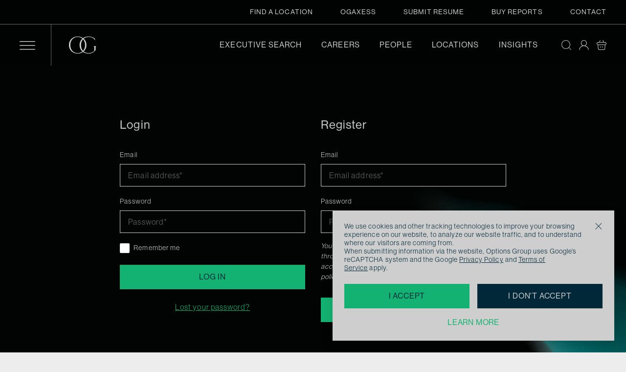

--- FILE ---
content_type: text/html; charset=UTF-8
request_url: https://www.optionsgroup.com/account/?redirect_to=https://www.optionsgroup.com/account/applications/darshan-mukunda-submit-resume-information-security/
body_size: 21222
content:

    <!doctype html>
<!--[if lt IE 9]><html class="no-js no-svg ie lt-ie9 lt-ie8 lt-ie7" lang="en-US" prefix="og: https://ogp.me/ns#"> <![endif]-->
<!--[if IE 9]><html class="no-js no-svg ie ie9 lt-ie9 lt-ie8" lang="en-US" prefix="og: https://ogp.me/ns#"> <![endif]-->
<!--[if gt IE 9]><!-->
<html class="no-js no-svg" lang="en-US" prefix="og: https://ogp.me/ns#"> <!--<![endif]-->
<head>
    <meta charset="UTF-8"/>
    <meta http-equiv="Content-Type" content="text/html; charset=UTF-8"/>
    <meta http-equiv="X-UA-Compatible" content="IE=edge">
    <meta name="viewport" content="width=device-width, initial-scale=1">
    <link rel="author" href="https://www.optionsgroup.com/wp-content/themes/options-group/humans.txt"/>
    <link rel="pingback" href="https://www.optionsgroup.com/xmlrpc.php"/>
    <link rel="profile" href="http://gmpg.org/xfn/11">
    	<style>img:is([sizes="auto" i], [sizes^="auto," i]) { contain-intrinsic-size: 3000px 1500px }</style>
	
<!-- Search Engine Optimization by Rank Math - https://rankmath.com/ -->
<title>My Account | Options Group</title>
<meta name="description" content="Access your account with Options Group to alter your profile settings and review your latest jobs."/>
<meta name="robots" content="noindex, follow"/>
<meta property="og:locale" content="en_US" />
<meta property="og:type" content="article" />
<meta property="og:title" content="My Account | Options Group" />
<meta property="og:description" content="Access your account with Options Group to alter your profile settings and review your latest jobs." />
<meta property="og:url" content="https://www.optionsgroup.com/account/" />
<meta property="og:site_name" content="Options Group" />
<meta property="og:updated_time" content="2023-09-07T14:55:37+00:00" />
<meta property="article:published_time" content="2023-04-06T12:14:31+00:00" />
<meta property="article:modified_time" content="2023-09-07T14:55:37+00:00" />
<meta name="twitter:card" content="summary_large_image" />
<meta name="twitter:title" content="My Account | Options Group" />
<meta name="twitter:description" content="Access your account with Options Group to alter your profile settings and review your latest jobs." />
<meta name="twitter:label1" content="Time to read" />
<meta name="twitter:data1" content="Less than a minute" />
<script type="application/ld+json" class="rank-math-schema">{"@context":"https://schema.org","@graph":[{"@type":"Organization","@id":"https://www.optionsgroup.com/#organization","name":"Options Group","url":"https://www.optionsgroup.com"},{"@type":"WebSite","@id":"https://www.optionsgroup.com/#website","url":"https://www.optionsgroup.com","name":"Options Group","publisher":{"@id":"https://www.optionsgroup.com/#organization"},"inLanguage":"en-US"},{"@type":"WebPage","@id":"https://www.optionsgroup.com/account/#webpage","url":"https://www.optionsgroup.com/account/","name":"My Account | Options Group","datePublished":"2023-04-06T12:14:31+00:00","dateModified":"2023-09-07T14:55:37+00:00","isPartOf":{"@id":"https://www.optionsgroup.com/#website"},"inLanguage":"en-US"},{"@type":"Person","@id":"https://www.optionsgroup.com/author/mwb/","name":"MWB","url":"https://www.optionsgroup.com/author/mwb/","image":{"@type":"ImageObject","@id":"https://secure.gravatar.com/avatar/bdb6a1863c0a4d38bfe72e431159a8bb154aaf80f4e985a73f25ed91b7089fce?s=96&amp;d=mm&amp;r=g","url":"https://secure.gravatar.com/avatar/bdb6a1863c0a4d38bfe72e431159a8bb154aaf80f4e985a73f25ed91b7089fce?s=96&amp;d=mm&amp;r=g","caption":"MWB","inLanguage":"en-US"},"sameAs":["http://optionsgroup.com"],"worksFor":{"@id":"https://www.optionsgroup.com/#organization"}},{"@type":"Article","headline":"My Account | Options Group","datePublished":"2023-04-06T12:14:31+00:00","dateModified":"2023-09-07T14:55:37+00:00","author":{"@id":"https://www.optionsgroup.com/author/mwb/","name":"MWB"},"publisher":{"@id":"https://www.optionsgroup.com/#organization"},"description":"Access your account with Options Group to alter your profile settings and review your latest jobs.","name":"My Account | Options Group","@id":"https://www.optionsgroup.com/account/#richSnippet","isPartOf":{"@id":"https://www.optionsgroup.com/account/#webpage"},"inLanguage":"en-US","mainEntityOfPage":{"@id":"https://www.optionsgroup.com/account/#webpage"}}]}</script>
<!-- /Rank Math WordPress SEO plugin -->

<link rel='dns-prefetch' href='//unpkg.com' />
<link rel='dns-prefetch' href='//www.google.com' />
<link rel='dns-prefetch' href='//code.jivosite.com' />
<link rel='dns-prefetch' href='//maxcdn.bootstrapcdn.com' />
<link href='https://fonts.gstatic.com' crossorigin rel='preconnect' />
<link rel="alternate" type="application/rss+xml" title="Options Group &raquo; Feed" href="https://www.optionsgroup.com/feed/" />
<link rel="alternate" type="application/rss+xml" title="Options Group &raquo; Comments Feed" href="https://www.optionsgroup.com/comments/feed/" />
<style id='wp-emoji-styles-inline-css' type='text/css'>

	img.wp-smiley, img.emoji {
		display: inline !important;
		border: none !important;
		box-shadow: none !important;
		height: 1em !important;
		width: 1em !important;
		margin: 0 0.07em !important;
		vertical-align: -0.1em !important;
		background: none !important;
		padding: 0 !important;
	}
</style>
<link rel='stylesheet' id='wp-block-library-css' href='https://www.optionsgroup.com/wp-includes/css/dist/block-library/style.min.css?ver=6.8.3' type='text/css' media='all' />
<style id='classic-theme-styles-inline-css' type='text/css'>
/*! This file is auto-generated */
.wp-block-button__link{color:#fff;background-color:#32373c;border-radius:9999px;box-shadow:none;text-decoration:none;padding:calc(.667em + 2px) calc(1.333em + 2px);font-size:1.125em}.wp-block-file__button{background:#32373c;color:#fff;text-decoration:none}
</style>
<style id='global-styles-inline-css' type='text/css'>
:root{--wp--preset--aspect-ratio--square: 1;--wp--preset--aspect-ratio--4-3: 4/3;--wp--preset--aspect-ratio--3-4: 3/4;--wp--preset--aspect-ratio--3-2: 3/2;--wp--preset--aspect-ratio--2-3: 2/3;--wp--preset--aspect-ratio--16-9: 16/9;--wp--preset--aspect-ratio--9-16: 9/16;--wp--preset--color--black: #000;--wp--preset--color--cyan-bluish-gray: #abb8c3;--wp--preset--color--white: #fff;--wp--preset--color--pale-pink: #f78da7;--wp--preset--color--vivid-red: #cf2e2e;--wp--preset--color--luminous-vivid-orange: #ff6900;--wp--preset--color--luminous-vivid-amber: #fcb900;--wp--preset--color--light-green-cyan: #7bdcb5;--wp--preset--color--vivid-green-cyan: #00d084;--wp--preset--color--pale-cyan-blue: #8ed1fc;--wp--preset--color--vivid-cyan-blue: #0693e3;--wp--preset--color--vivid-purple: #9b51e0;--wp--preset--color--primary: #14b272;--wp--preset--color--secondary: #0e362d;--wp--preset--color--tertiary: #010403;--wp--preset--color--dark: #002839;--wp--preset--color--light: #cecece;--wp--preset--color--bg: #ededed;--wp--preset--color--grey: #e2e2e2;--wp--preset--color--light-grey: #f5f5f5;--wp--preset--gradient--vivid-cyan-blue-to-vivid-purple: linear-gradient(135deg,rgba(6,147,227,1) 0%,rgb(155,81,224) 100%);--wp--preset--gradient--light-green-cyan-to-vivid-green-cyan: linear-gradient(135deg,rgb(122,220,180) 0%,rgb(0,208,130) 100%);--wp--preset--gradient--luminous-vivid-amber-to-luminous-vivid-orange: linear-gradient(135deg,rgba(252,185,0,1) 0%,rgba(255,105,0,1) 100%);--wp--preset--gradient--luminous-vivid-orange-to-vivid-red: linear-gradient(135deg,rgba(255,105,0,1) 0%,rgb(207,46,46) 100%);--wp--preset--gradient--very-light-gray-to-cyan-bluish-gray: linear-gradient(135deg,rgb(238,238,238) 0%,rgb(169,184,195) 100%);--wp--preset--gradient--cool-to-warm-spectrum: linear-gradient(135deg,rgb(74,234,220) 0%,rgb(151,120,209) 20%,rgb(207,42,186) 40%,rgb(238,44,130) 60%,rgb(251,105,98) 80%,rgb(254,248,76) 100%);--wp--preset--gradient--blush-light-purple: linear-gradient(135deg,rgb(255,206,236) 0%,rgb(152,150,240) 100%);--wp--preset--gradient--blush-bordeaux: linear-gradient(135deg,rgb(254,205,165) 0%,rgb(254,45,45) 50%,rgb(107,0,62) 100%);--wp--preset--gradient--luminous-dusk: linear-gradient(135deg,rgb(255,203,112) 0%,rgb(199,81,192) 50%,rgb(65,88,208) 100%);--wp--preset--gradient--pale-ocean: linear-gradient(135deg,rgb(255,245,203) 0%,rgb(182,227,212) 50%,rgb(51,167,181) 100%);--wp--preset--gradient--electric-grass: linear-gradient(135deg,rgb(202,248,128) 0%,rgb(113,206,126) 100%);--wp--preset--gradient--midnight: linear-gradient(135deg,rgb(2,3,129) 0%,rgb(40,116,252) 100%);--wp--preset--font-size--small: 13px;--wp--preset--font-size--medium: 20px;--wp--preset--font-size--large: 36px;--wp--preset--font-size--x-large: 42px;--wp--preset--spacing--20: 0.44rem;--wp--preset--spacing--30: 0.67rem;--wp--preset--spacing--40: 1rem;--wp--preset--spacing--50: 1.5rem;--wp--preset--spacing--60: 2.25rem;--wp--preset--spacing--70: 3.38rem;--wp--preset--spacing--80: 5.06rem;--wp--preset--shadow--natural: 6px 6px 9px rgba(0, 0, 0, 0.2);--wp--preset--shadow--deep: 12px 12px 50px rgba(0, 0, 0, 0.4);--wp--preset--shadow--sharp: 6px 6px 0px rgba(0, 0, 0, 0.2);--wp--preset--shadow--outlined: 6px 6px 0px -3px rgba(255, 255, 255, 1), 6px 6px rgba(0, 0, 0, 1);--wp--preset--shadow--crisp: 6px 6px 0px rgba(0, 0, 0, 1);}:where(.is-layout-flex){gap: 0.5em;}:where(.is-layout-grid){gap: 0.5em;}body .is-layout-flex{display: flex;}.is-layout-flex{flex-wrap: wrap;align-items: center;}.is-layout-flex > :is(*, div){margin: 0;}body .is-layout-grid{display: grid;}.is-layout-grid > :is(*, div){margin: 0;}:where(.wp-block-columns.is-layout-flex){gap: 2em;}:where(.wp-block-columns.is-layout-grid){gap: 2em;}:where(.wp-block-post-template.is-layout-flex){gap: 1.25em;}:where(.wp-block-post-template.is-layout-grid){gap: 1.25em;}.has-black-color{color: var(--wp--preset--color--black) !important;}.has-cyan-bluish-gray-color{color: var(--wp--preset--color--cyan-bluish-gray) !important;}.has-white-color{color: var(--wp--preset--color--white) !important;}.has-pale-pink-color{color: var(--wp--preset--color--pale-pink) !important;}.has-vivid-red-color{color: var(--wp--preset--color--vivid-red) !important;}.has-luminous-vivid-orange-color{color: var(--wp--preset--color--luminous-vivid-orange) !important;}.has-luminous-vivid-amber-color{color: var(--wp--preset--color--luminous-vivid-amber) !important;}.has-light-green-cyan-color{color: var(--wp--preset--color--light-green-cyan) !important;}.has-vivid-green-cyan-color{color: var(--wp--preset--color--vivid-green-cyan) !important;}.has-pale-cyan-blue-color{color: var(--wp--preset--color--pale-cyan-blue) !important;}.has-vivid-cyan-blue-color{color: var(--wp--preset--color--vivid-cyan-blue) !important;}.has-vivid-purple-color{color: var(--wp--preset--color--vivid-purple) !important;}.has-black-background-color{background-color: var(--wp--preset--color--black) !important;}.has-cyan-bluish-gray-background-color{background-color: var(--wp--preset--color--cyan-bluish-gray) !important;}.has-white-background-color{background-color: var(--wp--preset--color--white) !important;}.has-pale-pink-background-color{background-color: var(--wp--preset--color--pale-pink) !important;}.has-vivid-red-background-color{background-color: var(--wp--preset--color--vivid-red) !important;}.has-luminous-vivid-orange-background-color{background-color: var(--wp--preset--color--luminous-vivid-orange) !important;}.has-luminous-vivid-amber-background-color{background-color: var(--wp--preset--color--luminous-vivid-amber) !important;}.has-light-green-cyan-background-color{background-color: var(--wp--preset--color--light-green-cyan) !important;}.has-vivid-green-cyan-background-color{background-color: var(--wp--preset--color--vivid-green-cyan) !important;}.has-pale-cyan-blue-background-color{background-color: var(--wp--preset--color--pale-cyan-blue) !important;}.has-vivid-cyan-blue-background-color{background-color: var(--wp--preset--color--vivid-cyan-blue) !important;}.has-vivid-purple-background-color{background-color: var(--wp--preset--color--vivid-purple) !important;}.has-black-border-color{border-color: var(--wp--preset--color--black) !important;}.has-cyan-bluish-gray-border-color{border-color: var(--wp--preset--color--cyan-bluish-gray) !important;}.has-white-border-color{border-color: var(--wp--preset--color--white) !important;}.has-pale-pink-border-color{border-color: var(--wp--preset--color--pale-pink) !important;}.has-vivid-red-border-color{border-color: var(--wp--preset--color--vivid-red) !important;}.has-luminous-vivid-orange-border-color{border-color: var(--wp--preset--color--luminous-vivid-orange) !important;}.has-luminous-vivid-amber-border-color{border-color: var(--wp--preset--color--luminous-vivid-amber) !important;}.has-light-green-cyan-border-color{border-color: var(--wp--preset--color--light-green-cyan) !important;}.has-vivid-green-cyan-border-color{border-color: var(--wp--preset--color--vivid-green-cyan) !important;}.has-pale-cyan-blue-border-color{border-color: var(--wp--preset--color--pale-cyan-blue) !important;}.has-vivid-cyan-blue-border-color{border-color: var(--wp--preset--color--vivid-cyan-blue) !important;}.has-vivid-purple-border-color{border-color: var(--wp--preset--color--vivid-purple) !important;}.has-vivid-cyan-blue-to-vivid-purple-gradient-background{background: var(--wp--preset--gradient--vivid-cyan-blue-to-vivid-purple) !important;}.has-light-green-cyan-to-vivid-green-cyan-gradient-background{background: var(--wp--preset--gradient--light-green-cyan-to-vivid-green-cyan) !important;}.has-luminous-vivid-amber-to-luminous-vivid-orange-gradient-background{background: var(--wp--preset--gradient--luminous-vivid-amber-to-luminous-vivid-orange) !important;}.has-luminous-vivid-orange-to-vivid-red-gradient-background{background: var(--wp--preset--gradient--luminous-vivid-orange-to-vivid-red) !important;}.has-very-light-gray-to-cyan-bluish-gray-gradient-background{background: var(--wp--preset--gradient--very-light-gray-to-cyan-bluish-gray) !important;}.has-cool-to-warm-spectrum-gradient-background{background: var(--wp--preset--gradient--cool-to-warm-spectrum) !important;}.has-blush-light-purple-gradient-background{background: var(--wp--preset--gradient--blush-light-purple) !important;}.has-blush-bordeaux-gradient-background{background: var(--wp--preset--gradient--blush-bordeaux) !important;}.has-luminous-dusk-gradient-background{background: var(--wp--preset--gradient--luminous-dusk) !important;}.has-pale-ocean-gradient-background{background: var(--wp--preset--gradient--pale-ocean) !important;}.has-electric-grass-gradient-background{background: var(--wp--preset--gradient--electric-grass) !important;}.has-midnight-gradient-background{background: var(--wp--preset--gradient--midnight) !important;}.has-small-font-size{font-size: var(--wp--preset--font-size--small) !important;}.has-medium-font-size{font-size: var(--wp--preset--font-size--medium) !important;}.has-large-font-size{font-size: var(--wp--preset--font-size--large) !important;}.has-x-large-font-size{font-size: var(--wp--preset--font-size--x-large) !important;}
:where(.wp-block-post-template.is-layout-flex){gap: 1.25em;}:where(.wp-block-post-template.is-layout-grid){gap: 1.25em;}
:where(.wp-block-columns.is-layout-flex){gap: 2em;}:where(.wp-block-columns.is-layout-grid){gap: 2em;}
:root :where(.wp-block-pullquote){font-size: 1.5em;line-height: 1.6;}
</style>
<link rel='stylesheet' id='afrfq-front-css' href='https://www.optionsgroup.com/wp-content/plugins/woocommerce-request-a-quote/assets/css/afrfq_front.css?ver=1.1' type='text/css' media='all' />
<link rel='stylesheet' id='afrfq-font-awesom-css' href='https://maxcdn.bootstrapcdn.com/font-awesome/4.5.0/css/font-awesome.css?ver=4.5.0' type='text/css' media='all' />
<link rel='stylesheet' id='dashicons-css' href='https://www.optionsgroup.com/wp-includes/css/dashicons.min.css?ver=6.8.3' type='text/css' media='all' />
<link rel='stylesheet' id='select2-css' href='https://www.optionsgroup.com/wp-content/plugins/woocommerce/assets/css/select2.css?ver=10.3.7' type='text/css' media='all' />
<style id='woocommerce-inline-inline-css' type='text/css'>
.woocommerce form .form-row .required { visibility: visible; }
</style>
<link rel='stylesheet' id='brands-styles-css' href='https://www.optionsgroup.com/wp-content/plugins/woocommerce/assets/css/brands.css?ver=10.3.7' type='text/css' media='all' />
<link rel='stylesheet' id='app-css' href='https://www.optionsgroup.com/wp-content/themes/options-group/assets/css/app.css?id=206b62e43884661d78e1fe843f61ec57&#038;ver=6.8.3' type='text/css' media='all' />
<link rel='stylesheet' id='leaflet-map-css' href='https://unpkg.com/leaflet@1.7.1/dist/leaflet.css' type='text/css' media='all' />
<link rel='stylesheet' id='searchwp-forms-css' href='https://www.optionsgroup.com/wp-content/plugins/searchwp-live-ajax-search/assets/styles/frontend/search-forms.min.css?ver=1.8.6' type='text/css' media='all' />
<script type="text/javascript" src="https://www.optionsgroup.com/wp-includes/js/jquery/jquery.min.js?ver=3.7.1" id="jquery-core-js"></script>
<script type="text/javascript" src="https://www.optionsgroup.com/wp-includes/js/jquery/jquery-migrate.min.js?ver=3.4.1" id="jquery-migrate-js"></script>
<script type="text/javascript" id="zxcvbn-async-js-extra">
/* <![CDATA[ */
var _zxcvbnSettings = {"src":"https:\/\/www.optionsgroup.com\/wp-includes\/js\/zxcvbn.min.js"};
/* ]]> */
</script>
<script type="text/javascript" src="https://www.optionsgroup.com/wp-includes/js/zxcvbn-async.min.js?ver=1.0" id="zxcvbn-async-js"></script>
<script type="text/javascript" src="https://www.optionsgroup.com/wp-includes/js/dist/hooks.min.js?ver=4d63a3d491d11ffd8ac6" id="wp-hooks-js"></script>
<script type="text/javascript" src="https://www.optionsgroup.com/wp-includes/js/dist/i18n.min.js?ver=5e580eb46a90c2b997e6" id="wp-i18n-js"></script>
<script type="text/javascript" id="wp-i18n-js-after">
/* <![CDATA[ */
wp.i18n.setLocaleData( { 'text direction\u0004ltr': [ 'ltr' ] } );
/* ]]> */
</script>
<script type="text/javascript" id="password-strength-meter-js-extra">
/* <![CDATA[ */
var pwsL10n = {"unknown":"Password strength unknown","short":"Very weak","bad":"Weak","good":"Medium","strong":"Strong","mismatch":"Mismatch"};
/* ]]> */
</script>
<script type="text/javascript" src="https://www.optionsgroup.com/wp-admin/js/password-strength-meter.min.js?ver=6.8.3" id="password-strength-meter-js"></script>
<script type="text/javascript" id="wc-password-strength-meter-js-extra">
/* <![CDATA[ */
var wc_password_strength_meter_params = {"min_password_strength":"3","stop_checkout":"","i18n_password_error":"Please enter a stronger password.","i18n_password_hint":"Hint: The password should be at least twelve characters long. To make it stronger, use upper and lower case letters, numbers, and symbols like ! \" ? $ % ^ & )."};
/* ]]> */
</script>
<script type="text/javascript" src="https://www.optionsgroup.com/wp-content/plugins/woocommerce/assets/js/frontend/password-strength-meter.min.js?ver=10.3.7" id="wc-password-strength-meter-js" defer="defer" data-wp-strategy="defer"></script>
<script type="text/javascript" src="https://www.optionsgroup.com/wp-content/plugins/woocommerce/assets/js/frontend/account-i18n.min.js?ver=10.3.7" id="wc-account-i18n-js" defer="defer" data-wp-strategy="defer"></script>
<script type="text/javascript" src="https://www.optionsgroup.com/wp-content/plugins/woocommerce/assets/js/jquery-blockui/jquery.blockUI.min.js?ver=2.7.0-wc.10.3.7" id="wc-jquery-blockui-js" defer="defer" data-wp-strategy="defer"></script>
<script type="text/javascript" src="https://www.optionsgroup.com/wp-content/plugins/woocommerce/assets/js/js-cookie/js.cookie.min.js?ver=2.1.4-wc.10.3.7" id="wc-js-cookie-js" defer="defer" data-wp-strategy="defer"></script>
<script type="text/javascript" id="woocommerce-js-extra">
/* <![CDATA[ */
var woocommerce_params = {"ajax_url":"\/wp-admin\/admin-ajax.php","wc_ajax_url":"\/?wc-ajax=%%endpoint%%","i18n_password_show":"Show password","i18n_password_hide":"Hide password"};
/* ]]> */
</script>
<script type="text/javascript" src="https://www.optionsgroup.com/wp-content/plugins/woocommerce/assets/js/frontend/woocommerce.min.js?ver=10.3.7" id="woocommerce-js" defer="defer" data-wp-strategy="defer"></script>
<link rel="https://api.w.org/" href="https://www.optionsgroup.com/wp-json/" /><link rel="alternate" title="JSON" type="application/json" href="https://www.optionsgroup.com/wp-json/wp/v2/pages/9" /><link rel="EditURI" type="application/rsd+xml" title="RSD" href="https://www.optionsgroup.com/xmlrpc.php?rsd" />
<meta name="generator" content="WordPress 6.8.3" />
<link rel='shortlink' href='https://www.optionsgroup.com/?p=9' />
<link rel="alternate" title="oEmbed (JSON)" type="application/json+oembed" href="https://www.optionsgroup.com/wp-json/oembed/1.0/embed?url=https%3A%2F%2Fwww.optionsgroup.com%2Faccount%2F" />
<link rel="alternate" title="oEmbed (XML)" type="text/xml+oembed" href="https://www.optionsgroup.com/wp-json/oembed/1.0/embed?url=https%3A%2F%2Fwww.optionsgroup.com%2Faccount%2F&#038;format=xml" />
        <style>
            :root {
                --colour-primary: 20, 178, 114;
                --colour-secondary: 14, 54, 45;
                --colour-tertiary: 1, 4, 3;
                --colour-dark: 0, 40, 57;
                --colour-light: 206, 206, 206;
                --colour-bg: 237, 237, 237;
                --border-radius: 0rem;
                --border-width: 1px;
                --button-border-radius: 0rem;
                --font-heading: calluna;
                --font-body: neue-haas-grotesk-display;
                --container-width: 120rem;
            }

                        .has-text-color.has-primary-color {
                color: #14b272;
            }

            .has-background.has-primary-background-color {
                background-color: #14b272;
            }

                        .has-text-color.has-secondary-color {
                color: #0e362d;
            }

            .has-background.has-secondary-background-color {
                background-color: #0e362d;
            }

                        .has-text-color.has-tertiary-color {
                color: #010403;
            }

            .has-background.has-tertiary-background-color {
                background-color: #010403;
            }

                        .has-text-color.has-dark-color {
                color: #002839;
            }

            .has-background.has-dark-background-color {
                background-color: #002839;
            }

                        .has-text-color.has-light-color {
                color: #cecece;
            }

            .has-background.has-light-background-color {
                background-color: #cecece;
            }

                        .has-text-color.has-bg-color {
                color: #ededed;
            }

            .has-background.has-bg-background-color {
                background-color: #ededed;
            }

                        .has-text-color.has-black-color {
                color: #000;
            }

            .has-background.has-black-background-color {
                background-color: #000;
            }

                        .has-text-color.has-white-color {
                color: #fff;
            }

            .has-background.has-white-background-color {
                background-color: #fff;
            }

                        .has-text-color.has-grey-color {
                color: #e2e2e2;
            }

            .has-background.has-grey-background-color {
                background-color: #e2e2e2;
            }

                        .has-text-color.has-light-grey-color {
                color: #f5f5f5;
            }

            .has-background.has-light-grey-background-color {
                background-color: #f5f5f5;
            }

                    </style>

                    <script>
                WebFontConfig = {"typekit":{"id":"rbz7vnm"}};
                (function(d) {
                    var wf = d.createElement('script'), s = d.scripts[0];
                    wf.src = 'https://ajax.googleapis.com/ajax/libs/webfont/1.6.26/webfont.js';
                    wf.async = true;
                    s.parentNode.insertBefore(wf, s);
                })(document);
            </script>
        
        <!-- Google Tag Manager -->
<script>(function(w, d, s, l, i) {
        w[l] = w[l] || [];
        w[l].push({
            'gtm.start':
                new Date().getTime(), event: 'gtm.js',
        });
        var f = d.getElementsByTagName(s)[0],
            j = d.createElement(s), dl = l != 'dataLayer' ? '&l=' + l : '';
        j.async = true;
        j.src =
            'https://www.googletagmanager.com/gtm.js?id=' + i + dl;
        f.parentNode.insertBefore(j, f);
    })(window, document, 'script', 'dataLayer', 'GTM-P5NC6XDD');</script>
<!-- End Google Tag Manager -->	<noscript><style>.woocommerce-product-gallery{ opacity: 1 !important; }</style></noscript>
	<link rel="icon" href="https://www.optionsgroup.com/wp-content/uploads/2023/05/cropped-Favicon-32x32.png" sizes="32x32" />
<link rel="icon" href="https://www.optionsgroup.com/wp-content/uploads/2023/05/cropped-Favicon-192x192.png" sizes="192x192" />
<link rel="apple-touch-icon" href="https://www.optionsgroup.com/wp-content/uploads/2023/05/cropped-Favicon-180x180.png" />
<meta name="msapplication-TileImage" content="https://www.optionsgroup.com/wp-content/uploads/2023/05/cropped-Favicon-270x270.png" />

            </head>

<body
x-data="{ 'mobileMenuOpen': false,'panelOpen': false, }"
class="wp-singular page-template-default page page-id-9 wp-embed-responsive wp-theme-mwb-modules-base wp-child-theme-options-group font-body flex flex-col min-h-screen bg-bg text-dark theme-mwb-modules-base woocommerce-account woocommerce-page woocommerce-no-js secondary-is-dark tertiary-is-dark"
:class="{ 'overflow-hidden': mobileMenuOpen, }"
@mobile-menu-change="mobileMenuOpen = $event.detail"
>
<a class="sr-only" href="#content">Skip to content</a>
<!-- Google Tag Manager (noscript) -->
<noscript>
    <iframe src="https://www.googletagmanager.com/ns.html?id=GTM-P5NC6XDD"
            height="0" width="0" style="display:none;visibility:hidden"></iframe>
</noscript>
<!-- End Google Tag Manager (noscript) -->
<header
        id="header"
        class="fixed top-0 left-0 right-0 z-50 w-full transition-all duration-200 headsite text-light bg-tertiary bg-opacity-40"
        x-data="{ scrolled: window.pageYOffset > 0 }"
                    :class="{ 'shadow lg:translate-y-[-50px] bg-opacity-100': scrolled }"
                @scroll.window="scrolled = window.pageYOffset > 0"
>

    <div class="hidden lg:block border-b border-opacity-50 py-1.5 border-light">

        <div class="px-10 2xl:px-12">

                            <ul class="flex justify-end items-center">
                                            
                        <li class="flex uppercase font-medium text-sm">
                            <a
                                    href="https://www.optionsgroup.com/find-a-location/"
                                    class="flex items-center py-2 ml-14 text-link"
                                    target="_self"
                            >
                                Find a Location
                            </a>
                        </li>

                                            
                        <li class="flex uppercase font-medium text-sm">
                            <a
                                    href="https://www.optionsgroup.com/what-we-do/ogaxess/"
                                    class="flex items-center py-2 ml-14 text-link"
                                    target="_self"
                            >
                                OGAxess
                            </a>
                        </li>

                                            
                        <li class="flex uppercase font-medium text-sm">
                            <a
                                    href="https://www.optionsgroup.com/submit-resume/"
                                    class="flex items-center py-2 ml-14 text-link"
                                    target="_self"
                            >
                                Submit Resume
                            </a>
                        </li>

                                            
                        <li class="flex uppercase font-medium text-sm">
                            <a
                                    href="https://www.optionsgroup.com/reports/"
                                    class="flex items-center py-2 ml-14 text-link"
                                    target="_self"
                            >
                                Buy Reports
                            </a>
                        </li>

                                            
                        <li class="flex uppercase font-medium text-sm">
                            <a
                                    href="https://www.optionsgroup.com/contact/"
                                    class="flex items-center py-2 ml-14 text-link"
                                    target="_self"
                            >
                                Contact
                            </a>
                        </li>

                                    </ul>
            
        </div>

    </div>

    <div class="px-4 md:px-6 lg:px-10 2xl:px-12">

        <div class="flex justify-between items-center">

            <div class="flex justify-between">

                                    <div class="flex flex-nowrap items-center pr-6 md:pr-8 border-r border-opacity-50 border-light">
                        <a href="javascript:;" x-on:click="$dispatch('mobile-menu-change', true)"
                           class="font-bold text-link flex items-center text-2xl md:text-3xl">
                            <i class="mwb-icon mwb-icon-hamburger "><svg class=""><use xlink:href="https://www.optionsgroup.com/wp-content/themes/options-group/assets/font/icons-og.svg#icon-hamburger"></use></svg></i>
                        </a>
                    </div>
                
                                    <a
                            href="https://www.optionsgroup.com/"
                            class="shrink-0 w-24 h-11 md:h-16 md:my-2.5 ml-6 md:ml-8 bg-left bg-no-repeat bg-contain text-link"
                            style="background-image: url('https://www.optionsgroup.com/wp-content/uploads/2023/05/Brandmark-icon_light.svg')"
                            title="Go to the homepage"
                    >
                    </a>
                
            </div>

            <div class="flex justify-end items-center">

                                    <ul class="hidden lg:flex">
                                                    
                            <li class="flex text-base font-medium uppercase ">
                                <a
                                        href="https://www.optionsgroup.com/what-we-do/executive-search/"
                                        class="flex items-center py-2 text-link ml-10"
                                        target="_self"
                                >
                                    Executive Search
                                                                    </a>

                                                            </li>

                                                    
                            <li class="flex text-base font-medium uppercase ">
                                <a
                                        href="https://www.optionsgroup.com/careers/"
                                        class="flex items-center py-2 text-link ml-10"
                                        target="_self"
                                >
                                    Careers
                                                                    </a>

                                                            </li>

                                                    
                            <li class="flex text-base font-medium uppercase ">
                                <a
                                        href="https://www.optionsgroup.com/who-we-are/people/"
                                        class="flex items-center py-2 text-link ml-10"
                                        target="_self"
                                >
                                    People
                                                                    </a>

                                                            </li>

                                                    
                            <li class="flex text-base font-medium uppercase ">
                                <a
                                        href="https://www.optionsgroup.com/locations/"
                                        class="flex items-center py-2 text-link ml-10"
                                        target="_self"
                                >
                                    Locations
                                                                    </a>

                                                            </li>

                                                    
                            <li class="flex text-base font-medium uppercase ">
                                <a
                                        href="https://www.optionsgroup.com/insights/"
                                        class="flex items-center py-2 text-link ml-10"
                                        target="_self"
                                >
                                    Insights
                                                                    </a>

                                                            </li>

                                            </ul>
                
                
                    <div class="px-2 relative group ml-10" x-data="{ active: false }">
                        <a
                                href="#"
                                class="relative text-xl text-link flex items-center justify-end text-right"
                                title="Search this site"
                                @click.prevent="active = !active; $nextTick(() => { $refs.searchinput.focus(); });"
                        >
                            <i class="mwb-icon mwb-icon-search ml-auto"><svg class=""><use xlink:href="https://www.optionsgroup.com/wp-content/themes/options-group/assets/font/icons-og.svg#icon-search"></use></svg></i>
                        </a>

                        <div x-show="active" x-cloak @click.outside="active = false" class="absolute top-full -right-16 w-96 max-w-xs bg-dark p-2 mt-6 before:absolute before:-top-1.5 before:right-16 before:mr-3 before:bg-dark before:w-3 before:h-3 before:rotate-45 md:max-w-none md:-right-2 md:before:right-2">
                            <form method="get" action="/search" class="flex justify-between w-full bg-light text-dark">
                                <input type="text" name="s" x-ref="searchinput" placeholder="Type to search..." class="py-4 pl-0 border-none" />
                                <button type="submit" class="text-2xl flex items-center pr-4">
                                    <i class="mwb-icon mwb-icon-search "><svg class=""><use xlink:href="https://www.optionsgroup.com/wp-content/themes/options-group/assets/font/icons-og.svg#icon-search"></use></svg></i>
                                </button>
                            </form>
                        </div>
                    </div>

                
                                    <div class="px-2 relative group">
                        <a
                                href="https://www.optionsgroup.com/account/"
                                class="relative text-xl text-link flex items-center"
                                title="Go to your account"
                                
                        >
                            <i class="mwb-icon mwb-icon-account "><svg class=""><use xlink:href="https://www.optionsgroup.com/wp-content/themes/options-group/assets/font/icons-og.svg#icon-account"></use></svg></i>
                        </a>
                                            </div>
                
                                    <div class="pl-2 relative group">
                        <a
                                href="https://www.optionsgroup.com/quote/"
                                class="relative text-xl text-link flex items-center"
                                title="Go to your cart"
                                
                        >
                            <i class="mwb-icon mwb-icon-basket "><svg class=""><use xlink:href="https://www.optionsgroup.com/wp-content/themes/options-group/assets/font/icons-og.svg#icon-basket"></use></svg></i>
                                                    </a>
                                            </div>

                
            </div>

        </div>

    </div>

</header>



<nav
        id="mobile-menu"
        class="fixed inset-0 z-50 bg-dark"
        x-show="mobileMenuOpen"
        x-transition:enter="transition-opacity duration-300"
        x-transition:enter-start="opacity-0"
        x-transition:enter-end="opacity-100"
        x-transition:leave="transition-opacity duration-300"
        x-transition:leave-start="opacity-100"
        x-transition:leave-end="opacity-0"
        role="dialog"
        @keyup.escape.window="$dispatch('mobile-menu-change', false)"
        x-cloak
>

    <div class="hidden lg:flex items-center absolute top-0 right-0 w-3/5 border-b px-12 border-light border-opacity-50 h-[84px] text-lg text-light transition-colors duration-200 focus-within:bg-light focus-within:text-dark">
        <form method="get" action="https://www.optionsgroup.com" class="flex items-center justify-between w-full">
            <input type="text" name="s" placeholder="Type to search..." class="py-4 pl-0 border-none" data-swplive="true" />
            <button type="submit" class="text-2xl flex">
                <i class="mwb-icon mwb-icon-search "><svg class=""><use xlink:href="https://www.optionsgroup.com/wp-content/themes/options-group/assets/font/icons-og.svg#icon-search"></use></svg></i>
            </button>
        </form>
    </div>

    <div
            class="bg-tertiary text-light h-full inset-0 right-auto lg:w-2/5 w-full transition-transform flex flex-col"
            :class="{ '-translate-x-full': ! mobileMenuOpen }"
    >

        <div class="container">

            <div class="flex justify-between items-center">

                <div class="flex justify-between">

                    <div class="flex flex-nowrap items-center pr-6 md:pr-8 border-r border-opacity-50 border-light">
                        <button x-on:click="$dispatch('mobile-menu-change', false)"
                                class="text-2xl md:text-3xl text-link flex items-center focus:outline-none ">
                            <i class="mwb-icon mwb-icon-close "><svg class=""><use xlink:href="https://www.optionsgroup.com/wp-content/themes/options-group/assets/font/icons-og.svg#icon-close"></use></svg></i>
                        </button>
                    </div>

                                            <a
                                href="https://optionsgroup.com/"
                                class="shrink-0 w-24 h-11 md:h-16 md:my-2.5 ml-6 md:ml-8 bg-left bg-no-repeat bg-contain text-link"
                                style="background-image: url('https://www.optionsgroup.com/wp-content/uploads/2023/05/Brandmark-icon_light.svg')"
                                title="Go to the homepage"
                        >
                        </a>
                    
                </div>

                <div class="flex justify-end items-center lg:pr-6">

                    
                        <div class="px-2 relative group lg:hidden">
                            <a
                                    href="https://www.optionsgroup.com"
                                    class="relative text-xl text-link flex items-center justify-end text-right"
                                    title="Search this site"
                                    
                            >
                                <i class="mwb-icon mwb-icon-search ml-auto"><svg class=""><use xlink:href="https://www.optionsgroup.com/wp-content/themes/options-group/assets/font/icons-og.svg#icon-search"></use></svg></i>
                            </a>
                            
                        </div>

                    
                                            <div class="px-2 relative group">
                            <a
                                    href="https://www.optionsgroup.com/account/"
                                    class="relative text-xl text-link flex items-center"
                                    title="Go to your account"
                                    
                            >
                                <i class="mwb-icon mwb-icon-account "><svg class=""><use xlink:href="https://www.optionsgroup.com/wp-content/themes/options-group/assets/font/icons-og.svg#icon-account"></use></svg></i>
                            </a>
                                                    </div>
                    
                                            <div class="pl-2 relative group">
                            <a
                                    href="https://www.optionsgroup.com/quote/"
                                    class="relative text-xl text-link flex items-center"
                                    title="Go to your cart"
                                    
                            >
                                <i class="mwb-icon mwb-icon-basket "><svg class=""><use xlink:href="https://www.optionsgroup.com/wp-content/themes/options-group/assets/font/icons-og.svg#icon-basket"></use></svg></i>
                                                            </a>
                                                    </div>

                    
                </div>

            </div>

        </div>

        <div class=" flex flex-col flex-grow overflow-x-hidden overflow-y-auto relative lg:static">

            
                <ul class="flex flex-col px-6 py-8 lg:pl-10 lg:pr-16 lg:py-12" x-data="{ submenu: null }">
                                            
                        <li class="mb-4">
                            <a
                                    class="block py-1 text-lg uppercase text-link font-medium relative"
                                                                            href="#"
                                        @click.prevent="submenu = 0"
                                        :class="{ 'text-primary' : submenu == 0 }"
                                                                >
                                Who We Are
                                                                    <i class="mwb-icon mwb-icon-arrow-right text-lg absolute top-2 right-0"><svg class=""><use xlink:href="https://www.optionsgroup.com/wp-content/themes/options-group/assets/font/icons-og.svg#icon-arrow-right"></use></svg></i>
                                                            </a>

                                                            <div class="absolute top-0 right-0 w-full bottom-0 z-10 bg-dark lg:w-3/5 lg:top-[84px] pl-16 lg:pl-16 flex flex-col"
                                     x-show="submenu == 0"
                                     x-transition:enter="transition-all duration-300"
                                     x-transition:enter-start="translate-x-full"
                                     x-transition:enter-end="translate-x-0"
                                     x-transition:leave="transition-all duration-300"
                                     x-transition:leave-start="translate-x-0"
                                     x-transition:leave-end="translate-x-full"
                                     role="dialog"
                                     @keyup.escape.window="$dispatch('mobile-menu-change', false)"
                                     x-cloak>

                                    <div class="z-1 top-0 left-0 pt-8 lg:pt-12 pb-4 w-full border-b border-light border-opacity-50 flex">
                                        <button class="text-2xl lg:text-4xl text-link font-heading font-medium flex items-center -ml-8 pr-3" @click="submenu = null">
                                            <i class="mwb-icon mwb-icon-chevron-left text-xl"><svg class=""><use xlink:href="https://www.optionsgroup.com/wp-content/themes/options-group/assets/font/icons-og.svg#icon-chevron-left"></use></svg></i>
                                        </button>

                                        <a href="https://www.optionsgroup.com/who-we-are/" class="text-2xl lg:text-4xl text-link font-heading font-medium flex items-center">
                                            Who We Are
                                        </a>
                                    </div>

                                    <div class="flex flex-col justify-between overflow-y-auto">
                                                                                    <div class="mt-6 flex-1">
                                                <ul class="flex flex-col">
                                                                                                            
                                                        <li class="mb-4" x-data="{ open: true }">
                                                            <div class="flex items-center">
                                                                <a
                                                                    class="block py-1 text-lg lg:text-2xl text-link font-medium relative"
                                                                    href="https://www.optionsgroup.com/who-we-are/people/"
                                                                    target="_self"
                                                                >
                                                                    Our People
                                                                </a>

                                                                                                                            </div>

                                                                                                                    </li>
                                                                                                            
                                                        <li class="mb-4" x-data="{ open: true }">
                                                            <div class="flex items-center">
                                                                <a
                                                                    class="block py-1 text-lg lg:text-2xl text-link font-medium relative"
                                                                    href="https://www.optionsgroup.com/who-we-are/our-history/"
                                                                    target="_self"
                                                                >
                                                                    Our History
                                                                </a>

                                                                                                                            </div>

                                                                                                                    </li>
                                                                                                            
                                                        <li class="mb-4" x-data="{ open: true }">
                                                            <div class="flex items-center">
                                                                <a
                                                                    class="block py-1 text-lg lg:text-2xl text-link font-medium relative"
                                                                    href="https://www.optionsgroup.com/who-we-are/ogdiverse/"
                                                                    target="_self"
                                                                >
                                                                    OG Diverse
                                                                </a>

                                                                                                                            </div>

                                                                                                                    </li>
                                                                                                            
                                                        <li class="mb-4" x-data="{ open: true }">
                                                            <div class="flex items-center">
                                                                <a
                                                                    class="block py-1 text-lg lg:text-2xl text-link font-medium relative"
                                                                    href="https://www.optionsgroup.com/who-we-are/culture-ethics/"
                                                                    target="_self"
                                                                >
                                                                    Culture & Ethics
                                                                </a>

                                                                                                                            </div>

                                                                                                                    </li>
                                                                                                            
                                                        <li class="mb-4" x-data="{ open: true }">
                                                            <div class="flex items-center">
                                                                <a
                                                                    class="block py-1 text-lg lg:text-2xl text-link font-medium relative"
                                                                    href="https://www.optionsgroup.com/who-we-are/charities/"
                                                                    target="_self"
                                                                >
                                                                    Charities
                                                                </a>

                                                                                                                            </div>

                                                                                                                    </li>
                                                                                                    </ul>
                                            </div>
                                                                            </div>
                                </div>
                                                    </li>
                                            
                        <li class="mb-4">
                            <a
                                    class="block py-1 text-lg uppercase text-link font-medium relative"
                                                                            href="#"
                                        @click.prevent="submenu = 1"
                                        :class="{ 'text-primary' : submenu == 1 }"
                                                                >
                                What We Do
                                                                    <i class="mwb-icon mwb-icon-arrow-right text-lg absolute top-2 right-0"><svg class=""><use xlink:href="https://www.optionsgroup.com/wp-content/themes/options-group/assets/font/icons-og.svg#icon-arrow-right"></use></svg></i>
                                                            </a>

                                                            <div class="absolute top-0 right-0 w-full bottom-0 z-10 bg-dark lg:w-3/5 lg:top-[84px] pl-16 lg:pl-16 flex flex-col"
                                     x-show="submenu == 1"
                                     x-transition:enter="transition-all duration-300"
                                     x-transition:enter-start="translate-x-full"
                                     x-transition:enter-end="translate-x-0"
                                     x-transition:leave="transition-all duration-300"
                                     x-transition:leave-start="translate-x-0"
                                     x-transition:leave-end="translate-x-full"
                                     role="dialog"
                                     @keyup.escape.window="$dispatch('mobile-menu-change', false)"
                                     x-cloak>

                                    <div class="z-1 top-0 left-0 pt-8 lg:pt-12 pb-4 w-full border-b border-light border-opacity-50 flex">
                                        <button class="text-2xl lg:text-4xl text-link font-heading font-medium flex items-center -ml-8 pr-3" @click="submenu = null">
                                            <i class="mwb-icon mwb-icon-chevron-left text-xl"><svg class=""><use xlink:href="https://www.optionsgroup.com/wp-content/themes/options-group/assets/font/icons-og.svg#icon-chevron-left"></use></svg></i>
                                        </button>

                                        <a href="https://www.optionsgroup.com/what-we-do/" class="text-2xl lg:text-4xl text-link font-heading font-medium flex items-center">
                                            What We Do
                                        </a>
                                    </div>

                                    <div class="flex flex-col justify-between overflow-y-auto">
                                                                                    <div class="mt-6 flex-1">
                                                <ul class="flex flex-col">
                                                                                                            
                                                        <li class="mb-4" x-data="{ open: true }">
                                                            <div class="flex items-center">
                                                                <a
                                                                    class="block py-1 text-lg lg:text-2xl text-link font-medium relative"
                                                                    href="https://www.optionsgroup.com/what-we-do/executive-search/"
                                                                    target="_self"
                                                                >
                                                                    Executive Search
                                                                </a>

                                                                                                                                    <button class="flex items-center p-3 text-link" @click="open = !open" :class="{ 'rotate-90': open }">
                                                                        <i class="mwb-icon mwb-icon-chevron-right text-xl"><svg class=""><use xlink:href="https://www.optionsgroup.com/wp-content/themes/options-group/assets/font/icons-og.svg#icon-chevron-right"></use></svg></i>
                                                                    </button>
                                                                                                                            </div>

                                                                                                                            <div class="pt-2 pl-4" x-show="open">
                                                                    <ul class="flex flex-col">
                                                                                                                                                    
                                                                            <li class="mb-2">
                                                                                <a
                                                                                        class="block py-1 text-base lg:text-xl text-link font-medium relative"
                                                                                        href="https://www.optionsgroup.com/what-we-do/executive-search/global-banking-markets/"
                                                                                        target="_self"
                                                                                >
                                                                                    Global Banking & Markets
                                                                                </a>
                                                                            </li>
                                                                                                                                                    
                                                                            <li class="mb-2">
                                                                                <a
                                                                                        class="block py-1 text-base lg:text-xl text-link font-medium relative"
                                                                                        href="https://www.optionsgroup.com/what-we-do/executive-search/fund-investment-management/"
                                                                                        target="_self"
                                                                                >
                                                                                    Fund & Investment Management
                                                                                </a>
                                                                            </li>
                                                                                                                                                    
                                                                            <li class="mb-2">
                                                                                <a
                                                                                        class="block py-1 text-base lg:text-xl text-link font-medium relative"
                                                                                        href="https://www.optionsgroup.com/what-we-do/executive-search/systematic-electronic-trading/"
                                                                                        target="_self"
                                                                                >
                                                                                    Systematic & Electronic Trading
                                                                                </a>
                                                                            </li>
                                                                                                                                                    
                                                                            <li class="mb-2">
                                                                                <a
                                                                                        class="block py-1 text-base lg:text-xl text-link font-medium relative"
                                                                                        href="https://www.optionsgroup.com/what-we-do/executive-search/quantitative-analytics-data-science-technology/"
                                                                                        target="_self"
                                                                                >
                                                                                    Quantitative Analytics, Data Science & Technology
                                                                                </a>
                                                                            </li>
                                                                                                                                                    
                                                                            <li class="mb-2">
                                                                                <a
                                                                                        class="block py-1 text-base lg:text-xl text-link font-medium relative"
                                                                                        href="https://www.optionsgroup.com/what-we-do/executive-search/corporate-additional-coverage/"
                                                                                        target="_self"
                                                                                >
                                                                                    Corporate & Additional Coverage
                                                                                </a>
                                                                            </li>
                                                                                                                                            </ul>
                                                                </div>
                                                                                                                    </li>
                                                                                                            
                                                        <li class="mb-4" x-data="{ open: true }">
                                                            <div class="flex items-center">
                                                                <a
                                                                    class="block py-1 text-lg lg:text-2xl text-link font-medium relative"
                                                                    href="https://www.optionsgroup.com/what-we-do/strategic-consulting/"
                                                                    target="_self"
                                                                >
                                                                    Strategic Consulting
                                                                </a>

                                                                                                                                    <button class="flex items-center p-3 text-link" @click="open = !open" :class="{ 'rotate-90': open }">
                                                                        <i class="mwb-icon mwb-icon-chevron-right text-xl"><svg class=""><use xlink:href="https://www.optionsgroup.com/wp-content/themes/options-group/assets/font/icons-og.svg#icon-chevron-right"></use></svg></i>
                                                                    </button>
                                                                                                                            </div>

                                                                                                                            <div class="pt-2 pl-4" x-show="open">
                                                                    <ul class="flex flex-col">
                                                                                                                                                    
                                                                            <li class="mb-2">
                                                                                <a
                                                                                        class="block py-1 text-base lg:text-xl text-link font-medium relative"
                                                                                        href="https://www.optionsgroup.com/what-we-do/strategic-consulting/competitive-intelligence/"
                                                                                        target="_self"
                                                                                >
                                                                                    Competitive Intelligence
                                                                                </a>
                                                                            </li>
                                                                                                                                                    
                                                                            <li class="mb-2">
                                                                                <a
                                                                                        class="block py-1 text-base lg:text-xl text-link font-medium relative"
                                                                                        href="https://www.optionsgroup.com/what-we-do/strategic-consulting/professional-development/"
                                                                                        target="_self"
                                                                                >
                                                                                    Professional Development
                                                                                </a>
                                                                            </li>
                                                                                                                                            </ul>
                                                                </div>
                                                                                                                    </li>
                                                                                                            
                                                        <li class="mb-4" x-data="{ open: true }">
                                                            <div class="flex items-center">
                                                                <a
                                                                    class="block py-1 text-lg lg:text-2xl text-link font-medium relative"
                                                                    href="https://www.optionsgroup.com/what-we-do/our-approach/"
                                                                    target="_self"
                                                                >
                                                                    Our Approach
                                                                </a>

                                                                                                                                    <button class="flex items-center p-3 text-link" @click="open = !open" :class="{ 'rotate-90': open }">
                                                                        <i class="mwb-icon mwb-icon-chevron-right text-xl"><svg class=""><use xlink:href="https://www.optionsgroup.com/wp-content/themes/options-group/assets/font/icons-og.svg#icon-chevron-right"></use></svg></i>
                                                                    </button>
                                                                                                                            </div>

                                                                                                                            <div class="pt-2 pl-4" x-show="open">
                                                                    <ul class="flex flex-col">
                                                                                                                                                    
                                                                            <li class="mb-2">
                                                                                <a
                                                                                        class="block py-1 text-base lg:text-xl text-link font-medium relative"
                                                                                        href="https://www.optionsgroup.com/what-we-do/our-approach/talent-planning/"
                                                                                        target="_self"
                                                                                >
                                                                                    Talent Planning
                                                                                </a>
                                                                            </li>
                                                                                                                                                    
                                                                            <li class="mb-2">
                                                                                <a
                                                                                        class="block py-1 text-base lg:text-xl text-link font-medium relative"
                                                                                        href="https://www.optionsgroup.com/what-we-do/our-approach/talent-acquisition/"
                                                                                        target="_self"
                                                                                >
                                                                                    Talent Acquisition
                                                                                </a>
                                                                            </li>
                                                                                                                                                    
                                                                            <li class="mb-2">
                                                                                <a
                                                                                        class="block py-1 text-base lg:text-xl text-link font-medium relative"
                                                                                        href="https://www.optionsgroup.com/what-we-do/our-approach/talent-retention/"
                                                                                        target="_self"
                                                                                >
                                                                                    Talent Retention
                                                                                </a>
                                                                            </li>
                                                                                                                                            </ul>
                                                                </div>
                                                                                                                    </li>
                                                                                                            
                                                        <li class="mb-4" x-data="{ open: true }">
                                                            <div class="flex items-center">
                                                                <a
                                                                    class="block py-1 text-lg lg:text-2xl text-link font-medium relative"
                                                                    href="https://www.optionsgroup.com/what-we-do/ogaxess/"
                                                                    target="_self"
                                                                >
                                                                    OGAxess
                                                                </a>

                                                                                                                            </div>

                                                                                                                    </li>
                                                                                                    </ul>
                                            </div>
                                                                            </div>
                                </div>
                                                    </li>
                                            
                        <li class="mb-4">
                            <a
                                    class="block py-1 text-lg uppercase text-link font-medium relative"
                                                                            href="#"
                                        @click.prevent="submenu = 2"
                                        :class="{ 'text-primary' : submenu == 2 }"
                                                                >
                                Careers
                                                                    <i class="mwb-icon mwb-icon-arrow-right text-lg absolute top-2 right-0"><svg class=""><use xlink:href="https://www.optionsgroup.com/wp-content/themes/options-group/assets/font/icons-og.svg#icon-arrow-right"></use></svg></i>
                                                            </a>

                                                            <div class="absolute top-0 right-0 w-full bottom-0 z-10 bg-dark lg:w-3/5 lg:top-[84px] pl-16 lg:pl-16 flex flex-col"
                                     x-show="submenu == 2"
                                     x-transition:enter="transition-all duration-300"
                                     x-transition:enter-start="translate-x-full"
                                     x-transition:enter-end="translate-x-0"
                                     x-transition:leave="transition-all duration-300"
                                     x-transition:leave-start="translate-x-0"
                                     x-transition:leave-end="translate-x-full"
                                     role="dialog"
                                     @keyup.escape.window="$dispatch('mobile-menu-change', false)"
                                     x-cloak>

                                    <div class="z-1 top-0 left-0 pt-8 lg:pt-12 pb-4 w-full border-b border-light border-opacity-50 flex">
                                        <button class="text-2xl lg:text-4xl text-link font-heading font-medium flex items-center -ml-8 pr-3" @click="submenu = null">
                                            <i class="mwb-icon mwb-icon-chevron-left text-xl"><svg class=""><use xlink:href="https://www.optionsgroup.com/wp-content/themes/options-group/assets/font/icons-og.svg#icon-chevron-left"></use></svg></i>
                                        </button>

                                        <a href="https://www.optionsgroup.com/careers/" class="text-2xl lg:text-4xl text-link font-heading font-medium flex items-center">
                                            Careers
                                        </a>
                                    </div>

                                    <div class="flex flex-col justify-between overflow-y-auto">
                                                                                    <div class="mt-6 flex-1">
                                                <ul class="flex flex-col">
                                                                                                            
                                                        <li class="mb-4" x-data="{ open: true }">
                                                            <div class="flex items-center">
                                                                <a
                                                                    class="block py-1 text-lg lg:text-2xl text-link font-medium relative"
                                                                    href="https://www.optionsgroup.com/careers/jobs-with-our-clients/"
                                                                    target="_self"
                                                                >
                                                                    Jobs with our clients
                                                                </a>

                                                                                                                            </div>

                                                                                                                    </li>
                                                                                                            
                                                        <li class="mb-4" x-data="{ open: true }">
                                                            <div class="flex items-center">
                                                                <a
                                                                    class="block py-1 text-lg lg:text-2xl text-link font-medium relative"
                                                                    href="https://www.optionsgroup.com/careers/join-options-group/"
                                                                    target="_self"
                                                                >
                                                                    Join Options Group
                                                                </a>

                                                                                                                            </div>

                                                                                                                    </li>
                                                                                                    </ul>
                                            </div>
                                                                            </div>
                                </div>
                                                    </li>
                                            
                        <li class="mb-4">
                            <a
                                    class="block py-1 text-lg uppercase text-link font-medium relative"
                                                                            href="#"
                                        @click.prevent="submenu = 3"
                                        :class="{ 'text-primary' : submenu == 3 }"
                                                                >
                                Locations
                                                                    <i class="mwb-icon mwb-icon-arrow-right text-lg absolute top-2 right-0"><svg class=""><use xlink:href="https://www.optionsgroup.com/wp-content/themes/options-group/assets/font/icons-og.svg#icon-arrow-right"></use></svg></i>
                                                            </a>

                                                            <div class="absolute top-0 right-0 w-full bottom-0 z-10 bg-dark lg:w-3/5 lg:top-[84px] pl-16 lg:pl-16 flex flex-col"
                                     x-show="submenu == 3"
                                     x-transition:enter="transition-all duration-300"
                                     x-transition:enter-start="translate-x-full"
                                     x-transition:enter-end="translate-x-0"
                                     x-transition:leave="transition-all duration-300"
                                     x-transition:leave-start="translate-x-0"
                                     x-transition:leave-end="translate-x-full"
                                     role="dialog"
                                     @keyup.escape.window="$dispatch('mobile-menu-change', false)"
                                     x-cloak>

                                    <div class="z-1 top-0 left-0 pt-8 lg:pt-12 pb-4 w-full border-b border-light border-opacity-50 flex">
                                        <button class="text-2xl lg:text-4xl text-link font-heading font-medium flex items-center -ml-8 pr-3" @click="submenu = null">
                                            <i class="mwb-icon mwb-icon-chevron-left text-xl"><svg class=""><use xlink:href="https://www.optionsgroup.com/wp-content/themes/options-group/assets/font/icons-og.svg#icon-chevron-left"></use></svg></i>
                                        </button>

                                        <a href="https://www.optionsgroup.com/locations/" class="text-2xl lg:text-4xl text-link font-heading font-medium flex items-center">
                                            Locations
                                        </a>
                                    </div>

                                    <div class="flex flex-col justify-between overflow-y-auto">
                                                                                    <div class="mt-6 flex-1">
                                                <ul class="flex flex-col">
                                                                                                            
                                                        <li class="mb-4" x-data="{ open: true }">
                                                            <div class="flex items-center">
                                                                <a
                                                                    class="block py-1 text-lg lg:text-2xl text-link font-medium relative"
                                                                    href="#"
                                                                    target="_self"
                                                                >
                                                                    Americas
                                                                </a>

                                                                                                                                    <button class="flex items-center p-3 text-link" @click="open = !open" :class="{ 'rotate-90': open }">
                                                                        <i class="mwb-icon mwb-icon-chevron-right text-xl"><svg class=""><use xlink:href="https://www.optionsgroup.com/wp-content/themes/options-group/assets/font/icons-og.svg#icon-chevron-right"></use></svg></i>
                                                                    </button>
                                                                                                                            </div>

                                                                                                                            <div class="pt-2 pl-4" x-show="open">
                                                                    <ul class="flex flex-col">
                                                                                                                                                    
                                                                            <li class="mb-2">
                                                                                <a
                                                                                        class="block py-1 text-base lg:text-xl text-link font-medium relative"
                                                                                        href="https://us.optionsgroup.com/#dallas"
                                                                                        target="_self"
                                                                                >
                                                                                    Dallas
                                                                                </a>
                                                                            </li>
                                                                                                                                                    
                                                                            <li class="mb-2">
                                                                                <a
                                                                                        class="block py-1 text-base lg:text-xl text-link font-medium relative"
                                                                                        href="https://us.optionsgroup.com/#los-angeles"
                                                                                        target="_self"
                                                                                >
                                                                                    Los Angeles
                                                                                </a>
                                                                            </li>
                                                                                                                                                    
                                                                            <li class="mb-2">
                                                                                <a
                                                                                        class="block py-1 text-base lg:text-xl text-link font-medium relative"
                                                                                        href="https://us.optionsgroup.com/#miami"
                                                                                        target="_self"
                                                                                >
                                                                                    Miami
                                                                                </a>
                                                                            </li>
                                                                                                                                                    
                                                                            <li class="mb-2">
                                                                                <a
                                                                                        class="block py-1 text-base lg:text-xl text-link font-medium relative"
                                                                                        href="https://us.optionsgroup.com/"
                                                                                        target="_self"
                                                                                >
                                                                                    New York
                                                                                </a>
                                                                            </li>
                                                                                                                                                    
                                                                            <li class="mb-2">
                                                                                <a
                                                                                        class="block py-1 text-base lg:text-xl text-link font-medium relative"
                                                                                        href="https://saopaulo.optionsgroup.com/"
                                                                                        target="_self"
                                                                                >
                                                                                    Sao Paulo
                                                                                </a>
                                                                            </li>
                                                                                                                                            </ul>
                                                                </div>
                                                                                                                    </li>
                                                                                                            
                                                        <li class="mb-4" x-data="{ open: true }">
                                                            <div class="flex items-center">
                                                                <a
                                                                    class="block py-1 text-lg lg:text-2xl text-link font-medium relative"
                                                                    href="#"
                                                                    target="_self"
                                                                >
                                                                    EMEA
                                                                </a>

                                                                                                                                    <button class="flex items-center p-3 text-link" @click="open = !open" :class="{ 'rotate-90': open }">
                                                                        <i class="mwb-icon mwb-icon-chevron-right text-xl"><svg class=""><use xlink:href="https://www.optionsgroup.com/wp-content/themes/options-group/assets/font/icons-og.svg#icon-chevron-right"></use></svg></i>
                                                                    </button>
                                                                                                                            </div>

                                                                                                                            <div class="pt-2 pl-4" x-show="open">
                                                                    <ul class="flex flex-col">
                                                                                                                                                    
                                                                            <li class="mb-2">
                                                                                <a
                                                                                        class="block py-1 text-base lg:text-xl text-link font-medium relative"
                                                                                        href="https://amsterdam.optionsgroup.com/"
                                                                                        target="_self"
                                                                                >
                                                                                     Amsterdam
                                                                                </a>
                                                                            </li>
                                                                                                                                                    
                                                                            <li class="mb-2">
                                                                                <a
                                                                                        class="block py-1 text-base lg:text-xl text-link font-medium relative"
                                                                                        href="https://dubai.optionsgroup.com/"
                                                                                        target="_self"
                                                                                >
                                                                                    Dubai
                                                                                </a>
                                                                            </li>
                                                                                                                                                    
                                                                            <li class="mb-2">
                                                                                <a
                                                                                        class="block py-1 text-base lg:text-xl text-link font-medium relative"
                                                                                        href="https://frankfurt.optionsgroup.com/"
                                                                                        target="_self"
                                                                                >
                                                                                    Frankfurt
                                                                                </a>
                                                                            </li>
                                                                                                                                                    
                                                                            <li class="mb-2">
                                                                                <a
                                                                                        class="block py-1 text-base lg:text-xl text-link font-medium relative"
                                                                                        href="https://london.optionsgroup.com/"
                                                                                        target="_self"
                                                                                >
                                                                                    London
                                                                                </a>
                                                                            </li>
                                                                                                                                                    
                                                                            <li class="mb-2">
                                                                                <a
                                                                                        class="block py-1 text-base lg:text-xl text-link font-medium relative"
                                                                                        href="https://zurich.optionsgroup.com/"
                                                                                        target="_self"
                                                                                >
                                                                                    Zurich
                                                                                </a>
                                                                            </li>
                                                                                                                                            </ul>
                                                                </div>
                                                                                                                    </li>
                                                                                                            
                                                        <li class="mb-4" x-data="{ open: true }">
                                                            <div class="flex items-center">
                                                                <a
                                                                    class="block py-1 text-lg lg:text-2xl text-link font-medium relative"
                                                                    href="#"
                                                                    target="_self"
                                                                >
                                                                    Asia Pacific
                                                                </a>

                                                                                                                                    <button class="flex items-center p-3 text-link" @click="open = !open" :class="{ 'rotate-90': open }">
                                                                        <i class="mwb-icon mwb-icon-chevron-right text-xl"><svg class=""><use xlink:href="https://www.optionsgroup.com/wp-content/themes/options-group/assets/font/icons-og.svg#icon-chevron-right"></use></svg></i>
                                                                    </button>
                                                                                                                            </div>

                                                                                                                            <div class="pt-2 pl-4" x-show="open">
                                                                    <ul class="flex flex-col">
                                                                                                                                                    
                                                                            <li class="mb-2">
                                                                                <a
                                                                                        class="block py-1 text-base lg:text-xl text-link font-medium relative"
                                                                                        href="https://bangkok.optionsgroup.com/"
                                                                                        target="_self"
                                                                                >
                                                                                    Bangkok
                                                                                </a>
                                                                            </li>
                                                                                                                                                    
                                                                            <li class="mb-2">
                                                                                <a
                                                                                        class="block py-1 text-base lg:text-xl text-link font-medium relative"
                                                                                        href="https://hongkong.optionsgroup.com/"
                                                                                        target="_self"
                                                                                >
                                                                                    Hong Kong
                                                                                </a>
                                                                            </li>
                                                                                                                                                    
                                                                            <li class="mb-2">
                                                                                <a
                                                                                        class="block py-1 text-base lg:text-xl text-link font-medium relative"
                                                                                        href="https://mumbai.optionsgroup.com/"
                                                                                        target="_self"
                                                                                >
                                                                                    Mumbai
                                                                                </a>
                                                                            </li>
                                                                                                                                                    
                                                                            <li class="mb-2">
                                                                                <a
                                                                                        class="block py-1 text-base lg:text-xl text-link font-medium relative"
                                                                                        href="https://singapore.optionsgroup.com/"
                                                                                        target="_self"
                                                                                >
                                                                                    Singapore
                                                                                </a>
                                                                            </li>
                                                                                                                                                    
                                                                            <li class="mb-2">
                                                                                <a
                                                                                        class="block py-1 text-base lg:text-xl text-link font-medium relative"
                                                                                        href="https://sydney.optionsgroup.com/"
                                                                                        target="_self"
                                                                                >
                                                                                    Sydney
                                                                                </a>
                                                                            </li>
                                                                                                                                                    
                                                                            <li class="mb-2">
                                                                                <a
                                                                                        class="block py-1 text-base lg:text-xl text-link font-medium relative"
                                                                                        href="https://tokyo.optionsgroup.com/"
                                                                                        target="_self"
                                                                                >
                                                                                    Tokyo
                                                                                </a>
                                                                            </li>
                                                                                                                                            </ul>
                                                                </div>
                                                                                                                    </li>
                                                                                                    </ul>
                                            </div>
                                                                            </div>
                                </div>
                                                    </li>
                                            
                        <li class="mb-4">
                            <a
                                    class="block py-1 text-lg uppercase text-link font-medium relative"
                                                                            href="#"
                                        @click.prevent="submenu = 4"
                                        :class="{ 'text-primary' : submenu == 4 }"
                                                                >
                                Insights
                                                                    <i class="mwb-icon mwb-icon-arrow-right text-lg absolute top-2 right-0"><svg class=""><use xlink:href="https://www.optionsgroup.com/wp-content/themes/options-group/assets/font/icons-og.svg#icon-arrow-right"></use></svg></i>
                                                            </a>

                                                            <div class="absolute top-0 right-0 w-full bottom-0 z-10 bg-dark lg:w-3/5 lg:top-[84px] pl-16 lg:pl-16 flex flex-col"
                                     x-show="submenu == 4"
                                     x-transition:enter="transition-all duration-300"
                                     x-transition:enter-start="translate-x-full"
                                     x-transition:enter-end="translate-x-0"
                                     x-transition:leave="transition-all duration-300"
                                     x-transition:leave-start="translate-x-0"
                                     x-transition:leave-end="translate-x-full"
                                     role="dialog"
                                     @keyup.escape.window="$dispatch('mobile-menu-change', false)"
                                     x-cloak>

                                    <div class="z-1 top-0 left-0 pt-8 lg:pt-12 pb-4 w-full border-b border-light border-opacity-50 flex">
                                        <button class="text-2xl lg:text-4xl text-link font-heading font-medium flex items-center -ml-8 pr-3" @click="submenu = null">
                                            <i class="mwb-icon mwb-icon-chevron-left text-xl"><svg class=""><use xlink:href="https://www.optionsgroup.com/wp-content/themes/options-group/assets/font/icons-og.svg#icon-chevron-left"></use></svg></i>
                                        </button>

                                        <a href="https://www.optionsgroup.com/insights/" class="text-2xl lg:text-4xl text-link font-heading font-medium flex items-center">
                                            Insights
                                        </a>
                                    </div>

                                    <div class="flex flex-col justify-between overflow-y-auto">
                                                                                    <div class="mt-6 flex-1">
                                                <ul class="flex flex-col">
                                                                                                            
                                                        <li class="mb-4" x-data="{ open: true }">
                                                            <div class="flex items-center">
                                                                <a
                                                                    class="block py-1 text-lg lg:text-2xl text-link font-medium relative"
                                                                    href="https://www.optionsgroup.com/insights/?cat=case-studies"
                                                                    target="_self"
                                                                >
                                                                    Case Studies
                                                                </a>

                                                                                                                            </div>

                                                                                                                    </li>
                                                                                                            
                                                        <li class="mb-4" x-data="{ open: true }">
                                                            <div class="flex items-center">
                                                                <a
                                                                    class="block py-1 text-lg lg:text-2xl text-link font-medium relative"
                                                                    href="https://www.optionsgroup.com/insights/?cat=market-trends"
                                                                    target="_self"
                                                                >
                                                                    Market Trends
                                                                </a>

                                                                                                                            </div>

                                                                                                                    </li>
                                                                                                            
                                                        <li class="mb-4" x-data="{ open: true }">
                                                            <div class="flex items-center">
                                                                <a
                                                                    class="block py-1 text-lg lg:text-2xl text-link font-medium relative"
                                                                    href="https://www.optionsgroup.com/insights/?cat=news"
                                                                    target="_self"
                                                                >
                                                                    News
                                                                </a>

                                                                                                                            </div>

                                                                                                                    </li>
                                                                                                            
                                                        <li class="mb-4" x-data="{ open: true }">
                                                            <div class="flex items-center">
                                                                <a
                                                                    class="block py-1 text-lg lg:text-2xl text-link font-medium relative"
                                                                    href="https://www.optionsgroup.com/insights/?cat=press-releases"
                                                                    target="_self"
                                                                >
                                                                    Press Releases
                                                                </a>

                                                                                                                            </div>

                                                                                                                    </li>
                                                                                                            
                                                        <li class="mb-4" x-data="{ open: true }">
                                                            <div class="flex items-center">
                                                                <a
                                                                    class="block py-1 text-lg lg:text-2xl text-link font-medium relative"
                                                                    href="https://www.optionsgroup.com/insights/?cat=white-papers"
                                                                    target="_self"
                                                                >
                                                                    White Papers
                                                                </a>

                                                                                                                            </div>

                                                                                                                    </li>
                                                                                                            
                                                        <li class="mb-4" x-data="{ open: true }">
                                                            <div class="flex items-center">
                                                                <a
                                                                    class="block py-1 text-lg lg:text-2xl text-link font-medium relative"
                                                                    href="https://www.optionsgroup.com/insights/?cat=reports"
                                                                    target="_self"
                                                                >
                                                                    Reports
                                                                </a>

                                                                                                                            </div>

                                                                                                                    </li>
                                                                                                    </ul>
                                            </div>
                                                                            </div>
                                </div>
                                                    </li>
                                            
                        <li class="mb-4">
                            <a
                                    class="block py-1 text-lg uppercase text-link font-medium relative"
                                                                            href="https://www.optionsgroup.com/contact/"
                                        target="_self"
                                                                >
                                Contact
                                                            </a>

                                                    </li>
                                            
                        <li class="mb-4">
                            <a
                                    class="block py-1 text-lg uppercase text-link font-medium relative"
                                                                            href="https://www.optionsgroup.com/find-a-location/"
                                        target="_self"
                                                                >
                                Find a Location
                                                            </a>

                                                    </li>
                                            
                        <li class="mb-4">
                            <a
                                    class="block py-1 text-lg uppercase text-link font-medium relative"
                                                                            href="https://www.optionsgroup.com/what-we-do/ogaxess/"
                                        target="_self"
                                                                >
                                OG Axess
                                                            </a>

                                                    </li>
                                            
                        <li class="mb-4">
                            <a
                                    class="block py-1 text-lg uppercase text-link font-medium relative"
                                                                            href="https://www.optionsgroup.com/what-we-do/strategic-consulting/competitive-intelligence/"
                                        target="_self"
                                                                >
                                Competitive Intelligence
                                                            </a>

                                                    </li>
                                            
                        <li class="mb-4">
                            <a
                                    class="block py-1 text-lg uppercase text-link font-medium relative"
                                                                            href="https://www.optionsgroup.com/what-we-do/strategic-consulting/professional-development/"
                                        target="_self"
                                                                >
                                Professional Development
                                                            </a>

                                                    </li>
                                            
                        <li class="mb-4">
                            <a
                                    class="block py-1 text-lg uppercase text-link font-medium relative"
                                                                            href="https://www.optionsgroup.com/reports/"
                                        target="_self"
                                                                >
                                Buy Reports
                                                            </a>

                                                    </li>
                                            
                        <li class="mb-4">
                            <a
                                    class="block py-1 text-lg uppercase text-link font-medium relative"
                                                                            href="https://www.optionsgroup.com/submit-resume/"
                                        target="_self"
                                                                >
                                Submit Resume
                                                            </a>

                                                    </li>
                                    </ul>

            
        </div>

    </div>

</nav>
<section id="content" role="main">
        <div class="post-type-page" id="post-9">
        <div class="woocommerce">
<div class="bg-tertiary text-light py-20 lg:py-60 bg-no-repeat" style="background-image:url(https://www.optionsgroup.com/wp-content/uploads/2023/06/Gradient-mesh-resized-903x1024.png);background-position:bottom -400px right -450px">
    <div class="container">

    
        <div class="woocommerce-notices-wrapper"></div>
        <div  id="customer_login"  class="flex flex-col md:flex-row md:flex-wrap md:justify-center md:-mx-4">

            <div class="px-4 md:px-4 md:w-1/2 lg:w-1/3">

                <h2 class="h5">Login</h2>

                <div class="pt-4">
                    <form class="woocommerce-form woocommerce-form-login login" method="post">

    
    <p class="mb-4">
        <label for="username">Email</label>
        <input type="text" name="username" id="username" autocomplete="username"
               value=""
               placeholder="Email address*" required/>
    </p>
    <p class="mb-4">
        <label for="password">Password</label>
        <input type="password" name="password" id="password" autocomplete="current-password"
               placeholder="Password*" required/>
    </p>

    
    <p class="mb-4">
        <label class="inline-flex flex-row items-center woocommerce-form__label woocommerce-form__label-for-checkbox woocommerce-form-login__rememberme">
            <input class="mr-2" name="rememberme" type="checkbox" id="rememberme" value="forever"/>
            <span>Remember me</span>
        </label>
        <input type="hidden" id="woocommerce-login-nonce" name="woocommerce-login-nonce" value="ef259cc69b" /><input type="hidden" name="_wp_http_referer" value="/account/?redirect_to=https%3A%2F%2Fwww.optionsgroup.com%2Faccount%2Fapplications%2Fdarshan-mukunda-submit-resume-information-security%2F" /><input type="hidden" id="woocommerce-login-nonce" name="woocommerce-login-nonce" value="ef259cc69b" /><input type="hidden" name="_wp_http_referer" value="/account/?redirect_to=https%3A%2F%2Fwww.optionsgroup.com%2Faccount%2Fapplications%2Fdarshan-mukunda-submit-resume-information-security%2F" />
    </p>
    <p class="mb-4">
        <button type="submit" class="woocommerce-button button expanded woocommerce-form-login__submit" name="login"
                value="Log in">Log in</button>
    </p>
    <p class="pt-2 text-center">
        <a href="https://www.optionsgroup.com/account/lost-password/"
           class="underline text-primary text-link">Lost your password?</a>
    </p>

    <input type="hidden" name="redirect" value="https://www.optionsgroup.com/account/applications/darshan-mukunda-submit-resume-information-security/" />
</form>                </div>

            </div>

            
                <div class="px-4 md:px-4 md:w-1/2 lg:w-1/3 mt-6 pt-6 md:pt-0 md:mt-0 border-t md:border-none">

                    <h2 class="h5">Register</h2>

                    <div class="pt-4">
                        <form class="woocommerce-form woocommerce-form-register register"
      method="post" >

    
    
    <p class="mb-4">
        <label for="username">Email</label>
        <input type="email" name="email" id="reg_email" autocomplete="email"
               value=""
               placeholder="Email address*" required/>
    </p>

    
        <label for="password">Password</label>

        <p class="mb-4">
            <input type="password" name="password" id="reg_password" autocomplete="new-password"
                   placeholder="Password*" required/>
        </p>

    
    <div class="mb-4 text-sm italic">
        <wc-order-attribution-inputs></wc-order-attribution-inputs><div class="woocommerce-privacy-policy-text"><p>Your personal data will be used to support your experience throughout this website, to manage access to your account, and for other purposes described in our <a href="https://www.optionsgroup.com/privacy-policy/" class="woocommerce-privacy-policy-link" target="_blank">privacy policy</a>.</p>
</div>    </div>

    <p class="mb-4">
        <input type="hidden" id="woocommerce-register-nonce" name="woocommerce-register-nonce" value="f4eda0927f" /><input type="hidden" name="_wp_http_referer" value="/account/?redirect_to=https%3A%2F%2Fwww.optionsgroup.com%2Faccount%2Fapplications%2Fdarshan-mukunda-submit-resume-information-security%2F" /><input type="hidden" id="woocommerce-register-nonce" name="woocommerce-register-nonce" value="f4eda0927f" /><input type="hidden" name="_wp_http_referer" value="/account/?redirect_to=https%3A%2F%2Fwww.optionsgroup.com%2Faccount%2Fapplications%2Fdarshan-mukunda-submit-resume-information-security%2F" />
        <button type="submit" class="woocommerce-Button woocommerce-button button expanded woocommerce-form-register__submit"
                name="register"
                value="Register">Register</button>
    </p>

    
</form>                    </div>

                </div>

            
        </div>

        
    </div>
</div></div>

    </div>
</section>

    <footer id="footer" class="mt-auto">
        <div class="footsite py-8 lg:pt-16 bg-grey-100 text-sm">
    <div class="container">

        <div class="flex flex-wrap lg:flex-nowrap justify-between -mx-4 lg:-mx-6 xl:-mx-8">

            
                <div class="w-1/2 md:w-1/3 lg:w-auto px-4 lg:px-6 xl:px-8">

                    
                        <div class="pb-4 lg:pb-6">

                                                            <a href="https://www.optionsgroup.com/who-we-are/" target="_self"
                                   class="block text-link uppercase text-sm font-semibold font-body pb-3">
                                    Who We Are
                                </a>
                            
                                                            <ul>
                                                                            
                                        <li class="pb-2">
                                            <a
                                                    href="https://www.optionsgroup.com/who-we-are/people/"
                                                    class="text-link"
                                                    target="_self"
                                            >
                                                Our People
                                            </a>
                                        </li>
                                                                            
                                        <li class="pb-2">
                                            <a
                                                    href="https://www.optionsgroup.com/who-we-are/our-history/"
                                                    class="text-link"
                                                    target="_self"
                                            >
                                                Our History
                                            </a>
                                        </li>
                                                                            
                                        <li class="pb-2">
                                            <a
                                                    href="https://www.optionsgroup.com/who-we-are/ogdiverse/"
                                                    class="text-link"
                                                    target="_self"
                                            >
                                                OG Diverse
                                            </a>
                                        </li>
                                                                            
                                        <li class="pb-2">
                                            <a
                                                    href="https://www.optionsgroup.com/who-we-are/culture-ethics/"
                                                    class="text-link"
                                                    target="_self"
                                            >
                                                Culture & Ethics
                                            </a>
                                        </li>
                                                                            
                                        <li class="pb-2">
                                            <a
                                                    href="https://www.optionsgroup.com/who-we-are/charities/"
                                                    class="text-link"
                                                    target="_self"
                                            >
                                                Charities
                                            </a>
                                        </li>
                                                                    </ul>
                            
                        </div>

                    
                </div>

            
                <div class="w-1/2 md:w-1/3 lg:w-auto px-4 lg:px-6 xl:px-8">

                    
                        <div class="pb-4 lg:pb-6">

                                                            <a href="https://www.optionsgroup.com/what-we-do/" target="_self"
                                   class="block text-link uppercase text-sm font-semibold font-body pb-3">
                                    What we do
                                </a>
                            
                                                            <ul>
                                                                            
                                        <li class="pb-2">
                                            <a
                                                    href="https://www.optionsgroup.com/what-we-do/executive-search/"
                                                    class="text-link"
                                                    target="_self"
                                            >
                                                Executive Search
                                            </a>
                                        </li>
                                                                            
                                        <li class="pb-2">
                                            <a
                                                    href="https://www.optionsgroup.com/what-we-do/strategic-consulting/"
                                                    class="text-link"
                                                    target="_self"
                                            >
                                                Strategic Consulting
                                            </a>
                                        </li>
                                                                            
                                        <li class="pb-2">
                                            <a
                                                    href="https://www.optionsgroup.com/what-we-do/our-approach/"
                                                    class="text-link"
                                                    target="_self"
                                            >
                                                Our Approach
                                            </a>
                                        </li>
                                                                    </ul>
                            
                        </div>

                    
                </div>

            
                <div class="w-1/2 md:w-1/3 lg:w-auto px-4 lg:px-6 xl:px-8">

                    
                        <div class="pb-4 lg:pb-6">

                                                            <a href="https://www.optionsgroup.com/careers/" target="_self"
                                   class="block text-link uppercase text-sm font-semibold font-body pb-3">
                                    Careers
                                </a>
                            
                                                            <ul>
                                                                            
                                        <li class="pb-2">
                                            <a
                                                    href="https://www.optionsgroup.com/careers/jobs-with-our-clients/"
                                                    class="text-link"
                                                    target="_self"
                                            >
                                                Job with our clients
                                            </a>
                                        </li>
                                                                            
                                        <li class="pb-2">
                                            <a
                                                    href="https://www.optionsgroup.com/careers/join-options-group/"
                                                    class="text-link"
                                                    target="_self"
                                            >
                                                Join Options Group
                                            </a>
                                        </li>
                                                                    </ul>
                            
                        </div>

                    
                </div>

            
                <div class="w-1/2 md:w-1/3 lg:w-auto px-4 lg:px-6 xl:px-8">

                    
                        <div class="pb-4 lg:pb-6">

                                                            <a href="https://www.optionsgroup.com/locations/" target="_self"
                                   class="block text-link uppercase text-sm font-semibold font-body pb-3">
                                    Locations
                                </a>
                            
                                                                                                <ul>
                                                                                    <li class="pb-2" x-data="{ open: false }">
                                                <button class="text-link flex items-center"
                                                        @click="open == 'Americas' ? open = false : open = 'Americas'">
                                                    Americas
                                                    <span class="block ml-1" :class="{ 'rotate-90': open == 'Americas' }">
                                                        <i class="mwb-icon mwb-icon-chevron-right block"><svg class=""><use xlink:href="https://www.optionsgroup.com/wp-content/themes/options-group/assets/font/icons-og.svg#icon-chevron-right"></use></svg></i>
                                                    </span>
                                                </button>
                                                <ul class="pt-1 pl-2" x-show="open == 'Americas'" x-cloak x-transition>
                                                                                                            <li class="pb-1">
                                                            <a class="text-link" href="https://us.optionsgroup.com/#dallas">
                                                                Dallas
                                                            </a>
                                                        </li>
                                                                                                            <li class="pb-1">
                                                            <a class="text-link" href="https://us.optionsgroup.com/#los-angeles">
                                                                Los Angeles
                                                            </a>
                                                        </li>
                                                                                                            <li class="pb-1">
                                                            <a class="text-link" href="https://us.optionsgroup.com/#miami">
                                                                Miami
                                                            </a>
                                                        </li>
                                                                                                            <li class="pb-1">
                                                            <a class="text-link" href="https://us.optionsgroup.com">
                                                                New York
                                                            </a>
                                                        </li>
                                                                                                            <li class="pb-1">
                                                            <a class="text-link" href="https://saopaulo.optionsgroup.com">
                                                                Sao Paulo
                                                            </a>
                                                        </li>
                                                                                                    </ul>
                                            </li>
                                                                                    <li class="pb-2" x-data="{ open: false }">
                                                <button class="text-link flex items-center"
                                                        @click="open == 'EMEA' ? open = false : open = 'EMEA'">
                                                    EMEA
                                                    <span class="block ml-1" :class="{ 'rotate-90': open == 'EMEA' }">
                                                        <i class="mwb-icon mwb-icon-chevron-right block"><svg class=""><use xlink:href="https://www.optionsgroup.com/wp-content/themes/options-group/assets/font/icons-og.svg#icon-chevron-right"></use></svg></i>
                                                    </span>
                                                </button>
                                                <ul class="pt-1 pl-2" x-show="open == 'EMEA'" x-cloak x-transition>
                                                                                                            <li class="pb-1">
                                                            <a class="text-link" href="https://amsterdam.optionsgroup.com">
                                                                Amsterdam
                                                            </a>
                                                        </li>
                                                                                                            <li class="pb-1">
                                                            <a class="text-link" href="https://dubai.optionsgroup.com">
                                                                Dubai
                                                            </a>
                                                        </li>
                                                                                                            <li class="pb-1">
                                                            <a class="text-link" href="https://frankfurt.optionsgroup.com">
                                                                Frankfurt
                                                            </a>
                                                        </li>
                                                                                                            <li class="pb-1">
                                                            <a class="text-link" href="https://london.optionsgroup.com">
                                                                London
                                                            </a>
                                                        </li>
                                                                                                            <li class="pb-1">
                                                            <a class="text-link" href="https://zurich.optionsgroup.com">
                                                                Zurich
                                                            </a>
                                                        </li>
                                                                                                    </ul>
                                            </li>
                                                                                    <li class="pb-2" x-data="{ open: false }">
                                                <button class="text-link flex items-center"
                                                        @click="open == 'Asia PAC' ? open = false : open = 'Asia PAC'">
                                                    Asia PAC
                                                    <span class="block ml-1" :class="{ 'rotate-90': open == 'Asia PAC' }">
                                                        <i class="mwb-icon mwb-icon-chevron-right block"><svg class=""><use xlink:href="https://www.optionsgroup.com/wp-content/themes/options-group/assets/font/icons-og.svg#icon-chevron-right"></use></svg></i>
                                                    </span>
                                                </button>
                                                <ul class="pt-1 pl-2" x-show="open == 'Asia PAC'" x-cloak x-transition>
                                                                                                            <li class="pb-1">
                                                            <a class="text-link" href="https://bangkok.optionsgroup.com">
                                                                Bangkok
                                                            </a>
                                                        </li>
                                                                                                            <li class="pb-1">
                                                            <a class="text-link" href="https://hongkong.optionsgroup.com">
                                                                Hong Kong
                                                            </a>
                                                        </li>
                                                                                                            <li class="pb-1">
                                                            <a class="text-link" href="https://mumbai.optionsgroup.com">
                                                                Mumbai
                                                            </a>
                                                        </li>
                                                                                                            <li class="pb-1">
                                                            <a class="text-link" href="https://singapore.optionsgroup.com">
                                                                Singapore
                                                            </a>
                                                        </li>
                                                                                                            <li class="pb-1">
                                                            <a class="text-link" href="https://sydney.optionsgroup.com">
                                                                Sydney
                                                            </a>
                                                        </li>
                                                                                                            <li class="pb-1">
                                                            <a class="text-link" href="https://tokyo.optionsgroup.com">
                                                                Tokyo
                                                            </a>
                                                        </li>
                                                                                                    </ul>
                                            </li>
                                                                            </ul>
                                                            
                        </div>

                    
                </div>

            
                <div class="w-1/2 md:w-1/3 lg:w-auto px-4 lg:px-6 xl:px-8">

                    
                        <div class="pb-4 lg:pb-6">

                                                            <a href="https://www.optionsgroup.com/insights/" target="_self"
                                   class="block text-link uppercase text-sm font-semibold font-body pb-3">
                                    Insights
                                </a>
                            
                                                            <ul>
                                                                            
                                        <li class="pb-2">
                                            <a
                                                    href="https://www.optionsgroup.com/insights/?cat=case-studies"
                                                    class="text-link"
                                                    target="_self"
                                            >
                                                Case Studies
                                            </a>
                                        </li>
                                                                            
                                        <li class="pb-2">
                                            <a
                                                    href="https://www.optionsgroup.com/insights/?cat=market-trends"
                                                    class="text-link"
                                                    target="_self"
                                            >
                                                Market Trends
                                            </a>
                                        </li>
                                                                            
                                        <li class="pb-2">
                                            <a
                                                    href="https://www.optionsgroup.com/insights/?cat=news"
                                                    class="text-link"
                                                    target="_self"
                                            >
                                                News
                                            </a>
                                        </li>
                                                                            
                                        <li class="pb-2">
                                            <a
                                                    href="https://www.optionsgroup.com/insights/?cat=press-releases"
                                                    class="text-link"
                                                    target="_self"
                                            >
                                                Press Releases
                                            </a>
                                        </li>
                                                                            
                                        <li class="pb-2">
                                            <a
                                                    href="https://www.optionsgroup.com/insights/?cat=white-papers"
                                                    class="text-link"
                                                    target="_self"
                                            >
                                                White Papers
                                            </a>
                                        </li>
                                                                            
                                        <li class="pb-2">
                                            <a
                                                    href="https://www.optionsgroup.com/insights/?cat=reports"
                                                    class="text-link"
                                                    target="_self"
                                            >
                                                Reports
                                            </a>
                                        </li>
                                                                    </ul>
                            
                        </div>

                    
                </div>

            
                <div class="w-1/2 md:w-1/3 lg:w-auto px-4 lg:px-6 xl:px-8">

                    
                        <div class="pb-4 lg:pb-6">

                                                            <a href="https://www.optionsgroup.com/reports/" target="_self"
                                   class="block text-link uppercase text-sm font-semibold font-body pb-3">
                                    Reports
                                </a>
                            
                                                            <ul>
                                                                            
                                        <li class="pb-2">
                                            <a
                                                    href="https://www.optionsgroup.com/reports/"
                                                    class="text-link"
                                                    target="_self"
                                            >
                                                Sell Side Reports
                                            </a>
                                        </li>
                                                                            
                                        <li class="pb-2">
                                            <a
                                                    href="https://www.optionsgroup.com/reports/"
                                                    class="text-link"
                                                    target="_self"
                                            >
                                                Buy Side Reports
                                            </a>
                                        </li>
                                                                    </ul>
                            
                        </div>

                    
                </div>

            
                <div class="w-1/2 md:w-1/3 lg:w-auto px-4 lg:px-6 xl:px-8">

                    
                        <div class="pb-4 lg:pb-6">

                                                            <a href="https://www.optionsgroup.com/contact/" target="_self"
                                   class="block text-link uppercase text-sm font-semibold font-body pb-3">
                                    Contact
                                </a>
                            
                                                            <ul>
                                                                            
                                        <li class="pb-2">
                                            <a
                                                    href="https://www.optionsgroup.com/find-a-location/"
                                                    class="text-link"
                                                    target="_self"
                                            >
                                                Find a Location
                                            </a>
                                        </li>
                                                                            
                                        <li class="pb-2">
                                            <a
                                                    href="https://www.optionsgroup.com/submit-resume/"
                                                    class="text-link"
                                                    target="_self"
                                            >
                                                Submit Resume
                                            </a>
                                        </li>
                                                                            
                                        <li class="pb-2">
                                            <a
                                                    href="https://www.optionsgroup.com/what-we-do/ogaxess/"
                                                    class="text-link"
                                                    target="_self"
                                            >
                                                OG Axess
                                            </a>
                                        </li>
                                                                    </ul>
                            
                        </div>

                    
                </div>

            
        </div>

                    <ul class="flex justify-center lg:justify-end pt-4 lg:pt-0 pb-8 text-dark">
                
                    <li class="mx-2 lg:ml-5 lg:mr-0">
                        <a href="https://www.facebook.com/theoptionsgroup" target="_blank" rel="noopener noreferrer"
                           class="flex items-center justify-center text-link text-2xl"
                           title="Follow us on Facebook">
                            <i class="mwb-icon mwb-icon-facebook "><svg class=""><use xlink:href="https://www.optionsgroup.com/wp-content/themes/options-group/assets/font/icons-og.svg#icon-facebook"></use></svg></i>
                        </a>
                    </li>

                
                    <li class="mx-2 lg:ml-5 lg:mr-0">
                        <a href="https://www.linkedin.com/company/options-group/" target="_blank" rel="noopener noreferrer"
                           class="flex items-center justify-center text-link text-2xl"
                           title="Follow us on LinkedIn">
                            <i class="mwb-icon mwb-icon-linkedin "><svg class=""><use xlink:href="https://www.optionsgroup.com/wp-content/themes/options-group/assets/font/icons-og.svg#icon-linkedin"></use></svg></i>
                        </a>
                    </li>

                
                    <li class="mx-2 lg:ml-5 lg:mr-0">
                        <a href="https://twitter.com/OptionsGroup" target="_blank" rel="noopener noreferrer"
                           class="flex items-center justify-center text-link text-2xl"
                           title="Follow us on Twitter">
                            <i class="mwb-icon mwb-icon-x "><svg class=""><use xlink:href="https://www.optionsgroup.com/wp-content/themes/options-group/assets/font/icons-og.svg#icon-x"></use></svg></i>
                        </a>
                    </li>

                
                    <li class="mx-2 lg:ml-5 lg:mr-0">
                        <a href="https://www.instagram.com/theoptionsgroup/" target="_blank" rel="noopener noreferrer"
                           class="flex items-center justify-center text-link text-2xl"
                           title="Follow us on Instagram">
                            <i class="mwb-icon mwb-icon-instagram "><svg class=""><use xlink:href="https://www.optionsgroup.com/wp-content/themes/options-group/assets/font/icons-og.svg#icon-instagram"></use></svg></i>
                        </a>
                    </li>

                
                    <li class="mx-2 lg:ml-5 lg:mr-0">
                        <a href="https://www.youtube.com/user/TheOptionsGroup" target="_blank" rel="noopener noreferrer"
                           class="flex items-center justify-center text-link text-2xl"
                           title="Follow us on YouTube">
                            <i class="mwb-icon mwb-icon-youtube "><svg class=""><use xlink:href="https://www.optionsgroup.com/wp-content/themes/options-group/assets/font/icons-og.svg#icon-youtube"></use></svg></i>
                        </a>
                    </li>

                            </ul>
        
        <div class="flex flex-col items-center justify-between pt-8 lg:flex-row border-t-2 border-dark opacity-50">

            <div class="flex items-center justify-center lg:justify-start">

                <span class="mr-4 lg:mr-0">&copy; Options Group 2026</span>

                
                    <ul class="flex flex-wrap items-center">

                                                    
                            <li class="mx-4 lg:mr-0 lg:ml-12">
                                <a
                                        href="https://www.optionsgroup.com/privacy-policy"
                                        class="text-link"
                                        target="_self"
                                >
                                    Privacy Statement
                                </a>
                            </li>

                                                    
                            <li class="mx-4 lg:mr-0 lg:ml-12">
                                <a
                                        href="https://www.optionsgroup.com/sitemap/"
                                        class="text-link"
                                        target="_blank"
                                >
                                    Sitemap
                                </a>
                            </li>

                        
                    </ul>

                
            </div>


        </div>
    </div>
</div><div class="fixed inset-0 z-50 pointer-events-none mwb-plugin-cookie-consent-container">
    <div class="absolute bottom-0 left-0 right-0 flex flex-col items-end justify-end cursor-auto md:p-6">
        <div class="bg-light text-dark p-6 max-w-xl shadow pointer-events-none md:rounded opacity-0 transition-opacity duration-200 mwb-plugin-cookie-consent-banner">
            <div class="mb-6 flex">
                <div class="text-sm leading-tight grow mr-3"><p>We use cookies and other tracking technologies to improve your browsing experience on our website, to analyze our website traffic, and to understand where our visitors are coming from.</p>
<p style="font-weight: 400;">When submitting information via the website, Options Group uses Google’s reCAPTCHA system and the Google <a href="https://policies.google.com/privacy" target="_blank" rel="noopener"><span style="text-decoration: underline;">Privacy Policy</span></a> and <a href="https://policies.google.com/terms" target="_blank" rel="noopener"><span style="text-decoration: underline;">Terms of Service</span></a> apply.</p>
</div>
                <div class="text-right shrink-0">
                    <a href="javascript:;" data-cookie-consent-decline class="text-link"
                       title="I don't accept the cookie policy"><i class="mwb-icon mwb-icon-close "><svg class=""><use xlink:href="https://www.optionsgroup.com/wp-content/themes/options-group/assets/font/icons-og.svg#icon-close"></use></svg></i></a>
                </div>
            </div>
            <div class="flex flex-wrap -m-2">
                <div class="p-2 w-1/2">
                    <a href="javascript:;" data-cookie-consent-accept class="btn primary expanded">I accept</a>
                </div>
                <div class="p-2 w-1/2">
                    <a href="javascript:;" data-cookie-consent-decline class="btn dark expanded">I don't accept</a>
                </div>
                <div class="p-2 w-full">
                    <a href="https://www.optionsgroup.com/privacy-policy" class="btn primary clear expanded">Learn more</a>
                </div>
            </div>
        </div>
    </div>
</div>    </footer>
    <script type="speculationrules">
{"prefetch":[{"source":"document","where":{"and":[{"href_matches":"\/*"},{"not":{"href_matches":["\/wp-*.php","\/wp-admin\/*","\/wp-content\/uploads\/*","\/wp-content\/*","\/wp-content\/plugins\/*","\/wp-content\/themes\/options-group\/*","\/wp-content\/themes\/mwb-modules-base\/*","\/*\\?(.+)"]}},{"not":{"selector_matches":"a[rel~=\"nofollow\"]"}},{"not":{"selector_matches":".no-prefetch, .no-prefetch a"}}]},"eagerness":"conservative"}]}
</script>
			<div id="loader-wrapper">
			</div>
			        <script>
            var _SEARCHWP_LIVE_AJAX_SEARCH_BLOCKS = true;
            var _SEARCHWP_LIVE_AJAX_SEARCH_ENGINE = 'default';
            var _SEARCHWP_LIVE_AJAX_SEARCH_CONFIG = 'default';
        </script>
        	<script type='text/javascript'>
		(function () {
			var c = document.body.className;
			c = c.replace(/woocommerce-no-js/, 'woocommerce-js');
			document.body.className = c;
		})();
	</script>
	<link rel='stylesheet' id='wc-stripe-blocks-checkout-style-css' href='https://www.optionsgroup.com/wp-content/plugins/woocommerce-gateway-stripe/build/upe-blocks.css?ver=7a015a6f0fabd17529b6' type='text/css' media='all' />
<link rel='stylesheet' id='wc-blocks-style-css' href='https://www.optionsgroup.com/wp-content/plugins/woocommerce/assets/client/blocks/wc-blocks.css?ver=wc-10.3.7' type='text/css' media='all' />
<script type="text/javascript" id="afrfq-frontj-js-extra">
/* <![CDATA[ */
var afrfq_phpvars = {"admin_url":"https:\/\/www.optionsgroup.com\/wp-admin\/admin-ajax.php","nonce":"937f2b4b54","redirect":"yes","pageurl":"https:\/\/www.optionsgroup.com\/quote\/"};
/* ]]> */
</script>
<script type="text/javascript" src="https://www.optionsgroup.com/wp-content/plugins/woocommerce-request-a-quote/assets/js/afrfq_front.js?ver=1.3.2" id="afrfq-frontj-js"></script>
<script type="text/javascript" id="app-js-extra">
/* <![CDATA[ */
var scriptVars = {"isDebug":"","ajaxUrl":"https:\/\/www.optionsgroup.com\/wp-admin\/admin-ajax.php","plugins":{"cookieConsent":{"version":1},"postForms":{"blog":{"multisite":true,"page_size":11,"empty_html":"\n            <li class=\"w-full p-4 text-center\">\n                <h3 class=\"h4\">No posts found<\/h3>\n            <\/li>\n        "},"jobs":{"multisite":true,"empty_html":"<li class=\"w-full reveal reveal-up\">\n                            <p class=\"text-center mb-4\">Give us a call or send an email for more information<\/p>\n                            <div class=\"btns justify-center\">\n                                <a class=\"btn primary\" href=\"\/contact\">Get in touch<\/a>\n                                <a class=\"btn outlined\" href=\"\/submit-resume\">Submit resume<\/a>\n                            <\/div>\n                        <\/li>"},"locations":{"page_size":20,"empty_html":"\n            <li class=\"w-full p-4 text-center\">\n                <h3 class=\"h4\">No posts found<\/h3>\n            <\/li>\n        "},"map":{"page_size":20,"empty_html":"\n            <li class=\"w-full p-4 text-center\">\n                <h3 class=\"h4\">No posts found<\/h3>\n            <\/li>\n        "},"people":{"multisite":true,"page_size":12,"empty_html":"\n            <li class=\"w-full p-4 text-center\">\n                <h3 class=\"h4\">No posts found<\/h3>\n            <\/li>\n        "},"products":{"empty_html":"\n            <li class=\"w-full p-4 text-center\">\n                <h3 class=\"h4\">No posts found<\/h3>\n            <\/li>\n        "}},"woocommerceTracking":{"currency":"USD","cartItems":[]}},"enabledPlugins":["AdvancedCustomFields","WooCommerce","WooCommerceTracking","Analytics","CookieConsent","GravityForms","Leaflet","LoginPage","Panels","PostForms","Social"]};
/* ]]> */
</script>
<script type="text/javascript" src="https://www.optionsgroup.com/wp-content/themes/options-group/assets/js/app.js?id=535f1072b93fab91578ac4ca59acdf04&amp;ver=6.8.3" id="app-js"></script>
<script type="text/javascript" src="https://unpkg.com/leaflet@1.7.1/dist/leaflet.js" id="leaflet-map-js"></script>
<script type="text/javascript" id="swp-live-search-client-js-extra">
/* <![CDATA[ */
var searchwp_live_search_params = [];
searchwp_live_search_params = {"ajaxurl":"https:\/\/www.optionsgroup.com\/wp-admin\/admin-ajax.php","origin_id":9,"config":{"default":{"engine":"default","input":{"delay":300,"min_chars":3},"results":{"position":"bottom","width":"auto","offset":{"x":0,"y":5}},"spinner":{"lines":12,"length":8,"width":3,"radius":8,"scale":1,"corners":1,"color":"#424242","fadeColor":"transparent","speed":1,"rotate":0,"animation":"searchwp-spinner-line-fade-quick","direction":1,"zIndex":2000000000,"className":"spinner","top":"50%","left":"50%","shadow":"0 0 1px transparent","position":"absolute"}}},"msg_no_config_found":"No valid SearchWP Live Search configuration found!","aria_instructions":"When autocomplete results are available use up and down arrows to review and enter to go to the desired page. Touch device users, explore by touch or with swipe gestures."};;
/* ]]> */
</script>
<script type="text/javascript" src="https://www.optionsgroup.com/wp-content/plugins/searchwp-live-ajax-search/assets/javascript/dist/script.min.js?ver=1.8.6" id="swp-live-search-client-js"></script>
<script type="text/javascript" src="https://www.optionsgroup.com/wp-content/plugins/woocommerce/assets/js/sourcebuster/sourcebuster.min.js?ver=10.3.7" id="sourcebuster-js-js"></script>
<script type="text/javascript" id="wc-order-attribution-js-extra">
/* <![CDATA[ */
var wc_order_attribution = {"params":{"lifetime":1.0e-5,"session":30,"base64":false,"ajaxurl":"https:\/\/www.optionsgroup.com\/wp-admin\/admin-ajax.php","prefix":"wc_order_attribution_","allowTracking":true},"fields":{"source_type":"current.typ","referrer":"current_add.rf","utm_campaign":"current.cmp","utm_source":"current.src","utm_medium":"current.mdm","utm_content":"current.cnt","utm_id":"current.id","utm_term":"current.trm","utm_source_platform":"current.plt","utm_creative_format":"current.fmt","utm_marketing_tactic":"current.tct","session_entry":"current_add.ep","session_start_time":"current_add.fd","session_pages":"session.pgs","session_count":"udata.vst","user_agent":"udata.uag"}};
/* ]]> */
</script>
<script type="text/javascript" src="https://www.optionsgroup.com/wp-content/plugins/woocommerce/assets/js/frontend/order-attribution.min.js?ver=10.3.7" id="wc-order-attribution-js"></script>
<script type="text/javascript" id="gforms_recaptcha_recaptcha-js-extra">
/* <![CDATA[ */
var gforms_recaptcha_recaptcha_strings = {"nonce":"2e0fec4d6e","disconnect":"Disconnecting","change_connection_type":"Resetting","spinner":"https:\/\/www.optionsgroup.com\/wp-content\/plugins\/gravityforms\/images\/spinner.svg","connection_type":"classic","disable_badge":"1","change_connection_type_title":"Change Connection Type","change_connection_type_message":"Changing the connection type will delete your current settings.  Do you want to proceed?","disconnect_title":"Disconnect","disconnect_message":"Disconnecting from reCAPTCHA will delete your current settings.  Do you want to proceed?","site_key":"6Lf7dV0pAAAAAFFcp28R8AWBdqgDD1Eazig_puDo"};
/* ]]> */
</script>
<script type="text/javascript" src="https://www.google.com/recaptcha/api.js?render=6Lf7dV0pAAAAAFFcp28R8AWBdqgDD1Eazig_puDo&amp;ver=2.1.0" id="gforms_recaptcha_recaptcha-js" defer="defer" data-wp-strategy="defer"></script>
<script type="text/javascript" src="https://www.optionsgroup.com/wp-content/plugins/gravityformsrecaptcha/js/frontend.min.js?ver=2.1.0" id="gforms_recaptcha_frontend-js" defer="defer" data-wp-strategy="defer"></script>
<script type="text/javascript" src="//code.jivosite.com/widget/yojFXCI0nW?ver=1.3.6.1" id="jivosite_widget_code-js"></script>

</body>
</html>


--- FILE ---
content_type: text/html; charset=utf-8
request_url: https://www.google.com/recaptcha/api2/anchor?ar=1&k=6Lf7dV0pAAAAAFFcp28R8AWBdqgDD1Eazig_puDo&co=aHR0cHM6Ly93d3cub3B0aW9uc2dyb3VwLmNvbTo0NDM.&hl=en&v=PoyoqOPhxBO7pBk68S4YbpHZ&size=invisible&anchor-ms=20000&execute-ms=30000&cb=1daoqhmbc7yi
body_size: 48560
content:
<!DOCTYPE HTML><html dir="ltr" lang="en"><head><meta http-equiv="Content-Type" content="text/html; charset=UTF-8">
<meta http-equiv="X-UA-Compatible" content="IE=edge">
<title>reCAPTCHA</title>
<style type="text/css">
/* cyrillic-ext */
@font-face {
  font-family: 'Roboto';
  font-style: normal;
  font-weight: 400;
  font-stretch: 100%;
  src: url(//fonts.gstatic.com/s/roboto/v48/KFO7CnqEu92Fr1ME7kSn66aGLdTylUAMa3GUBHMdazTgWw.woff2) format('woff2');
  unicode-range: U+0460-052F, U+1C80-1C8A, U+20B4, U+2DE0-2DFF, U+A640-A69F, U+FE2E-FE2F;
}
/* cyrillic */
@font-face {
  font-family: 'Roboto';
  font-style: normal;
  font-weight: 400;
  font-stretch: 100%;
  src: url(//fonts.gstatic.com/s/roboto/v48/KFO7CnqEu92Fr1ME7kSn66aGLdTylUAMa3iUBHMdazTgWw.woff2) format('woff2');
  unicode-range: U+0301, U+0400-045F, U+0490-0491, U+04B0-04B1, U+2116;
}
/* greek-ext */
@font-face {
  font-family: 'Roboto';
  font-style: normal;
  font-weight: 400;
  font-stretch: 100%;
  src: url(//fonts.gstatic.com/s/roboto/v48/KFO7CnqEu92Fr1ME7kSn66aGLdTylUAMa3CUBHMdazTgWw.woff2) format('woff2');
  unicode-range: U+1F00-1FFF;
}
/* greek */
@font-face {
  font-family: 'Roboto';
  font-style: normal;
  font-weight: 400;
  font-stretch: 100%;
  src: url(//fonts.gstatic.com/s/roboto/v48/KFO7CnqEu92Fr1ME7kSn66aGLdTylUAMa3-UBHMdazTgWw.woff2) format('woff2');
  unicode-range: U+0370-0377, U+037A-037F, U+0384-038A, U+038C, U+038E-03A1, U+03A3-03FF;
}
/* math */
@font-face {
  font-family: 'Roboto';
  font-style: normal;
  font-weight: 400;
  font-stretch: 100%;
  src: url(//fonts.gstatic.com/s/roboto/v48/KFO7CnqEu92Fr1ME7kSn66aGLdTylUAMawCUBHMdazTgWw.woff2) format('woff2');
  unicode-range: U+0302-0303, U+0305, U+0307-0308, U+0310, U+0312, U+0315, U+031A, U+0326-0327, U+032C, U+032F-0330, U+0332-0333, U+0338, U+033A, U+0346, U+034D, U+0391-03A1, U+03A3-03A9, U+03B1-03C9, U+03D1, U+03D5-03D6, U+03F0-03F1, U+03F4-03F5, U+2016-2017, U+2034-2038, U+203C, U+2040, U+2043, U+2047, U+2050, U+2057, U+205F, U+2070-2071, U+2074-208E, U+2090-209C, U+20D0-20DC, U+20E1, U+20E5-20EF, U+2100-2112, U+2114-2115, U+2117-2121, U+2123-214F, U+2190, U+2192, U+2194-21AE, U+21B0-21E5, U+21F1-21F2, U+21F4-2211, U+2213-2214, U+2216-22FF, U+2308-230B, U+2310, U+2319, U+231C-2321, U+2336-237A, U+237C, U+2395, U+239B-23B7, U+23D0, U+23DC-23E1, U+2474-2475, U+25AF, U+25B3, U+25B7, U+25BD, U+25C1, U+25CA, U+25CC, U+25FB, U+266D-266F, U+27C0-27FF, U+2900-2AFF, U+2B0E-2B11, U+2B30-2B4C, U+2BFE, U+3030, U+FF5B, U+FF5D, U+1D400-1D7FF, U+1EE00-1EEFF;
}
/* symbols */
@font-face {
  font-family: 'Roboto';
  font-style: normal;
  font-weight: 400;
  font-stretch: 100%;
  src: url(//fonts.gstatic.com/s/roboto/v48/KFO7CnqEu92Fr1ME7kSn66aGLdTylUAMaxKUBHMdazTgWw.woff2) format('woff2');
  unicode-range: U+0001-000C, U+000E-001F, U+007F-009F, U+20DD-20E0, U+20E2-20E4, U+2150-218F, U+2190, U+2192, U+2194-2199, U+21AF, U+21E6-21F0, U+21F3, U+2218-2219, U+2299, U+22C4-22C6, U+2300-243F, U+2440-244A, U+2460-24FF, U+25A0-27BF, U+2800-28FF, U+2921-2922, U+2981, U+29BF, U+29EB, U+2B00-2BFF, U+4DC0-4DFF, U+FFF9-FFFB, U+10140-1018E, U+10190-1019C, U+101A0, U+101D0-101FD, U+102E0-102FB, U+10E60-10E7E, U+1D2C0-1D2D3, U+1D2E0-1D37F, U+1F000-1F0FF, U+1F100-1F1AD, U+1F1E6-1F1FF, U+1F30D-1F30F, U+1F315, U+1F31C, U+1F31E, U+1F320-1F32C, U+1F336, U+1F378, U+1F37D, U+1F382, U+1F393-1F39F, U+1F3A7-1F3A8, U+1F3AC-1F3AF, U+1F3C2, U+1F3C4-1F3C6, U+1F3CA-1F3CE, U+1F3D4-1F3E0, U+1F3ED, U+1F3F1-1F3F3, U+1F3F5-1F3F7, U+1F408, U+1F415, U+1F41F, U+1F426, U+1F43F, U+1F441-1F442, U+1F444, U+1F446-1F449, U+1F44C-1F44E, U+1F453, U+1F46A, U+1F47D, U+1F4A3, U+1F4B0, U+1F4B3, U+1F4B9, U+1F4BB, U+1F4BF, U+1F4C8-1F4CB, U+1F4D6, U+1F4DA, U+1F4DF, U+1F4E3-1F4E6, U+1F4EA-1F4ED, U+1F4F7, U+1F4F9-1F4FB, U+1F4FD-1F4FE, U+1F503, U+1F507-1F50B, U+1F50D, U+1F512-1F513, U+1F53E-1F54A, U+1F54F-1F5FA, U+1F610, U+1F650-1F67F, U+1F687, U+1F68D, U+1F691, U+1F694, U+1F698, U+1F6AD, U+1F6B2, U+1F6B9-1F6BA, U+1F6BC, U+1F6C6-1F6CF, U+1F6D3-1F6D7, U+1F6E0-1F6EA, U+1F6F0-1F6F3, U+1F6F7-1F6FC, U+1F700-1F7FF, U+1F800-1F80B, U+1F810-1F847, U+1F850-1F859, U+1F860-1F887, U+1F890-1F8AD, U+1F8B0-1F8BB, U+1F8C0-1F8C1, U+1F900-1F90B, U+1F93B, U+1F946, U+1F984, U+1F996, U+1F9E9, U+1FA00-1FA6F, U+1FA70-1FA7C, U+1FA80-1FA89, U+1FA8F-1FAC6, U+1FACE-1FADC, U+1FADF-1FAE9, U+1FAF0-1FAF8, U+1FB00-1FBFF;
}
/* vietnamese */
@font-face {
  font-family: 'Roboto';
  font-style: normal;
  font-weight: 400;
  font-stretch: 100%;
  src: url(//fonts.gstatic.com/s/roboto/v48/KFO7CnqEu92Fr1ME7kSn66aGLdTylUAMa3OUBHMdazTgWw.woff2) format('woff2');
  unicode-range: U+0102-0103, U+0110-0111, U+0128-0129, U+0168-0169, U+01A0-01A1, U+01AF-01B0, U+0300-0301, U+0303-0304, U+0308-0309, U+0323, U+0329, U+1EA0-1EF9, U+20AB;
}
/* latin-ext */
@font-face {
  font-family: 'Roboto';
  font-style: normal;
  font-weight: 400;
  font-stretch: 100%;
  src: url(//fonts.gstatic.com/s/roboto/v48/KFO7CnqEu92Fr1ME7kSn66aGLdTylUAMa3KUBHMdazTgWw.woff2) format('woff2');
  unicode-range: U+0100-02BA, U+02BD-02C5, U+02C7-02CC, U+02CE-02D7, U+02DD-02FF, U+0304, U+0308, U+0329, U+1D00-1DBF, U+1E00-1E9F, U+1EF2-1EFF, U+2020, U+20A0-20AB, U+20AD-20C0, U+2113, U+2C60-2C7F, U+A720-A7FF;
}
/* latin */
@font-face {
  font-family: 'Roboto';
  font-style: normal;
  font-weight: 400;
  font-stretch: 100%;
  src: url(//fonts.gstatic.com/s/roboto/v48/KFO7CnqEu92Fr1ME7kSn66aGLdTylUAMa3yUBHMdazQ.woff2) format('woff2');
  unicode-range: U+0000-00FF, U+0131, U+0152-0153, U+02BB-02BC, U+02C6, U+02DA, U+02DC, U+0304, U+0308, U+0329, U+2000-206F, U+20AC, U+2122, U+2191, U+2193, U+2212, U+2215, U+FEFF, U+FFFD;
}
/* cyrillic-ext */
@font-face {
  font-family: 'Roboto';
  font-style: normal;
  font-weight: 500;
  font-stretch: 100%;
  src: url(//fonts.gstatic.com/s/roboto/v48/KFO7CnqEu92Fr1ME7kSn66aGLdTylUAMa3GUBHMdazTgWw.woff2) format('woff2');
  unicode-range: U+0460-052F, U+1C80-1C8A, U+20B4, U+2DE0-2DFF, U+A640-A69F, U+FE2E-FE2F;
}
/* cyrillic */
@font-face {
  font-family: 'Roboto';
  font-style: normal;
  font-weight: 500;
  font-stretch: 100%;
  src: url(//fonts.gstatic.com/s/roboto/v48/KFO7CnqEu92Fr1ME7kSn66aGLdTylUAMa3iUBHMdazTgWw.woff2) format('woff2');
  unicode-range: U+0301, U+0400-045F, U+0490-0491, U+04B0-04B1, U+2116;
}
/* greek-ext */
@font-face {
  font-family: 'Roboto';
  font-style: normal;
  font-weight: 500;
  font-stretch: 100%;
  src: url(//fonts.gstatic.com/s/roboto/v48/KFO7CnqEu92Fr1ME7kSn66aGLdTylUAMa3CUBHMdazTgWw.woff2) format('woff2');
  unicode-range: U+1F00-1FFF;
}
/* greek */
@font-face {
  font-family: 'Roboto';
  font-style: normal;
  font-weight: 500;
  font-stretch: 100%;
  src: url(//fonts.gstatic.com/s/roboto/v48/KFO7CnqEu92Fr1ME7kSn66aGLdTylUAMa3-UBHMdazTgWw.woff2) format('woff2');
  unicode-range: U+0370-0377, U+037A-037F, U+0384-038A, U+038C, U+038E-03A1, U+03A3-03FF;
}
/* math */
@font-face {
  font-family: 'Roboto';
  font-style: normal;
  font-weight: 500;
  font-stretch: 100%;
  src: url(//fonts.gstatic.com/s/roboto/v48/KFO7CnqEu92Fr1ME7kSn66aGLdTylUAMawCUBHMdazTgWw.woff2) format('woff2');
  unicode-range: U+0302-0303, U+0305, U+0307-0308, U+0310, U+0312, U+0315, U+031A, U+0326-0327, U+032C, U+032F-0330, U+0332-0333, U+0338, U+033A, U+0346, U+034D, U+0391-03A1, U+03A3-03A9, U+03B1-03C9, U+03D1, U+03D5-03D6, U+03F0-03F1, U+03F4-03F5, U+2016-2017, U+2034-2038, U+203C, U+2040, U+2043, U+2047, U+2050, U+2057, U+205F, U+2070-2071, U+2074-208E, U+2090-209C, U+20D0-20DC, U+20E1, U+20E5-20EF, U+2100-2112, U+2114-2115, U+2117-2121, U+2123-214F, U+2190, U+2192, U+2194-21AE, U+21B0-21E5, U+21F1-21F2, U+21F4-2211, U+2213-2214, U+2216-22FF, U+2308-230B, U+2310, U+2319, U+231C-2321, U+2336-237A, U+237C, U+2395, U+239B-23B7, U+23D0, U+23DC-23E1, U+2474-2475, U+25AF, U+25B3, U+25B7, U+25BD, U+25C1, U+25CA, U+25CC, U+25FB, U+266D-266F, U+27C0-27FF, U+2900-2AFF, U+2B0E-2B11, U+2B30-2B4C, U+2BFE, U+3030, U+FF5B, U+FF5D, U+1D400-1D7FF, U+1EE00-1EEFF;
}
/* symbols */
@font-face {
  font-family: 'Roboto';
  font-style: normal;
  font-weight: 500;
  font-stretch: 100%;
  src: url(//fonts.gstatic.com/s/roboto/v48/KFO7CnqEu92Fr1ME7kSn66aGLdTylUAMaxKUBHMdazTgWw.woff2) format('woff2');
  unicode-range: U+0001-000C, U+000E-001F, U+007F-009F, U+20DD-20E0, U+20E2-20E4, U+2150-218F, U+2190, U+2192, U+2194-2199, U+21AF, U+21E6-21F0, U+21F3, U+2218-2219, U+2299, U+22C4-22C6, U+2300-243F, U+2440-244A, U+2460-24FF, U+25A0-27BF, U+2800-28FF, U+2921-2922, U+2981, U+29BF, U+29EB, U+2B00-2BFF, U+4DC0-4DFF, U+FFF9-FFFB, U+10140-1018E, U+10190-1019C, U+101A0, U+101D0-101FD, U+102E0-102FB, U+10E60-10E7E, U+1D2C0-1D2D3, U+1D2E0-1D37F, U+1F000-1F0FF, U+1F100-1F1AD, U+1F1E6-1F1FF, U+1F30D-1F30F, U+1F315, U+1F31C, U+1F31E, U+1F320-1F32C, U+1F336, U+1F378, U+1F37D, U+1F382, U+1F393-1F39F, U+1F3A7-1F3A8, U+1F3AC-1F3AF, U+1F3C2, U+1F3C4-1F3C6, U+1F3CA-1F3CE, U+1F3D4-1F3E0, U+1F3ED, U+1F3F1-1F3F3, U+1F3F5-1F3F7, U+1F408, U+1F415, U+1F41F, U+1F426, U+1F43F, U+1F441-1F442, U+1F444, U+1F446-1F449, U+1F44C-1F44E, U+1F453, U+1F46A, U+1F47D, U+1F4A3, U+1F4B0, U+1F4B3, U+1F4B9, U+1F4BB, U+1F4BF, U+1F4C8-1F4CB, U+1F4D6, U+1F4DA, U+1F4DF, U+1F4E3-1F4E6, U+1F4EA-1F4ED, U+1F4F7, U+1F4F9-1F4FB, U+1F4FD-1F4FE, U+1F503, U+1F507-1F50B, U+1F50D, U+1F512-1F513, U+1F53E-1F54A, U+1F54F-1F5FA, U+1F610, U+1F650-1F67F, U+1F687, U+1F68D, U+1F691, U+1F694, U+1F698, U+1F6AD, U+1F6B2, U+1F6B9-1F6BA, U+1F6BC, U+1F6C6-1F6CF, U+1F6D3-1F6D7, U+1F6E0-1F6EA, U+1F6F0-1F6F3, U+1F6F7-1F6FC, U+1F700-1F7FF, U+1F800-1F80B, U+1F810-1F847, U+1F850-1F859, U+1F860-1F887, U+1F890-1F8AD, U+1F8B0-1F8BB, U+1F8C0-1F8C1, U+1F900-1F90B, U+1F93B, U+1F946, U+1F984, U+1F996, U+1F9E9, U+1FA00-1FA6F, U+1FA70-1FA7C, U+1FA80-1FA89, U+1FA8F-1FAC6, U+1FACE-1FADC, U+1FADF-1FAE9, U+1FAF0-1FAF8, U+1FB00-1FBFF;
}
/* vietnamese */
@font-face {
  font-family: 'Roboto';
  font-style: normal;
  font-weight: 500;
  font-stretch: 100%;
  src: url(//fonts.gstatic.com/s/roboto/v48/KFO7CnqEu92Fr1ME7kSn66aGLdTylUAMa3OUBHMdazTgWw.woff2) format('woff2');
  unicode-range: U+0102-0103, U+0110-0111, U+0128-0129, U+0168-0169, U+01A0-01A1, U+01AF-01B0, U+0300-0301, U+0303-0304, U+0308-0309, U+0323, U+0329, U+1EA0-1EF9, U+20AB;
}
/* latin-ext */
@font-face {
  font-family: 'Roboto';
  font-style: normal;
  font-weight: 500;
  font-stretch: 100%;
  src: url(//fonts.gstatic.com/s/roboto/v48/KFO7CnqEu92Fr1ME7kSn66aGLdTylUAMa3KUBHMdazTgWw.woff2) format('woff2');
  unicode-range: U+0100-02BA, U+02BD-02C5, U+02C7-02CC, U+02CE-02D7, U+02DD-02FF, U+0304, U+0308, U+0329, U+1D00-1DBF, U+1E00-1E9F, U+1EF2-1EFF, U+2020, U+20A0-20AB, U+20AD-20C0, U+2113, U+2C60-2C7F, U+A720-A7FF;
}
/* latin */
@font-face {
  font-family: 'Roboto';
  font-style: normal;
  font-weight: 500;
  font-stretch: 100%;
  src: url(//fonts.gstatic.com/s/roboto/v48/KFO7CnqEu92Fr1ME7kSn66aGLdTylUAMa3yUBHMdazQ.woff2) format('woff2');
  unicode-range: U+0000-00FF, U+0131, U+0152-0153, U+02BB-02BC, U+02C6, U+02DA, U+02DC, U+0304, U+0308, U+0329, U+2000-206F, U+20AC, U+2122, U+2191, U+2193, U+2212, U+2215, U+FEFF, U+FFFD;
}
/* cyrillic-ext */
@font-face {
  font-family: 'Roboto';
  font-style: normal;
  font-weight: 900;
  font-stretch: 100%;
  src: url(//fonts.gstatic.com/s/roboto/v48/KFO7CnqEu92Fr1ME7kSn66aGLdTylUAMa3GUBHMdazTgWw.woff2) format('woff2');
  unicode-range: U+0460-052F, U+1C80-1C8A, U+20B4, U+2DE0-2DFF, U+A640-A69F, U+FE2E-FE2F;
}
/* cyrillic */
@font-face {
  font-family: 'Roboto';
  font-style: normal;
  font-weight: 900;
  font-stretch: 100%;
  src: url(//fonts.gstatic.com/s/roboto/v48/KFO7CnqEu92Fr1ME7kSn66aGLdTylUAMa3iUBHMdazTgWw.woff2) format('woff2');
  unicode-range: U+0301, U+0400-045F, U+0490-0491, U+04B0-04B1, U+2116;
}
/* greek-ext */
@font-face {
  font-family: 'Roboto';
  font-style: normal;
  font-weight: 900;
  font-stretch: 100%;
  src: url(//fonts.gstatic.com/s/roboto/v48/KFO7CnqEu92Fr1ME7kSn66aGLdTylUAMa3CUBHMdazTgWw.woff2) format('woff2');
  unicode-range: U+1F00-1FFF;
}
/* greek */
@font-face {
  font-family: 'Roboto';
  font-style: normal;
  font-weight: 900;
  font-stretch: 100%;
  src: url(//fonts.gstatic.com/s/roboto/v48/KFO7CnqEu92Fr1ME7kSn66aGLdTylUAMa3-UBHMdazTgWw.woff2) format('woff2');
  unicode-range: U+0370-0377, U+037A-037F, U+0384-038A, U+038C, U+038E-03A1, U+03A3-03FF;
}
/* math */
@font-face {
  font-family: 'Roboto';
  font-style: normal;
  font-weight: 900;
  font-stretch: 100%;
  src: url(//fonts.gstatic.com/s/roboto/v48/KFO7CnqEu92Fr1ME7kSn66aGLdTylUAMawCUBHMdazTgWw.woff2) format('woff2');
  unicode-range: U+0302-0303, U+0305, U+0307-0308, U+0310, U+0312, U+0315, U+031A, U+0326-0327, U+032C, U+032F-0330, U+0332-0333, U+0338, U+033A, U+0346, U+034D, U+0391-03A1, U+03A3-03A9, U+03B1-03C9, U+03D1, U+03D5-03D6, U+03F0-03F1, U+03F4-03F5, U+2016-2017, U+2034-2038, U+203C, U+2040, U+2043, U+2047, U+2050, U+2057, U+205F, U+2070-2071, U+2074-208E, U+2090-209C, U+20D0-20DC, U+20E1, U+20E5-20EF, U+2100-2112, U+2114-2115, U+2117-2121, U+2123-214F, U+2190, U+2192, U+2194-21AE, U+21B0-21E5, U+21F1-21F2, U+21F4-2211, U+2213-2214, U+2216-22FF, U+2308-230B, U+2310, U+2319, U+231C-2321, U+2336-237A, U+237C, U+2395, U+239B-23B7, U+23D0, U+23DC-23E1, U+2474-2475, U+25AF, U+25B3, U+25B7, U+25BD, U+25C1, U+25CA, U+25CC, U+25FB, U+266D-266F, U+27C0-27FF, U+2900-2AFF, U+2B0E-2B11, U+2B30-2B4C, U+2BFE, U+3030, U+FF5B, U+FF5D, U+1D400-1D7FF, U+1EE00-1EEFF;
}
/* symbols */
@font-face {
  font-family: 'Roboto';
  font-style: normal;
  font-weight: 900;
  font-stretch: 100%;
  src: url(//fonts.gstatic.com/s/roboto/v48/KFO7CnqEu92Fr1ME7kSn66aGLdTylUAMaxKUBHMdazTgWw.woff2) format('woff2');
  unicode-range: U+0001-000C, U+000E-001F, U+007F-009F, U+20DD-20E0, U+20E2-20E4, U+2150-218F, U+2190, U+2192, U+2194-2199, U+21AF, U+21E6-21F0, U+21F3, U+2218-2219, U+2299, U+22C4-22C6, U+2300-243F, U+2440-244A, U+2460-24FF, U+25A0-27BF, U+2800-28FF, U+2921-2922, U+2981, U+29BF, U+29EB, U+2B00-2BFF, U+4DC0-4DFF, U+FFF9-FFFB, U+10140-1018E, U+10190-1019C, U+101A0, U+101D0-101FD, U+102E0-102FB, U+10E60-10E7E, U+1D2C0-1D2D3, U+1D2E0-1D37F, U+1F000-1F0FF, U+1F100-1F1AD, U+1F1E6-1F1FF, U+1F30D-1F30F, U+1F315, U+1F31C, U+1F31E, U+1F320-1F32C, U+1F336, U+1F378, U+1F37D, U+1F382, U+1F393-1F39F, U+1F3A7-1F3A8, U+1F3AC-1F3AF, U+1F3C2, U+1F3C4-1F3C6, U+1F3CA-1F3CE, U+1F3D4-1F3E0, U+1F3ED, U+1F3F1-1F3F3, U+1F3F5-1F3F7, U+1F408, U+1F415, U+1F41F, U+1F426, U+1F43F, U+1F441-1F442, U+1F444, U+1F446-1F449, U+1F44C-1F44E, U+1F453, U+1F46A, U+1F47D, U+1F4A3, U+1F4B0, U+1F4B3, U+1F4B9, U+1F4BB, U+1F4BF, U+1F4C8-1F4CB, U+1F4D6, U+1F4DA, U+1F4DF, U+1F4E3-1F4E6, U+1F4EA-1F4ED, U+1F4F7, U+1F4F9-1F4FB, U+1F4FD-1F4FE, U+1F503, U+1F507-1F50B, U+1F50D, U+1F512-1F513, U+1F53E-1F54A, U+1F54F-1F5FA, U+1F610, U+1F650-1F67F, U+1F687, U+1F68D, U+1F691, U+1F694, U+1F698, U+1F6AD, U+1F6B2, U+1F6B9-1F6BA, U+1F6BC, U+1F6C6-1F6CF, U+1F6D3-1F6D7, U+1F6E0-1F6EA, U+1F6F0-1F6F3, U+1F6F7-1F6FC, U+1F700-1F7FF, U+1F800-1F80B, U+1F810-1F847, U+1F850-1F859, U+1F860-1F887, U+1F890-1F8AD, U+1F8B0-1F8BB, U+1F8C0-1F8C1, U+1F900-1F90B, U+1F93B, U+1F946, U+1F984, U+1F996, U+1F9E9, U+1FA00-1FA6F, U+1FA70-1FA7C, U+1FA80-1FA89, U+1FA8F-1FAC6, U+1FACE-1FADC, U+1FADF-1FAE9, U+1FAF0-1FAF8, U+1FB00-1FBFF;
}
/* vietnamese */
@font-face {
  font-family: 'Roboto';
  font-style: normal;
  font-weight: 900;
  font-stretch: 100%;
  src: url(//fonts.gstatic.com/s/roboto/v48/KFO7CnqEu92Fr1ME7kSn66aGLdTylUAMa3OUBHMdazTgWw.woff2) format('woff2');
  unicode-range: U+0102-0103, U+0110-0111, U+0128-0129, U+0168-0169, U+01A0-01A1, U+01AF-01B0, U+0300-0301, U+0303-0304, U+0308-0309, U+0323, U+0329, U+1EA0-1EF9, U+20AB;
}
/* latin-ext */
@font-face {
  font-family: 'Roboto';
  font-style: normal;
  font-weight: 900;
  font-stretch: 100%;
  src: url(//fonts.gstatic.com/s/roboto/v48/KFO7CnqEu92Fr1ME7kSn66aGLdTylUAMa3KUBHMdazTgWw.woff2) format('woff2');
  unicode-range: U+0100-02BA, U+02BD-02C5, U+02C7-02CC, U+02CE-02D7, U+02DD-02FF, U+0304, U+0308, U+0329, U+1D00-1DBF, U+1E00-1E9F, U+1EF2-1EFF, U+2020, U+20A0-20AB, U+20AD-20C0, U+2113, U+2C60-2C7F, U+A720-A7FF;
}
/* latin */
@font-face {
  font-family: 'Roboto';
  font-style: normal;
  font-weight: 900;
  font-stretch: 100%;
  src: url(//fonts.gstatic.com/s/roboto/v48/KFO7CnqEu92Fr1ME7kSn66aGLdTylUAMa3yUBHMdazQ.woff2) format('woff2');
  unicode-range: U+0000-00FF, U+0131, U+0152-0153, U+02BB-02BC, U+02C6, U+02DA, U+02DC, U+0304, U+0308, U+0329, U+2000-206F, U+20AC, U+2122, U+2191, U+2193, U+2212, U+2215, U+FEFF, U+FFFD;
}

</style>
<link rel="stylesheet" type="text/css" href="https://www.gstatic.com/recaptcha/releases/PoyoqOPhxBO7pBk68S4YbpHZ/styles__ltr.css">
<script nonce="pkI8l-B88xa_fQds40oaeg" type="text/javascript">window['__recaptcha_api'] = 'https://www.google.com/recaptcha/api2/';</script>
<script type="text/javascript" src="https://www.gstatic.com/recaptcha/releases/PoyoqOPhxBO7pBk68S4YbpHZ/recaptcha__en.js" nonce="pkI8l-B88xa_fQds40oaeg">
      
    </script></head>
<body><div id="rc-anchor-alert" class="rc-anchor-alert"></div>
<input type="hidden" id="recaptcha-token" value="[base64]">
<script type="text/javascript" nonce="pkI8l-B88xa_fQds40oaeg">
      recaptcha.anchor.Main.init("[\x22ainput\x22,[\x22bgdata\x22,\x22\x22,\[base64]/[base64]/[base64]/[base64]/[base64]/UltsKytdPUU6KEU8MjA0OD9SW2wrK109RT4+NnwxOTI6KChFJjY0NTEyKT09NTUyOTYmJk0rMTxjLmxlbmd0aCYmKGMuY2hhckNvZGVBdChNKzEpJjY0NTEyKT09NTYzMjA/[base64]/[base64]/[base64]/[base64]/[base64]/[base64]/[base64]\x22,\[base64]\x22,\[base64]/CgMONw63DoSM4e2FqPBNVw41DwrYvw5w7SsKUwoZfwoI2wpDClcOnAsKWOgt/[base64]/[base64]/[base64]/DpsKNTcOWDRHDjMK1w5LChV8Uwpg/IH0owqzDlQ3Ck8KGw5kXwplhGnPCnsKsSMOYbxsVEcOTw4DCuk/[base64]/X3LDiFReMBsgZjVpwqvCp8OREMKMIMOvw4LDkGbCq0nCvCtJwpxLw4nDi28ZD05SXMKkShRWw6LCumvCh8Kbw49swr/CrsK1w6rCi8K0w5suwrfCmgp1w6nCp8KSw5bCnsOfw4/DjhMUwq5+w5DDusOKw4zDlFvCjMOow7ZyIhQrLnDDkF1mUDfDkjrDmQRfRcKZw7LCo3TCnmZbCMKqw6h7OMKrJCjCmcKowod1BMONKjLCn8O7wqjDvMOLwqPCuSDCrX8/SC8Hw7bDhcOUBMONR2IFBcOUw4FWw6fCncOPwoXDq8K+wprDoMKtLEHCqVQjwpVXw5bDu8KmfT3CizBPwqYHw4/DkcKCw7rCqFs1wqPDlREvwo5WEnzDpMKyw6LCg8O2Sj9vc1NMwo7CoMOjPnrDlwhUwqzCi1FHwqPDkcOcYwzCrUfCqizCpiTDjMKzQcOUwoBEI8KBQMOpw70xW8K+wp5iBsKbw6d4WhDDjsKafsK7w75IwoFnO8OlwpbDrMK0wr/CkcOYfyBpXnpowqgaeVjCu39Ww5nCnG0LTX7DicKNDBY7GFjDtcO/w7oWw6TDjkvDk23DhyTCssOBLUImLF56NXYbZsKCw7QBA1wndcOuacKOPsOhw7Y/QWwiSXhfwpLDm8OhV1IlBgTDj8K/w5M/w7TDvDpaw6g5fzFmDMO/wqQ7JsKNBGlRwoPDusKdwrFNwr0/w48zIcOWw5nDncO4PMO1aE1lwrjDocORw4LDvRbDpA/Ds8K4Y8Oua1skw4TCr8KDwqgFMEdawpvDinHChsOXe8KvwoNOby/DuBfCn1lnwoFnKRRMw4Rdw43DrMKzJUbCi1zCm8OHbDHCkgHDiMOFwotVwqTDn8OOE0LDhUUTMAzDlsOLwpLDicOvwrdYfcOPY8K+wqFoLCcaR8OlwqR+w5ZpG0IqJB8zRcOUw7g0Vw0EfGbChsONBsOawqfDv2/DhMK5fxTCvTTCjlpkXMOEw4k2w57ChMKzwoNxw41xw6QcBE4HAV0sI1HCncKYZsK9SQUAI8OCw7IHEMO7wq9yScKlJRpkwqBkKMOjwqbCisO/ZhFRwqlJw4bCqy7ChMKfw6lbORPCmMKzw4DCugVSCcKrw6rDjkfDg8Kow4cEw6V3AnrCjcKXw7HCslzCtsKRccObOjRZwoPCggQ2VA8Pwot3w7DCh8O4wpbDi8Ocwp/DllzChcKbw7Ayw5Muw65IJMKGw4TCj2LClyPCvhxFA8KTEcKAdXYjw6BGbcOawqhwwpdkTMOBwp4Uw79AB8OFw7p1XcO5GcOjw4QcwpApP8OywrRPQTBMX1Fcw7Q/[base64]/Cs8ORCcOSw7LDhEtmOxHCgMKSw6LDl8O/NhY6YsKlWU5tw6Ipw6jDvMOVwq/DqXvChU9Jw7RXN8KYB8OEXcKjwq9+w7HDs080w6USw6zCoMOsw5QIw4kYwpvCssKCbA4iwoxoGsK4TMOcQMO7ZznCjVUuS8O1wpLCicK+woMMwqQWw6JpwqBIwoAwQ3TDowUDbCTCs8Khw4gOIMOOwrwEw4nDmDPCpwFUw5HCusOMwrkmw60cOcKPwqYLMRBRQcO6C0/DmR/DpMOxwpBww542wp/DjgvCni8DDRMUNMK8w7jCocOEw75bG0VQw7AbAhHDm1YjanM3w7ZYw7EMJ8KEFcK6J0bCmcKYZ8KWX8K3TSvDoghEbgMLwoYPwqdqEQQFPQBBw6PCvMOzaMOIw4HDhsKIaMKxwpXDiisZIcO/[base64]/DsKfwpXCqhJJWcKiIcOxJcK4GsOJw5PCsnrDocKGXGsuwrswDsOWEy4bQMKycMOiw7bDj8OlwpLCoMOKVMK8WRUCw77CjMKFwqtSwp7DoTHChMOHwp3DtF/Ci0/Ct0tuwqbDrFNew7XChyrDt1BiwqfDtGHDucOWdnPDnsO/wrErKMKsGE1oQcKCw4Y+wo7Dn8OuwpvClAkALMKnw7DCgcONw71CwrUqRsKbclbCpULDpMKWwrfCqsK9wo1HwpjDvHHCsgXCq8K4wppPQ25gW1zClTTCqC/CrsOjwqzDtsOURMOKKsOvwrEvIsKKwpR/w6smwrtEwp85PcO5w7PDljfClcKGa0kXDsKzwrPDkCJ4wrZoD8KtH8O6fijDgXVCKBLCuzV8wpREe8KzFsOXw6bDrmjDhTnDpsKuaMO2wqDDpT/[base64]/[base64]/CgnrCvn8SdUYyw41bCkfCgMKtwq5OHzpkJVUOwq9MwqsHD8KBRAEFwrwkw4c9cBLDmcOVwoREw7HDmUNURMOAZn9ES8Onw5DDucOrIsKTHMOMQMKnw6gwEm1Wwq1BJSvCsSHCvcKzw4IFwpkQwp8EfHXCtMO/[base64]/ChnsXwo/Cv0nDv8OZwq8QFijDjcKkwqclZD3Dv8OiP8OiXcOBw5xbw6kcFQzDnMOkAsOpFsOsFE7DglA7wpzChsKHImbCq1vCgAtcw7PDi3APecO4M8Olw6XCmwMhw47DuW3Dg07Cn0/[base64]/[base64]/woJBG0/CkMOzRsO4dsKbN1VHfSYYRcOyw6wUVyjCpcO0HsKcIsK8w6XCnMOtwrouAcK0UsOHGE1RKMK+VMKXRcKqwqxOTMOwwrrDt8KmeDHDtgLDnMKmB8ODwoQPw6nDicOew5XCo8KsOGbDpMOoI2PDm8KqwoDCvMKbWnfCkMKXc8Oyw7F9woHCucKccATCgFFhYMK/wqrCpQbCpEJkWFrDjMOpWmPCnGfCjsOPIDU7CkHDsxzCscKyLArCs3nDjMOrBsO9w5hJw63Dq8Orw5JOwrLDp1JFwoLCkU/CmQbDmMKJw7E+YnfCv8K0w7/[base64]/DoMKfcU/CkBARdT3DiBXCuwrCocKBQsKQVkfCgSwcMsKTwpvDhMOCw48cSQZrwokhJAHCoW1Bwql1w4smwqjCvHPDrMOBwqPDtgDDuHkVw5XDqsKQXsKzDyLCosKtw54Xwo/[base64]/DkUBkTjvCs8KnYMKawoFwVFdjwrdvM1bCsMOow5jChcOaO0rDgwvDgFHDhcO+woomE3LDkMOhwq9Cw7/DiR0tIsK4wrINKxPCsXpQwrPDoMO1f8KoFsKdw44XEMOlw7PDqcKnw5loPcOMw4XCgAo7W8KDwq3DiXXCisKOCmRKJMKCcMKQw5QsJsKCwqYyQ1Agw65pwqU8w5vClyDDncKfKlkrwokRw5gPwoU5w4V4JMK2acK/UsO5wqQmw4wlwpXDqnhowq4rw7fDsgfCuDwjdjF5w6NVPsKPw7rCkMK1wpTDhsKcw406wqRKw6F3w6kbw6DCj1TCsMK/BMKXYVNPdMKKwohNTcOIIAN+TMKVahnCoQ8Vwq1yTsKlN3jCunTDscKcMsOJw5nDmkDDhRTDmD1ZNcOMw4bCmk9YRV/CvMKZN8K5w4Jww6p8w5/DhsKPFF8aA3soacKAX8OCCsODZcOScjtFHB97w5ocecKKPsOVU8OFw4jDu8OMw5x3wpXDpSBnw45sw5TCicKZWMOZT0c0wqfDphI8RhRnUQIiwpttUcOrwovDszvDgxPCmEk/M8OjHcKIw4HDsMKvX1TDpcKSRHfDpcO6AcOxIgsdH8Oowq7DgsKywqTCoFDDrcO1DcKHw6nDmsKGR8KeNcKxw7d2MVEfw6nCklXDuMOdbVbCjgjCk2Juw5/DsgUSOMOawpPChV/[base64]/[base64]/DglPChWQxNl8GZcOiw5TDtkFsw517DxInwotBTnnCqCDCn8ODSl5FaMOII8KbwoA8wovCosKue058w4PCg1pGwoMaFsOmdhNjUQkmfMK1w4vDgcOawr3ClMO/w5F3wrF0cTDCocKzaFXCkRZdwp01cMKPwpzDiMKdw5bDisKiwpM0w4ovwqrDgMKDH8O/woDDtWI5F1DCm8Kdw4x2w7hlwrYkwp7DqyQOXEceGEwQX8KnIsKbZsKnwoDDrMKSdcKGwotnwq18wq4tNgDDqSIWFVjCl1bCk8OUw6PCn3JQf8OZw4zCvcKpbsK1w4XCp3dmw5rCmEApwp9FN8O2Gl3CrnhLScOnI8KWN8KJw7I1wp0EcMO4wrzCqcOTSF7DhcKSw5/[base64]/ClhJUwpVfesKUIjl8VMOKccO6w6rCgw7Cv1EpdzfCvMONAWkACn56w5fCm8OHCMOowpM2wppXRVF5cMObX8Oqw4vCo8KlaMKFwpkswoLDgR7Du8OMw57DjU42w4ZGw5HCscKIdnQROcKfK8KoNcKHwqJrw7AhITjDrXkqTMKJwpE5wqjDqTLCoTXDth/CtMOswonCi8ObWhEwaMOgw67DrsOwwovCpMOwNVTCkVbCgsOqecKFwoNgwrzCnsOKwqFtw7RfVy8Nw63ClsKAUMOqw6lsw5HDtWXCmEjCo8O6wrHCvsOFXcKQw6EHw7LCmsKjw5MxwqDCuy7DnDPCsVxNwrDDnU/CqicxT8KTTcOcw5B/w7jDtMOOYsKXJlEqdMOLwqDDlMOqw5DDvcKPw7LDmMOqP8KpFjfDin/Do8OLwp7CgcO1w5rCpsKBL8OEw6MuDUVRcQPDo8OhJ8KTw69QwqJZw77DvsKUwrQxworDj8OGXsKbw7Uyw5liTMKjDhrCgyzCq1liwrfCpsKbHHjCkFkVbU7DhMOQMcONwpdaw4XDmsOfHCteD8OPGUtMQsK/U2TDlDFNw5rCrHQww4DClA/[base64]/Dpw4IcsK/[base64]/[base64]/[base64]/Bl7ChiYMworDgFzDkMK+AsOScsONXMOPGRfDs2oNMsKVQcOtwrrCnkpaFMOtwrFoBCDDoMOdwoTDv8OaCVNHw5vCr0/[base64]/ClMOrecO7wrRpVA3Dn8OWw79tw6VBw7rCusO7dsK0YgloRMK/w4vCgsOkw6w2K8OSwqHCv8KtRnlLRMOtw6cTwoZ+NMOhw5oRw4Q7X8OOw4s1wo17UsOKwoUsw5HDkD3DvX7ClsKWw6kFwpjCij/DsnppTcKuw7V3w57CpcKKw77Ck3jCl8KMw6FwGTzCtcO8w5fCp3vDrMO8wpPDpR7Cs8K0e8OkWG01EULDkhvCt8KIV8KFfsK8REtnbSNjw6Iwwr/CpcKiHcOCIcKkwrdccSJFwot/Cy/DhUpqUFfDtWfCoMKBw4bDo8O3w5gOGRfCisKewrLDgGkTwoIVDMKcwqbCiCXCkAdkPMOSw6QPMl4MIcOZKMKXKm/DghPCqDMWw7XCslVQw4rDswBcw5fDqE4gBSI/UXTClMKhUQlRT8OXTVFQw5ZzNz8Pfn9HSWUUw6HDuMKnwqTDpS/DpCJqw6Uww57CtgLCj8OFw4dtMmoqesOYw4nDrw40w6TCtcKbUGzDisOkP8OWwqkXwpLDh2UZEgwoP2bCiWlSN8O+woUPw5NwwqVIwqTCrcOGw4VuDFIJB8KWw41PLMOadcOdJjTDk2khworCtHfDhMK7VEzDo8OJwqHCsR4dw4/CnsKyYMOHwr/DtGAtMk/CnMOQw77CoMKoNnRMRSVqT8K1wqfDssO7w6TDmQnDjAnDnsOHw4/CpH00WsK2SsKldXNCfcODwooEw4YbYH/[base64]/CsxU5e2MZHMO+H8Oaw7Y7w5LDqwXDs34aw5fDgh0Rw6fCvl0yH8Ofwphmw67DkMKTw6fCksKLaMO8w5XCiiQHw5dewog+XsKBMcOAwrs5VcOFwqk3wo9AZ8ONw4oGEh/[base64]/Dm2bDm8K4HsKnKQ7Dl8KccsK4wqDCqiXCmcOaccK+bUvChzbCt8OqDC/DhxXDucKkCMOuNWhyZnIYe27CsMKlwog2wqsgZz9uw7jCh8OJw4vDo8Kow4TDlQQLHMOieyrDpQ57w6HCnsOkTcOfwprCvQDDk8KXwrF2GcKww7fDr8O/RQMRZcK5w4zCvH0eU2lCw6nDocKmw6UteT3CkcKwwrnDpsKywo7CizAaw5Bhw7DDhzLDk8OmZ1NQK3UBw71XIsKCw4VebkLCs8KSwoPDsm0rGcOxIcKPw6Z4w6RCL8KqOnbDrRUIVMOuw5dowpAdckRowoRMUlLCtinDr8Kcw5oTEcKndF/DgMOsw4/CpTzCucOow5DChsOxRcOMeUfCtcKDw6vCghokYmrCombCmSDCoMKwLQEqV8KHE8KKLloKX20Aw5IYbx/ChTdBJXweKsOYGX3DicOtwp/DmwgoD8OXaxjCiDLDpcKbD0JewphMF3HCqnsvwqvDrxbDicKGbRXCssKHw6o+HcO/KcOXTkzCvhMgwoXDjhnCjMKzw5HDgcKifmlmwppfw54dMsKAL8OewoXChE8Tw7PDpR9bw53CnWrCmVwtwrwsScOxe8KSwow/MBfDuCw3H8KHJUzCo8KQw6thwr4fw6o8woHCkcK1wpLDggbDqy5uPMOEciMRflTDgT1dwrjCviDClcOiJxkPw7M3BGt+w5fDkcOxOHvDjlIvDcKyLMKBOsOzccOgwrIrw6bCqixONUPDlWrDvn7CmWtAbsKjw5kdAcO6Fn0gwrLDj8K6P2hrcMOWJsKEwpfCuy/[base64]/DjmpGwqwld8OgfsO5worClVdJQXLCv8KKNi9zw5FwwqEgw4Q/RQ4hwrM7bl7CvSfCq1hUwofCicK+wr5Yw6PDjsOJfzAeV8KYUMOYwoZ2QsOYw5EFOFliwrHCpwJqG8KFccKXZcORwpktIMK3w7rCq3gVMQZTa8OrEsOKw6ckHxTDvWxkE8Knwp/DhUbDiRhjwoPDmSzCkcKYw6XDuhpuR3hXScOTwqkWSMK5woHDl8K8wpXDsj4mw7BZbEZWPcOsw4jDsVsFYMKYwpzCmVBAPz3Ckzw2VMOmA8KASh3CgMOGTcK+w4IYw4LCjijDiyoFNRlQdlvDp8OpTnzDg8KiX8K0BXkYaMK3w5wyHcKywq0bw6bCvBjDmsKHbWDDhz/[base64]/DlVTCl2zDnsKewpPCrMOMfsOnU8KzKF/DqHzCt8ONw43Dj8KwGyLCp8O+aMKEwoTDoxXDj8KoV8KQE0t7TQU7OcKQwqrCqVvCrMO/CcOzw6zCrkfDi8O+w4JmwpIHw7RKPMKxNH/CtcKDw5PDlcOew4Adw7IEGB3CqXYASsOSw4/CiEPDhsOKVcODZ8Kpw7l6w6HDgy/Ci1hVcMO1UcONDkl1FMK5ccOgw4I4EsOJUl7CncOAw6/DnMKtNlfDgk5TVsOeNwDDsMKXw4kGw5NsIyoeYsK6PsKzw6zCpMOBw6/CosO6w5DChlvDqsK4w7hxHiPCsBHCmsK9VMOmw5LDkGBow63DsnIpwoXDpBLDjBMhDsOBwrNbw5lhw53CvsKqw7nCi3M4VTnDosOEeGgRJ8KBw6JmF1HCiMKcwrjCsBMWw7M6exobwoRbw6/ChcKBwrEZwrrCvMOowqpMwpUyw7dYCE/Dt0h4PR1ww7QKckpaMcKewrjDvDRXa1g5wqvDpMKMJlwkJFwXwq/DpsKNw67DtMOrwqEXw5jDqcKXwr1uVMK+w5jDjMKdwqDCo2pdw6PDh8KGTcObZsKCw6fDuMOdVsOIcTwlZj/[base64]/wrIowpsGZcOzwoPCslJMw58zI0Miw4fDok/Cmghuwrwlw7/[base64]/[base64]/fMKKWMK/w5FgK8OEwq0pwqVWwonCsmoZw4Fnw58/PHozwoLDqk1WVsOQwqFxw6IzwqYPQ8O/w77DosKDw6YoUcOtJWHDognDi8KHwrXDt1HComvCk8KOw6/[base64]/HcK2Q8OYw419f8K7wonDncKcw6fDmMK3BcKsBj7DpMK6cyJea8OaLT7DscKJbcOVBD4nVcO7HydRwpjDoxIOb8KJwqQGw73CmsKpwobCv8Kjw4bCpS/ChFrCjsKVLikdXh8hwpPCtxPDvmnCkgfDs8Kbw5kcwp8Fw45XeGl2WBnCq3wBw7MXw6Bww4HDgDfDt3/DqMKUPGVPw7LDlMOtw7/DhC/[base64]/W3vCt8OvBW7DviXDsV4iw4zDoF8kwp0Fw7HChGcWwoJ6SMK0CsKRwp/DvzUZwqDCs8OEZMOjwqlIw6I0wqPCoSQrE3/CoUrClsKCw6TDi37DkncoRSkJNsKEwoFCwoLDncK3wpnDo3HCiw8Gwrc4eMKawpnDvMK1w6bCiCc0w5hzJ8KUwqXCt8OMcXATwrUADsOMUsKVw7w8ZRTDlGoAw7XCscKkYmwpWnHCl8KoJ8O6wqXDscKdF8Kxw4cgNcOJdhjDskbCtsK/ScOxw4fDmcKOw49uSiRQw71IRW3DqcOXw6U4KyXCuErDrsKJwpg4XjEewpXCoyc1w5w4IzTCn8O7w6fCvDRsw6lIwrfCmRrDnyhhw7rDiBHDhsKHw7wDTsKJwq3DnEbCiWHDi8KDwocqVGYOw5MBwosce8O+H8OhwrTCth/DlWTCn8KhcyduKsK1woHCjMODwpPDisKCJTQmZgHDrifDtcK7YnIOdsKweMO8woHDn8OQK8KHwrYJZsOOwqREG8OBw6PDoi9Dw7zDn8K3TMO5w6ESwo4kw5fCgsKTF8KSwoJlw6rDs8OVKnTDj04sw6fCm8OHQibCnD/Cg8KbT8OsLiTDisKSdcO9GxZUwoRnFcOjX388wqE3Wj4KwqI9wpsMI8KIHMOVw79IX3/Cs1nClyE1woTDuMKkw55AX8Kew7XDq1/[base64]/[base64]/ClXJRbcOGNcKtw57DhlDDtsKgVMK2w5jCjcKeJVhcwpTCq3nDqUjDt1F/UMO7cihqK8K5woTCgMKEWBvCvzjDjDvCs8Kbw7lywo4FfcOBwqvDg8OSw7AVwrZpAsOuBUhgwoobel/Ds8OzU8O+w4DCoWANL1zDhBPCssK1w5/CvsKWwqjDti5/w6/[base64]/Cug5INsOtdsOiZ0jDkFEgw6DCjF0Lw4LDhyczwpk1w4DClybDpCJ4UsKNwpJub8OxDMKRJsKWwqgAw7HCnDPChcOlPEoUEQrDlV3Chn1hwrpeFMOlXiZoSMO5wrbCnHl/[base64]/A8OJwovCvsKWTMKXw4/[base64]/w4VndDLCqMOdAHXDjyouTBo2cCYGwqxPVTHCpjbCqsKNEXI0V8OoLcKkwoNVYlLDgFHColAhw40UEyHChMOIw4fDhRjDrMKMIsORw544GTdLbE/DqT1Dw6XDnMO/LQLDk8KqGQt+NcO+w77DqcKjw6rCgA/[base64]/Cr8Ozw47Cr8OIRsOEwpnDpMOYRygiZw5jP2k5wo06eB9xWE4qD8K1LMOBXn/[base64]/IXl0wpPDp8KoXT8PwqISY8Kfw4nCoxXDmMKWWyXCjcOTw5TCtMOgw4Mcwr7CnsOhfUBMwp/ChVPDgiDCh20QQRccVSArwqXCgMK1wrUew7LCiMKEbV7Du8OLRxPCrQ7DhjbCoy9Tw7pqw6PCvA9Pw73CrAQUPlzCuw44bVLDqjVlw6LCk8OBEcKOwrvCucKWb8K6BMKvwrlZw7NMwoDCvBLClFQfwqjCmiV/[base64]/YTDDjnQjFRRxbU7Dh0BiwpYwwpcndFZWwrFlbcKBV8KFcMOSwqnCp8K8wqnCnWHChmxKw7VSw5EsJDrCgk3CqkMlNsOnwrg0SFDDj8OxWcKjdcKEYcKrPsOBw6vDuT/CoQ7DtEtGOcK2O8KaM8O+wpZ/NRwow5Z5fGFpY8OVOTtMMMOVZVk1wq3DnjEYZzVANMKhwr4AeCHCgsOvD8OKwr7DhBMLYsKRw5Y5eMOKCARYwrhuazjDr8OMc8OMwp7Dp3jDmSsJw4l3ZMK3wrrCiUNyXcKHwq5DDMOGwrxGw7DCisK+S3rCv8KeTXnDoA5Jw613YMK2TsK/N8K/woJww7zCmSBZw6MMw58Kw7omw58dRsKSZkZKwpw/w7p+KXHCv8OQw7bCmy0iw6VETcODw7rDocKLdjV0w5LDrkDDkwfDqMKAOBUAwpfCoCo0w6fCskF7BUzDv8O1wqUIwp/CicOYw4cswoJCXcOkw6bCqhHCuMOewqHDvcOxwpl+wpAVWgfCgR97wrJxw59+NAjClQAdAMOTZDs1cw/DgcKLwqXCllTCmMOsw4V0NMKrLMKiwqcKw53DqsOZScKrw45Pw4s2w50aL1jDhHx3w49XwooTwpTDtMOoccOUwpHDk2spw4UTecORGX/CmhVNw4UzH0Vvw5PCm11NfMO9acONI8KuD8KKYWHCqQ/CnMO5J8KRAiXDsW7Dh8KZTsOmw7V6cMKGF8K9w4bCuMOiwr41ZsOCwoHDnCLCtMOJwozDu8ORNGgZMwzDlW/DvAojUMKSFFbCt8Kfw6kTaR4pwrrDu8KldzjDp157w6zDiTcZVcOvRcOsw50XwrhpRVVJw43CuHbCtMK1NjcSckBdOGHCqsOPbRTDo3fCv3U0ZcOKw7XCjsO1WwZ/[base64]/[base64]/[base64]/[base64]/HVnDjMKKwpJUesK6wqrDvMKOaMOWOsOMwpPCssKaw43Dok1uwqbCp8OQaMOnacKzf8K2B3LCl3TDpMOHNcOWBnwaw51RwpDCnRXDjWE8W8KGGkjDnEsnwpUYSWjCvifDr3vCjnrDusOsw47DnMO1wqjCgyzDn13DkcONwrV4OcKywpkVw5/[base64]/wrTCncKhBcOzFCp+cSIvW3RaV8OgTsK6wonCgcKOwpkHwonCvsOZw6EmRsOQb8KUQ8Obw5R5w7LCoMK+w6HDpsO6wpNeHgnCu0XCkMOQXHjCn8KVw6XDkjTDh2zChsKcwq9SC8OTUMOaw7fCgRjDrzVBwq/DmMKJQsOrw5jCo8OGw4BgR8Oow7bDhcKRGsK0wqcNN8KgWlnDlMK7w4zChmQHw7vDqcOQZUXDqGDDvsKYw500w48mLMOTw71cY8OtVT7CqsKDADTCnmzDgwNBSMOmeEvDgXjCtjPCl1PDh2DCgUYwUcKrbsOKwpzDisKNwqDDgyPDrhbCu3HCqcK4w4QILRPDqB/[base64]/w6U3wozDgVPDtSLCksKQCSRsKcOfQ8KMJ2MIw7JYwp1xw69swqhqwoHDqCLDlsKOEsOUw75Zw4nCoMKRTMKQwqTDvDJhVUrDl2zCs8KZJMKGKcO0ACxzwpwXw7bDnH4Dw7zDpmNHFcOjMkvDrsONJsOeeklNGMOaw7spw7Eiw6TDth/DnSM4w7wvRHjCr8O+wpLDj8Oxwp85ShUFw7pywqnDjsOpw6IdwrYzwoTCilsAw4Jsw4lQw7Yww4hzw4fCh8KwO1XCv3lRwrtydBkYwovCnsOWC8K3MmXDvcKOY8KFwrbDm8OJJ8KPw4rCgsKywptmw4VIEcKhw4lzwowqJhpkW2FDW8KSYFvDscK/[base64]/CiMO+w4MIw4/[base64]/w4/DuF7DqcOpdsKONm4+w63CgcKKPF0DKcKSeC81w6g7wqwFw4cMesOaTlvCr8KvwqEfQMK+Nz9+w7J5wqrDuk0Se8OuJhfCp8KpOAfCl8OGMEFVwoZKw6M+ZsK0w7XCrsKzLMOAdQgEw7HDm8Opw7INasKVwpMkw6/DrSF+f8OrUy3CisONUBXCiEfCll/CvcKZwqXCosKvJAjCjcOpBzgaw5EAIz5pw51bV3nCoy/DqSQNCcOVQ8KLw5bCglzCqMORwo7DjFDDiyzDtFzCtsOqw51iw65FIXoif8KwwpHCt3bCksO4w5/DtBpMOhZGYRHCm28Jw6LCrTFOwr03dHTChcOrw7/ChMO8EmPCvizDgcKQFMOdYFUuwoHCtcOywqTCgiwpOcOrdcOVw5/CsTHCrBHDpzLCpxrDinBdDsKeIH5zNxQowqJDe8OKw6onUMKqahQjfFXDgAXCqcK7LALCuTMRO8KFEmHDscObElnDsMOxbcOxKSEKw63CusO3TT/CocORbkLDjhs0wpxTwrxAwpkGwosAwp8/blLDllvDncOnXwoHOB3CmsK2wpY3O1XCrMOkdTPChjbDmsKgc8K9I8KZXMOHw64Uw7vDvX7Cih3DtgcDwqrCqsK+YAFtw4QvXcOMS8KSw5FyEcOfEWpje0cfwqE/Ew/CrSvCpcOpaBLDrsOxwofDjsKHFSUuwoTCt8OQw4/CmWDCohkoWClxAsKaG8K9DcOUecKuwrBDwqHCqcOfB8KUXx3DqhsCw6k3fMOwwqzCo8KWwoMEwoVaFGDCsCPCsSzDgjTCl15kw50QDxhoEntowo0OesKJwrbDtmnCqsOsNkjDrQTCghPCsH5VREEfXR0tw7Y4I8KPbcKhw6oCaVfCg8O9w6HDqTnDpsORQjtpVC/CvsKLw4c2w7YLw5fDo3teEsKXTMOBNFLCkGhtwpPClMOTw4Itwql3IcKUw61Gw44EwpgVUsOsw53DjcKPPcOdT0/CmTBCwpXCjg3DrsKJw7IhH8KPw5PDgQ4vFHfDrz05L2XDq15Gw7XCu8OKw7RWbjQbAcOCwqXDjMOJbMOsw71UwrMYUMOzwqFWXcK2CEcKKmB1wqDCvsOLwrPClsOeKRIDwoIJdMKdQiDCikHCu8K/w5QgFnMcwrthw6tRNcO2NMOFw5w5YzZPRC/CssO4acOiXMKuO8OUw78WwqMywprCtsO6w7Q0D1bCl8Kdw784OSjDi8OEw7TCscObw45gwqdvf1jDqSXDsD7Ch8O7wozCnQMtd8K6wqrDg3R8MRXCpjlvwoFMEMKYcnRWZFjDv3VZw6tyw4zDsxjDsAIRw5Vic2/CvkfDk8Oawo4DNk/DiMKBw7bCr8Oxw6oTYcOQRiLDvsOaESpNw509DhEzbsKdF8KWB0/DrBgBAVXCrntmw7V2AjnChMObcMKlwoHDm3TDl8Oew6DCm8OrGxgJwrrCgcK2wqZJwoRaPsOVPsK4ZMOVw55UwpXCuATCrcOpQg/Cr2rDucKaSDzCgcO2f8Owwo/Cr8OIwpxzwpFKQC3DocOhBgsowr7Cr1LCvg/DinsbMxEMwq7DnnRhK3LDkhXDhsOiY2lZw6tBEhYUYcKce8OALVvCtVXDmMOzw5QNwq12UFBZw4glw5rCkyPCqk03RMOSNH4/w4IQYcKYKcOew6jCuGtDwrJPwpjCgnbCkXDDjsOKM3/DuArCsFFnwr8zfQHDs8KXw5cOScOXw7HDskrCthTCoARwe8O5UMO5f8OnOSchK0dWw7kMwr/[base64]/CpHvDvMOswoUEP8O2Uz9NwokrAMOLOwEEw5vCosKxw6fCn8Khw7ANRcOFw67DpC7DtcO8U8OAIDHCtsO2cD3ChsKCw6t0wrHCjMO3wro2LCLCv8KhUyMcw4LCjBBgw5vDlxJ5aX85w6l8w69RcsOZLU/Cq2nCm8OBwp3CpDBhw5nDj8OQw7XDo8OdLcO3U1rDjMKkwpHCnsOIw4NvwprCnCkoc01vw77DrcK9BCkmFMKBw5hhcQPCjMOOCATCiHNIw68LwpQ7w4RxOlQDw63CtcOjVBfDkE8Sw77Co05DVMOBwqXDm8O0w6k8w4NkYcKcCmnCrGfDqUkeScKxwpsNw5/[base64]/DgcO0RsOYwo7CmcOnEcO6DRXDmAQtKsOvY07Dg8OqUcK9J8K2w5nCoMKywrIPw57CjGDClhRVJ3YGXUnDkmHDhcOwWcOTw6XCtsOjwqPChsOIw4Z9bUU9BDYTG0FSa8O3wp/CpyjCngkYwpM8w7jDr8Kbw7sUw5vCm8KMUSRGw4MBQ8KkcgTDgMOcKMK1SzNtwrLDtSLDt8KGb202E8OqwrXDjwckw4XDp8OZw61Gw7nDq1luSsK7F8O/QU7DgsKUA1Juwo0BdsOKAUHDsktfwpUGwocywqJJQj/CkDfCrHHDsnrDnVvDgsOBJ3tyUBkjwqDDrEwvw6TCksO7w7MQwqvDiMOKUmIJw41AwqBxVcKvPCvCoR7DkcKvfwxVPUTDnMKgYSzCrSokw4A6wrhFJQw5PWfCv8KHYUjCtsKcUcK9MMOwwrdTbsKLC3Ufw4XCtH/[base64]/[base64]/ChiFXMMOHN8OowpPDkRzCnTPCh8Kkw7wAwoVSWcOIwoM3wqgTQsK/w78XN8O4UABkHMO+GcOYVwEdw7oXwqfCgMOawrt5wq/ChTTDrCJCRDrCsBLDhsKVw7p6wrzDsjbDsj48woHClcKAw7TDsy49wpfDuF7CscKkWMK4w5XDq8Kjwo3DvhMqwphRwrzCgsOSIcObwqvDsG5vEAJ2FcKEw7wVHTEIwqcGTMK/[base64]/[base64]/[base64]/MBXCjMOIw6PCj8OWwqDDozwPw7jDgjglwr4TexPCoMOodhhDVhAVOsOCU8ONHmplD8Kxw7vCpntwwrE+FUnDjzZHw6DCtiTDmMKGKSh4w7bChidBwrXCviBCYmTDpSLCggbCrcOjwqjDlsOdcn/DlhnCkMOqASljw5bChjV2wqg6bsKSIMOyADBdwphfXsOFDkw3wrA9wp/DpcKLA8OAVxbCpBbCuXTDtWbDvcOvw7PCpcOxwrhgE8ORFnVGYmFULCnCrRzCgTPCnwXDnmY8XcKgBsKaw7fCnj/DjiHDq8KNR0PDjsOwZ8KYwo/DrsOgRcOsFMKpw4IrPEcvw6rDrVrCqcK3w5TDjyrDvF7DqyFKw4HCqMO2wqg5JsKOwq3CnTrDhMObElnDqMKVwpgMWRpfS8OzDmt6woZwOcOXw5PCqsKgHMOYwovDlsKPw6vDgRYqw5dawqYrwprChsOUQnnDhl/[base64]/HMOmPQwWwrBBwop6M8OYwoXCrkkSw5YCI2bCsmDDicOYwok4KcKfFMObwoFAeBbCoMKPwoXDsMKOw67Cp8KqRj3CtcKOKsKqw5U6d1pDFzPCjcKWw6LDk8KLwoXDqj5/GSJcYxDCu8K7Y8OwSMKIw7XDjMO+woVgcsKYQcKBw4vDmMOpw5XChTg9OcKOMjdeP8KXw5M/[base64]/[base64]/Cg10JwrInYsOAwqs+wpFOZmNRAEVhw4ATcMOOw67Do3wJYivDg8KsQlnDpcOZwpNtZkhNQg3DvWzCkcOKwp7Dp8KJUcKpw6QOwr/[base64]/Dg8OOGAbCpgzCq8OzKn/Dj8O/w7nCv3RFP8OGUwHDksKVccOQe8Ovw4IfwoNTwpHCs8KgwojCq8KowpsuwrrCl8Otwq3Dgy3DtFVKDCAIQ3BWw7J2DMOJwphAwofDp3pSDVPCq3INw7oFwrlDw6rDvRjCjXFcw4rCkWswwqrDhiHDjUl/wqlUw44fw6g1SEnCosOvUMOowpjDs8OvwpxPwo1uTxAIXx0zB3PCkkIHIMOHwqvCnQF7MzzDmhQWWMKhw6TDqMK7S8Oqwrh6wqwjwp7CqxNjw4h3ekY\\u003d\x22],null,[\x22conf\x22,null,\x226Lf7dV0pAAAAAFFcp28R8AWBdqgDD1Eazig_puDo\x22,0,null,null,null,1,[21,125,63,73,95,87,41,43,42,83,102,105,109,121],[1017145,362],0,null,null,null,null,0,null,0,null,700,1,null,0,\[base64]/76lBhnEnQkZnOKMAhmv8xEZ\x22,0,0,null,null,1,null,0,0,null,null,null,0],\x22https://www.optionsgroup.com:443\x22,null,[3,1,1],null,null,null,1,3600,[\x22https://www.google.com/intl/en/policies/privacy/\x22,\x22https://www.google.com/intl/en/policies/terms/\x22],\x22Y1JjH7bDfiEyEiNY98gmgkkqg3vTwABH9L5eEji0lJQ\\u003d\x22,1,0,null,1,1769041279664,0,0,[166,128],null,[176,4,52,31,179],\x22RC-xPrH9QRGuEglDw\x22,null,null,null,null,null,\x220dAFcWeA57Rpyz6Ik_Y4IDjn8Ia_RcUqINFNEGl93oXz7etCsD0MQvY9RV0WHISZx50EqEaTgWQoSwZZo2Cb7_3S06Gn7qUErflw\x22,1769124079970]");
    </script></body></html>

--- FILE ---
content_type: image/svg+xml
request_url: https://www.optionsgroup.com/wp-content/themes/options-group/assets/font/icons-og.svg
body_size: 22255
content:
<svg xmlns="http://www.w3.org/2000/svg">
    <defs>
        <!-- Arrows -->
        <symbol viewBox="0 0 59 59" id="icon-arrow-circle-down">
            <path d="M29.5,0C13.2,0,0,13.2,0,29.5S13.2,59,29.5,59S59,45.8,59,29.5S45.8,0,29.5,0z M29.5,56.8c-15.1,0-27.3-12.2-27.3-27.3
	S14.4,2.2,29.5,2.2s27.3,12.2,27.3,27.3S44.6,56.8,29.5,56.8z M44.3,25.7v1.8c-7.7,0-13.9,8.7-13.9,19.5l-0.1,0v0.2h-1.7v-2.4
	c-0.8-9.7-6.6-17.3-13.8-17.3v-1.8c6,0,11.2,4.6,13.8,11.4V11.8h1.7v25.9C32.8,30.6,38.2,25.7,44.3,25.7z"/>
        </symbol>
        <symbol viewBox="0 0 59 59" id="icon-arrow-circle-left">
            <path d="M29.5,0C13.2,0,0,13.2,0,29.5S13.2,59,29.5,59S59,45.8,59,29.5S45.8,0,29.5,0z M29.5,56.8c-15.1,0-27.3-12.2-27.3-27.3
	S14.4,2.2,29.5,2.2s27.3,12.2,27.3,27.3S44.6,56.8,29.5,56.8z M21.9,28.6h25.3v1.7H21.3c7.1,2.5,12,7.9,12,14h-1.8
	c0-7.7-8.7-13.9-19.5-13.9l0-0.1h-0.2v-1.7h2.4c9.7-0.8,17.3-6.6,17.3-13.8h1.8C33.3,20.8,28.7,26,21.9,28.6z"/>
        </symbol>
        <symbol viewBox="0 0 59 59" id="icon-arrow-circle-right">
            <path d="M29.5,0C13.2,0,0,13.2,0,29.5S13.2,59,29.5,59S59,45.8,59,29.5S45.8,0,29.5,0z M29.5,56.8c-15.1,0-27.3-12.2-27.3-27.3
	S14.4,2.2,29.5,2.2s27.3,12.2,27.3,27.3S44.6,56.8,29.5,56.8z M44.8,28.6h2.4v1.7H47l0,0.1c-10.8,0-19.5,6.2-19.5,13.9h-1.8
	c0-6.1,4.9-11.5,12-14H11.8v-1.7h25.3c-6.8-2.6-11.4-7.8-11.4-13.8h1.8C27.5,22,35.1,27.8,44.8,28.6z"/>
        </symbol>
        <symbol viewBox="0 0 59 59" id="icon-arrow-circle-up">
            <path d="M29.5,0C13.2,0,0,13.2,0,29.5S13.2,59,29.5,59S59,45.8,59,29.5C59,13.2,45.8,0,29.5,0z M29.5,56.8
	c-15.1,0-27.3-12.2-27.3-27.3c0-15.1,12.2-27.3,27.3-27.3c15.1,0,27.3,12.2,27.3,27.3S44.6,56.8,29.5,56.8z M44.3,31.5v1.8
	c-6,0-11.3-4.7-13.9-11.6v25.5h-1.7V21.7c-2.6,6.9-7.8,11.6-13.9,11.6v-1.8c7.7,0,13.9-8.8,13.9-19.6h0v-0.1h1.7V12
	C30.4,22.8,36.6,31.5,44.3,31.5z"/>
        </symbol>
        <symbol viewBox="0 0 20 20" id="icon-arrow-down">
            <path d="M9.5,20L9.5,20c0-6.2-3.7-11.2-8.2-11.2v-1c3.6,0,6.7,2.7,8.2,6.6V0h1v14.4c1.5-3.9,4.7-6.6,8.2-6.6v1
	c-4.5,0-8.2,5-8.2,11.1l0,0l0,0l0,0V20H9.5z"/>
        </symbol>
        <symbol viewBox="0 0 20 20" id="icon-arrow-left">
            <path d="M0,9.5L0,9.5c6.2,0,11.2-3.7,11.2-8.2h1c0,3.6-2.7,6.7-6.6,8.2H20v1H5.6c3.9,1.5,6.6,4.7,6.6,8.2h-1c0-4.5-5-8.2-11.1-8.2c0,0,0,0,0,0h0v0H0V9.5z"/>
        </symbol>
        <symbol viewBox="0 0 20 20" id="icon-arrow-out">
            <path d="M16.9,2.4L16.9,2.4C12.5,6.8,6.3,7.7,3.1,4.6L2.4,5.3C5,7.8,9.1,8.1,12.9,6.4L2.7,16.6l0.7,0.7L13.6,7.1
	c-1.7,3.8-1.3,8,1.1,10.5l0.7-0.7c-3.2-3.2-2.3-9.3,2.1-13.6l0,0l0,0l0,0l0.1-0.1L16.9,2.4z"/>
        </symbol>
        <symbol viewBox="0 0 20 20" id="icon-arrow-right">
            <path d="M20,9.5L20,9.5c-6.2,0-11.2-3.7-11.2-8.2h-1c0,3.6,2.7,6.7,6.6,8.2H0v1h14.4c-3.9,1.5-6.6,4.7-6.6,8.2h1c0-4.5,5-8.2,11.1-8.2c0,0,0,0,0,0h0v0H20V9.5z"/>
        </symbol>
        <symbol viewBox="0 0 20 20" id="icon-arrow-up">
            <path d="M9.5,0L9.5,0c0,6.2-3.7,11.2-8.2,11.2v1c3.6,0,6.7-2.7,8.2-6.6V20h1V5.6c1.5,3.9,4.7,6.6,8.2,6.6v-1c-4.5,0-8.2-5-8.2-11.1
	l0,0l0,0l0,0V0H9.5z"/>
        </symbol>
        <!-- Chevrons -->
        <symbol viewBox="0 0 20 20" id="icon-chevron-down">
            <path d="M14.847 7.153a.5.5 0 0 0-.707-.013l-4.146 4.147L5.847 7.14a.5.5 0 0 0-.707.707l4.5 4.5a.498.498 0 0 0 .707 0l4.5-4.5a.5.5 0 0 0 0-.694Z"/>
        </symbol>
        <symbol viewBox="0 0 20 20" id="icon-chevron-left">
            <path d="M12.354 14.14 8.207 9.994l4.146-4.147a.5.5 0 0 0-.707-.707l-4.5 4.5a.5.5 0 0 0 0 .707l4.5 4.5a.498.498 0 0 0 .707 0 .5.5 0 0 0 0-.707Z"/>
        </symbol>
        <symbol viewBox="0 0 20 20" id="icon-chevron-right">
            <path d="m12.103 9.143-4.5-4.5a.5.5 0 0 0-.707.707l4.147 4.147-4.147 4.146a.5.5 0 1 0 .707.707l4.5-4.5a.5.5 0 0 0 0-.707Z"/>
        </symbol>
        <symbol viewBox="0 0 20 20" id="icon-chevron-up">
            <path d="m14.847 11.646-4.5-4.5a.5.5 0 0 0-.707 0l-4.5 4.5a.5.5 0 0 0 .707.707l4.147-4.146 4.146 4.146a.498.498 0 0 0 .707 0 .5.5 0 0 0 0-.707Z"/>
        </symbol>
        <symbol viewBox="0 0 20 20" id="icon-chevron-up-down">
            <path d="m6.847 8.353 3.147-3.146 3.146 3.146a.498.498 0 0 0 .707 0 .5.5 0 0 0 0-.707l-3.5-3.5a.5.5 0 0 0-.707 0l-3.5 3.5a.5.5 0 0 0 .707.707Zm6.293 4.293-3.146 3.147-3.147-3.147a.5.5 0 0 0-.707.707l3.5 3.5a.498.498 0 0 0 .707 0l3.5-3.5a.5.5 0 0 0-.707-.707Z"/>
        </symbol>
        <!-- Commands -->
        <symbol viewBox="0 0 20 20" id="icon-approve">
            <path d="M16.603 5.572a.5.5 0 0 0-.707-.007L8.09 13.37 4.603 9.885a.5.5 0 0 0-.707.707l3.84 3.84a.498.498 0 0 0 .707 0l8.16-8.16a.5.5 0 0 0 0-.7Z"/>
        </symbol>
        <symbol viewBox="0 0 20 20" id="icon-approve-circle">
            <path d="m13.809 6.646-5.647 5.647-2.47-2.47a.5.5 0 1 0-.707.707l2.824 2.824a.498.498 0 0 0 .707 0l6-6 .007-.008a.5.5 0 0 0-.714-.7ZM10 0C4.477 0 0 4.477 0 10s4.477 10 10 10c5.52-.006 9.994-4.48 10-10 0-5.523-4.477-10-10-10Zm0 19a9 9 0 1 1 0-18 9.01 9.01 0 0 1 9 9 9 9 0 0 1-9 9Z"/>
        </symbol>
        <symbol viewBox="0 0 20 20" id="icon-bin">
            <path d="M18.5 4H14V2.5A2.502 2.502 0 0 0 11.5 0h-3A2.502 2.502 0 0 0 6 2.5V4H1.5a.5.5 0 0 0 0 1H3v12.5A2.502 2.502 0 0 0 5.5 20h9a2.502 2.502 0 0 0 2.5-2.5V5h1.5a.5.5 0 0 0 0-1ZM7 2.5A1.5 1.5 0 0 1 8.5 1h3A1.5 1.5 0 0 1 13 2.5V4H7V2.5Zm9 15a1.5 1.5 0 0 1-1.5 1.5h-9A1.5 1.5 0 0 1 4 17.5V5h12v12.5ZM7.5 16a.5.5 0 0 0 .5-.5v-7a.5.5 0 0 0-1 0v7a.5.5 0 0 0 .5.5Zm5 0a.5.5 0 0 0 .5-.5v-7a.5.5 0 0 0-1 0v7a.5.5 0 0 0 .5.5Z"/>
        </symbol>
        <symbol viewBox="0 0 20 20" id="icon-cancel">
            <path d="m4.58 3.883.07.058 5.356 5.356 5.356-5.356a.5.5 0 0 1 .765.637l-.058.07-5.356 5.356 5.356 5.357a.5.5 0 0 1-.638.765l-.069-.058-5.356-5.357-5.357 5.357a.5.5 0 0 1-.765-.638l.058-.07L9.3 10.005 3.942 4.648a.5.5 0 0 1 .638-.765Z"/>
        </symbol>
        <symbol viewBox="0 0 20 20" id="icon-cancel-circle">
            <path d="M9.818.129C4.298.126-.18 4.599-.184 10.119c-.003 5.52 4.47 9.999 9.99 10.002a9.996 9.996 0 0 0 10.002-9.99C19.813 4.611 15.34.132 9.819.129Zm0 18.992a8.996 8.996 0 1 1-.01-17.991 8.996 8.996 0 0 1 .012 17.992Zm.695-8.996 3.182-3.182a.5.5 0 0 0-.707-.707L9.807 9.418 6.625 6.236a.5.5 0 0 0-.707.707l3.181 3.182-3.181 3.182a.5.5 0 1 0 .707.707l3.182-3.182 3.181 3.182a.5.5 0 0 0 .707-.707l-3.182-3.182Z"/>
        </symbol>
        <symbol viewBox="0 0 20 20" id="icon-close">
            <path d="m17.666 17.268-7.147-7.146 7.147-7.147a.5.5 0 0 0-.707-.707L9.812 9.415 2.666 2.268a.5.5 0 0 0-.707.707l7.147 7.147-7.147 7.146a.5.5 0 1 0 .707.707l7.146-7.146 7.147 7.146a.498.498 0 0 0 .707 0 .5.5 0 0 0 0-.707Z"/>
        </symbol>
        <symbol viewBox="0 0 24 24" id="icon-copy">
            <path d="M19 6.5a.5.5 0 0 1 .5.5v12a.5.5 0 0 1-.5.5H7a.5.5 0 0 1-.5-.5V7a.5.5 0 0 1 .5-.5Zm-.5 1h-11v11h11v-11ZM13 .5a.5.5 0 0 1 .492.41L13.5 1v2a.5.5 0 0 1-.992.09L12.5 3V1.501h-11v11L4 12.5a.5.5 0 0 1 .492.41L4.5 13a.5.5 0 0 1-.41.492L4 13.5H1a.5.5 0 0 1-.492-.41L.5 13V1A.5.5 0 0 1 .91.508L1 .5h12Z"/>
        </symbol>
        <symbol viewBox="0 0 20 20" id="icon-download">
            <path d="M19.474 13c.29 0 .526.224.526.5v4c0 1.38-1.178 2.5-2.632 2.5H2.632C1.178 20 0 18.88 0 17.5v-4c0-.276.236-.5.526-.5.291 0 .527.224.527.5v4c0 .828.707 1.5 1.579 1.5h14.736c.872 0 1.58-.672 1.58-1.5v-4c0-.276.235-.5.526-.5Z"/>
            <path d="M10 0c.307 0 .555.241.555.538v11.633l3.49-3.401a.572.572 0 0 1 .791 0 .532.532 0 0 1 0 .768l-4.44 4.308a.548.548 0 0 1-.175.105.521.521 0 0 1-.418.01.607.607 0 0 1-.207-.123l-4.432-4.3a.532.532 0 0 1-.145-.524.551.551 0 0 1 .396-.384.57.57 0 0 1 .54.14l3.49 3.4V.539C9.445.241 9.693 0 10 0Z"/>
        </symbol>
        <symbol viewBox="0 0 20 20" id="icon-expand">
            <path d="M8.494 6h11a.5.5 0 0 0 0-1h-11a.5.5 0 0 0 0 1ZM5.14 12.646l-1.646 1.647V4.5a.5.5 0 0 0-1 0v9.793L.847 12.647a.5.5 0 0 0-.707.707l2.5 2.5a.498.498 0 0 0 .707 0l2.5-2.5a.5.5 0 0 0-.707-.708ZM19.494 10h-11a.5.5 0 0 0 0 1h11a.5.5 0 0 0 0-1Zm0 5h-11a.5.5 0 0 0 0 1h11a.5.5 0 0 0 0-1Z"/>
        </symbol>
        <symbol viewBox="0 0 20 20" id="icon-external-link">
            <path d="M10.285 3H2.656a2.656 2.656 0 0 0-2.65 2.482L0 5.656v11.688a2.656 2.656 0 0 0 2.482 2.65l.174.006h11.688a2.656 2.656 0 0 0 2.65-2.482l.006-.174V9.715a.531.531 0 0 0-1.054-.095l-.008.095v7.629c0 .828-.633 1.509-1.44 1.586l-.154.008H2.656a1.594 1.594 0 0 1-1.586-1.44l-.008-.154V5.656c0-.828.633-1.509 1.44-1.586l.154-.008h7.629a.531.531 0 0 0 .095-1.053L10.285 3Zm9.177-3h-6.459a.538.538 0 0 0-.097 1.068l.097.008h5.165L6.159 13.073a.538.538 0 0 0 .003.768.538.538 0 0 0 .7.055l.066-.057L18.924 1.832v5.165a.538.538 0 0 0 1.067.097L20 6.997V.545a.53.53 0 0 0-.045-.21.541.541 0 0 0-.428-.33L19.462 0Z"/>
        </symbol>
        <symbol viewBox="0 0 20 20" id="icon-like-filled">
            <path d="M18.8 3.556c-2.1-2.8-6-3.4-8.8-1.3-2.5-1.8-6-1.6-8.2.6-2.4 2.4-2.4 6.4 0 8.9l7.5 7.5c.2.2.4.3.7.3.3 0 .5-.1.7-.3l7.5-7.5c2.2-2.2 2.4-5.7.6-8.2Z"/>
        </symbol>
        <symbol viewBox="0 0 20 20" id="icon-like-unfilled">
            <path d="M18.222 2.782a6.054 6.054 0 0 0-8.225-.329 6.054 6.054 0 0 0-8.225.33 6.103 6.103 0 0 0 0 8.6l7.87 7.895a.5.5 0 0 0 .71 0l7.87-7.895a6.103 6.103 0 0 0 0-8.6Zm-.71 7.896-7.515 7.54-7.516-7.54a5.103 5.103 0 0 1 0-7.19A5.022 5.022 0 0 1 6.061 2a5.023 5.023 0 0 1 3.582 1.487c.198.19.51.19.709 0l.014-.014a5.054 5.054 0 0 1 7.147.014 5.103 5.103 0 0 1 0 7.19Z"/>
        </symbol>
        <symbol viewBox="0 0 20 20" id="icon-log-out">
            <path d="M15 .5a2.5 2.5 0 0 1 2.495 2.336L17.5 3v1a.5.5 0 0 1-.992.09L16.5 4V3a1.5 1.5 0 0 0-1.356-1.493L15 1.5H4a1.5 1.5 0 0 0-1.493 1.356L2.5 3v14a1.5 1.5 0 0 0 1.356 1.493L4 18.5h11.5a1 1 0 0 0 .993-.883l.007-.117V16a.5.5 0 0 1 .992-.09l.008.09v1.5a2 2 0 0 1-1.85 1.995l-.15.005H4a2.5 2.5 0 0 1-2.495-2.336L1.5 17V3A2.5 2.5 0 0 1 3.836.505L4 .5h11Zm-1.716 4.089.07.057 5 5 .011.013a.503.503 0 0 1 .033.039l-.044-.052A.502.502 0 0 1 18.5 10v.02a.503.503 0 0 1-.005.052L18.5 10a.502.502 0 0 1-.089.284l-.013.018a.503.503 0 0 1-.033.04l-.011.012-5 5a.5.5 0 0 1-.765-.638l.057-.07 4.147-4.146H6a.5.5 0 0 1-.09-.992L6 9.5h10.793l-4.147-4.146a.5.5 0 0 1-.057-.638l.057-.07a.5.5 0 0 1 .638-.057Z"/>
        </symbol>
        <symbol viewBox="0 0 20 20" id="icon-minus">
            <path d="M2.533 9.5h14.934a.533.533 0 0 1 0 1.067H2.533a.533.533 0 0 1 0-1.067Z"/>
        </symbol>
        <symbol viewBox="0 0 20 20" id="icon-minus-circle">
            <path d="M10 .5a9.5 9.5 0 1 0 0 19 9.5 9.5 0 0 0 0-19Zm0 1a8.5 8.5 0 1 1 0 17 8.5 8.5 0 0 1 0-17Zm4 8H6a.5.5 0 0 0-.09.992L6 10.5h8a.5.5 0 0 0 .09-.992L14 9.5Z"/>
        </symbol>
        <symbol viewBox="0 0 20 20" id="icon-more">
            <path d="M10 8a2 2 0 1 0 0 4 2 2 0 0 0 0-4ZM3 8a2 2 0 1 0 0 4 2 2 0 0 0 0-4Zm14 0a2 2 0 1 0 0 4 2 2 0 0 0 0-4Z"/>
        </symbol>
        <symbol viewBox="0 0 20 20" id="icon-plus">
            <path d="M10 2.5a.5.5 0 0 1 .5.5v6.5H17a.5.5 0 1 1 0 1h-6.5V17a.5.5 0 1 1-1 0v-6.5H3a.5.5 0 1 1 0-1h6.5V3a.5.5 0 0 1 .5-.5Z"/>
        </symbol>
        <symbol viewBox="0 0 20 20" id="icon-plus-circle">
            <path d="M10 0C4.477 0 0 4.477 0 10s4.477 10 10 10 10-4.477 10-10A10 10 0 0 0 10 0Zm0 1.053a8.947 8.947 0 1 1 0 17.894 8.947 8.947 0 0 1 0-17.894Zm0 4.21a.526.526 0 0 0-.518.432l-.008.094v3.685H5.789a.526.526 0 0 0-.094 1.044l.094.008h3.685v3.685a.526.526 0 0 0 1.044.094l.008-.094v-3.685h3.685a.526.526 0 0 0 .094-1.044l-.094-.008h-3.685V5.789A.526.526 0 0 0 10 5.263Z"/>
        </symbol>
        <symbol viewBox="0 0 20 20" id="icon-refresh">
            <path d="M19.487 9.5a.5.5 0 0 0-.5.5 9.02 9.02 0 1 1-1.501-5h-2.999a.5.5 0 0 0 0 1h4.001a.5.5 0 0 0 .5-.5v-4a.5.5 0 0 0-1 0v2.497A9.994 9.994 0 0 0 10.012 0C4.49-.007.007 4.465 0 9.987-.007 15.51 4.465 19.993 9.987 20c5.52-.006 9.994-4.48 10-10a.5.5 0 0 0-.5-.5Z"/>
        </symbol>
        <symbol viewBox="0 0 20 20" id="icon-upload">
            <path d="M19.474 10.524a.527.527 0 0 0-.518.432l-.009.094v6.318a1.58 1.58 0 0 1-1.427 1.572l-.152.007H2.632A1.58 1.58 0 0 1 1.06 17.52l-.007-.152V11.05a.526.526 0 0 0-1.045-.094L0 11.05v6.318a2.632 2.632 0 0 0 2.459 2.626l.173.006h14.736a2.632 2.632 0 0 0 2.626-2.46l.006-.172V11.05a.526.526 0 0 0-.526-.526ZM10.2.039a.526.526 0 0 0-.301-.03L9.79.044a.544.544 0 0 0-.118.064l-.047.039-4.21 4.212a.53.53 0 0 0 .677.81l.072-.059 3.31-3.325v11.372a.526.526 0 0 0 1.044.095l.008-.095V1.784l3.31 3.326a.526.526 0 0 0 .751-.003.527.527 0 0 0 .054-.685l-.055-.064L10.383.154A.543.543 0 0 0 10.2.039Z"/>
        </symbol>
        <symbol viewBox="0 0 20 20" id="icon-view">
            <path d="M10 6a4 4 0 1 0 0 8 4 4 0 0 0 0-8Zm0 7a3 3 0 1 1 0-6 3 3 0 0 1 0 6Zm9.96-3.195C17.92 4.99 14.103 2 10 2 5.898 2 2.081 4.99.04 9.805a.494.494 0 0 0 0 .39C2.081 15.01 5.898 18 10 18c4.103 0 7.92-2.99 9.96-7.805a.494.494 0 0 0 0-.39ZM10 17c-3.64 0-7.055-2.677-8.955-7C2.945 5.677 6.361 3 10 3c3.64 0 7.056 2.677 8.955 7-1.899 4.323-5.315 7-8.955 7Z"/>
        </symbol>
        <symbol viewBox="0 0 20 20" id="icon-write">
            <path d="m19.853 5.146-5-5a.5.5 0 0 0-.707 0l-14 14A.5.5 0 0 0 0 14.5v5a.5.5 0 0 0 .5.5h5a.5.5 0 0 0 .353-.147l14-14a.5.5 0 0 0 0-.707ZM5.293 19H1v-4.293L11.672 4.035l4.292 4.294L5.293 19ZM16.671 7.622 12.38 3.328l2.12-2.121L18.793 5.5l-2.122 2.122Z"/>
        </symbol>
        <!-- Ecommerce -->
        <symbol viewBox="0 0 20 20" id="icon-account">
            <path d="M12.578 11.367A6 6 0 0 0 15.913 6a6 6 0 1 0-12 0 5.994 5.994 0 0 0 3.333 5.369C3.588 12.381.66 15.425.007 19.417v.004a.5.5 0 1 0 .987.162 9.037 9.037 0 0 1 17.838 0 .5.5 0 0 0 .576.41.5.5 0 0 0 .41-.576 10.033 10.033 0 0 0-7.24-8.05ZM9.913 11a5 5 0 1 1 0-10 5 5 0 0 1 0 10Z"/>
        </symbol>
        <symbol viewBox="0 0 20 20" id="icon-address">
            <path d="M12.08 9.54a4.088 4.088 0 0 0-.906-.535 2.576 2.576 0 0 0 .917-1.96 2.59 2.59 0 1 0-5.181 0c0 .79.36 1.488.918 1.963a4.081 4.081 0 0 0-1.55 1.174v.002a.5.5 0 0 0 .784.621 3.126 3.126 0 0 1 4.877 0 .5.5 0 0 0 .783-.623 4.125 4.125 0 0 0-.643-.643ZM9.5 8.634a1.59 1.59 0 1 1 0-3.181 1.59 1.59 0 0 1 0 3.181Zm6.011-6.145A8.5 8.5 0 0 0 3.49 14.51l5.657 5.656a.499.499 0 0 0 .707 0l5.657-5.656a8.5 8.5 0 0 0 0-12.021Zm-.707 11.314L9.5 19.107l-5.303-5.303a7.5 7.5 0 1 1 10.607 0Z"/>
        </symbol>
        <symbol viewBox="0 0 20 20" id="icon-basket">
            <path d="M12 15.5a.5.5 0 0 0 .5-.5v-2a.5.5 0 0 0-1 0v2a.5.5 0 0 0 .5.5ZM17 4h-1.94L13.196.277a.5.5 0 1 0-.894.447L13.94 4H6.059L7.697.724a.5.5 0 1 0-.894-.447L4.94 4H3a3 3 0 0 0-3 3 2.99 2.99 0 0 0 2.12 2.854l.675 7.418A2.986 2.986 0 0 0 5.783 20h8.434a2.986 2.986 0 0 0 2.988-2.728l.674-7.418A2.99 2.99 0 0 0 20 7a3 3 0 0 0-3-3Zm-.791 13.182A1.991 1.991 0 0 1 14.217 19H5.783a1.991 1.991 0 0 1-1.992-1.818L3.139 10H16.86l-.652 7.182ZM17 9H3a2 2 0 0 1 0-4h14a2 2 0 0 1 0 4Zm-9 6.5a.5.5 0 0 0 .5-.5v-2a.5.5 0 0 0-1 0v2a.5.5 0 0 0 .5.5Z"/>
        </symbol>
        <symbol viewBox="0 0 20 20" id="icon-card-payment">
            <path d="M17.5 3h-15A2.502 2.502 0 0 0 0 5.5v10A2.502 2.502 0 0 0 2.5 18h15a2.502 2.502 0 0 0 2.5-2.5v-10A2.502 2.502 0 0 0 17.5 3ZM19 15.5a1.5 1.5 0 0 1-1.5 1.5h-15A1.5 1.5 0 0 1 1 15.5V9h18v6.5ZM19 8H1V5.5A1.5 1.5 0 0 1 2.5 4h15A1.5 1.5 0 0 1 19 5.5V8ZM4.5 13h4a.5.5 0 0 0 0-1h-4a.5.5 0 0 0 0 1Z"/>
        </symbol>
        <symbol viewBox="0 0 20 20" id="icon-order">
            <path d="M6.85 7.3h1.8a.45.45 0 0 0 0-.9h-1.8a.45.45 0 0 0 0 .9Zm3.6 6.3h-5.4a.45.45 0 0 0 0 .9h5.4a.45.45 0 0 0 0-.9Zm0-3.6h-5.4a.45.45 0 0 0 0 .9h5.4a.45.45 0 0 0 0-.9Zm8.1 0H14.5V1.45a.45.45 0 0 0-.674-.39L10.9 2.737 7.974 1.06a.453.453 0 0 0-.448 0L4.6 2.737 1.674 1.06A.45.45 0 0 0 1 1.45v15.3A2.252 2.252 0 0 0 3.25 19h12.6a.442.442 0 0 0 .15-.03c.1.01.197.03.3.03a2.703 2.703 0 0 0 2.7-2.7v-5.85a.45.45 0 0 0-.45-.45Zm-15.3 8.1a1.35 1.35 0 0 1-1.35-1.35V2.226L4.367 3.64c.145.08.32.08.466 0L7.75 1.97l2.917 1.671c.145.08.32.08.466 0L13.6 2.226V16.3c0 .695.271 1.322.702 1.8H3.25Zm14.85-1.8a1.8 1.8 0 0 1-3.6 0v-5.4h3.6v5.4Z"/>
        </symbol>
        <!-- Menu -->
        <symbol viewBox="0 0 20 20" id="icon-fries">
            <path d="M7 15h12.5a.5.5 0 0 1 0 1H7a.5.5 0 0 1 0-1Zm12.5-9H7a.5.5 0 0 1 0-1h12.5a.5.5 0 0 1 0 1Zm-19 4h19a.5.5 0 0 1 0 1H.5a.5.5 0 0 1 0-1Z"/>
        </symbol>
        <symbol viewBox="0 0 20 20" id="icon-grid-dots">
            <path d="M3 5a2 2 0 1 0 0-4 2 2 0 0 0 0 4Zm0-3a1 1 0 1 1-.001 2.001A1 1 0 0 1 3 2Zm0 6a2 2 0 1 0 0 4 2 2 0 0 0 0-4Zm0 3a1 1 0 1 1 0-2 1 1 0 0 1 0 2Zm0 4a2 2 0 1 0 0 4 2 2 0 0 0 0-4Zm0 3a1 1 0 1 1 0-2 1 1 0 0 1 0 2Zm7-13a2 2 0 1 0 0-4 2 2 0 0 0 0 4Zm0-3a1 1 0 1 1-.001 2.001A1 1 0 0 1 10 2Zm0 6a2 2 0 1 0 0 4 2 2 0 0 0 0-4Zm0 3a1 1 0 1 1 0-2 1 1 0 0 1 0 2Zm0 4a2 2 0 1 0 0 4 2 2 0 0 0 0-4Zm0 3a1 1 0 1 1 0-2 1 1 0 0 1 0 2Zm7-13a2 2 0 1 0 0-4 2 2 0 0 0 0 4Zm0-3a1 1 0 1 1-.001 2.001A1 1 0 0 1 17 2Zm0 6a2 2 0 1 0 0 4 2 2 0 0 0 0-4Zm0 3a1 1 0 1 1 0-2 1 1 0 0 1 0 2Zm0 4a2 2 0 1 0 0 4 2 2 0 0 0 0-4Zm0 3a1 1 0 1 1 0-2 1 1 0 0 1 0 2Z"/>
        </symbol>
        <symbol viewBox="0 0 20 20" id="icon-hamburger">
            <path d="M19.5 15H.5a.5.5 0 0 0 0 1h19a.5.5 0 0 0 0-1ZM.5 6h19a.5.5 0 0 0 0-1H.5a.5.5 0 0 0 0 1Zm19 4H.5a.5.5 0 0 0 0 1h19a.5.5 0 0 0 0-1Z"/>
        </symbol>
        <symbol viewBox="0 0 20 20" id="icon-hamburger-alt">
            <path d="M11.5 10H.5a.5.5 0 0 0 0 1h11a.5.5 0 0 0 0-1Zm8-5H.5a.5.5 0 0 0 0 1h19a.5.5 0 0 0 0-1Z"/>
        </symbol>
        <symbol viewBox="0 0 20 20" id="icon-hot-dog">
            <path d="M2.5 6h15a.5.5 0 0 0 0-1h-15a.5.5 0 0 0 0 1Zm17 4H.5a.5.5 0 0 0 0 1h19a.5.5 0 0 0 0-1Zm-2 5h-15a.5.5 0 0 0 0 1h15a.5.5 0 0 0 0-1Z"/>
        </symbol>
        <symbol viewBox="0 0 20 20" id="icon-line-dots">
            <path d="M10 5a2 2 0 1 0 0-4 2 2 0 0 0 0 4Zm0-3a1 1 0 1 1-.001 2.001A1 1 0 0 1 10 2Zm0 6a2 2 0 1 0 0 4 2 2 0 0 0 0-4Zm0 3a1 1 0 1 1 0-2 1 1 0 0 1 0 2Zm0 4a2 2 0 1 0 0 4 2 2 0 0 0 0-4Zm0 3a1 1 0 1 1 0-2 1 1 0 0 1 0 2Z"/>
        </symbol>
        <!-- Social -->
        <symbol viewBox="0 0 20 20" id="icon-drive">
            <path d="m6.367 1 6.324 10.796 7.271.014-6.294-10.763L6.367 1z"/>
            <path d="m7.19 11.786 12.81.023-3.643 6.168H3.63"/>
            <path d="M6.358 1 0 11.81 3.636 18 9.982 7.17"/>
        </symbol>
        <symbol viewBox="0 0 20 20" id="icon-dropbox">
            <path d="m10 12 3.522 3.285a.55.55 0 0 0 .715.047v-.001L16 14.045v1.966L10.012 20 4 16.01v-1.964l1.762 1.285c.221.16.513.142.716-.046L10 12Zm5.93-5L20 10.213 14.116 14 10 10.612 5.883 14 0 10.213 4.067 7 10 10.611 15.93 7ZM5.884 0 10 3.39 4.07 7 0 3.787 5.883 0Zm8.233 0L20 3.788 15.932 7 9.999 3.388 14.116 0Z"/>
        </symbol>
        <symbol viewBox="0 0 20 20" id="icon-facebook">
            <path d="M18.9 0H1.1A1.1 1.1 0 0 0 0 1.1v17.8A1.1 1.1 0 0 0 1.1 20h9.58v-7.75h-2.6v-3h2.6V7a3.64 3.64 0 0 1 3.88-4 20.26 20.26 0 0 1 2.33.12v2.7H15.3c-1.26 0-1.5.6-1.5 1.47v1.93h3l-.39 3H13.8V20h5.1a1.1 1.1 0 0 0 1.1-1.1V1.1A1.1 1.1 0 0 0 18.9 0Z"/>
        </symbol>
        <symbol viewBox="0 0 20 20" id="icon-google">
            <path d="M10 3.978a5.402 5.402 0 0 1 3.823 1.495l2.868-2.868A9.61 9.61 0 0 0 10 .001 9.996 9.996 0 0 0 1.064 5.51l3.34 2.59A5.96 5.96 0 0 1 10 3.979Z"/>
            <path d="M1.064 5.51a10.013 10.013 0 0 0 0 8.982l3.34-2.591a5.913 5.913 0 0 1 0-3.8L1.065 5.51Z"/>
            <path d="M13.386 15.069A6.033 6.033 0 0 1 4.405 11.9l-3.341 2.59A9.996 9.996 0 0 0 10 20.002a9.547 9.547 0 0 0 6.618-2.423l-3.232-2.51Z"/>
            <path d="M19.418 8.182H10v3.869h5.382a4.6 4.6 0 0 1-1.996 3.018l-.01.005.01-.005 3.232 2.509a9.753 9.753 0 0 0 2.982-7.35c0-.686-.06-1.37-.182-2.046Z"/>
        </symbol>
        <symbol viewBox="0 0 20 20" id="icon-instagram">
            <path d="M10 7.52a2.48 2.48 0 1 0 0 4.96 2.48 2.48 0 0 0 0-4.96Zm9.93-2.45a6.53 6.53 0 0 0-.42-2.26A4 4 0 0 0 17.19.49a6.53 6.53 0 0 0-2.26-.42C13.64 0 13.26 0 10 0S6.36 0 5.07.07a6.53 6.53 0 0 0-2.26.42A4 4 0 0 0 .49 2.81a6.53 6.53 0 0 0-.42 2.26C0 6.36 0 6.74 0 10s0 3.64.07 4.93a6.86 6.86 0 0 0 .42 2.27c.2.526.51 1.004.91 1.4.398.402.88.713 1.41.91a6.53 6.53 0 0 0 2.26.42C6.36 20 6.74 20 10 20s3.64 0 4.93-.07a6.53 6.53 0 0 0 2.26-.42 3.89 3.89 0 0 0 1.41-.91c.4-.396.71-.874.91-1.4a6.6 6.6 0 0 0 .42-2.27C20 13.64 20 13.26 20 10s0-3.64-.07-4.93Zm-2.54 8a5.73 5.73 0 0 1-.39 1.8A3.86 3.86 0 0 1 14.87 17a5.73 5.73 0 0 1-1.81.35H6.94A5.73 5.73 0 0 1 5.13 17a3.51 3.51 0 0 1-1.31-.86A3.51 3.51 0 0 1 3 14.87a5.49 5.49 0 0 1-.34-1.81V6.94A5.49 5.49 0 0 1 3 5.13a3.51 3.51 0 0 1 .86-1.31c.36-.36.793-.64 1.27-.82a5.73 5.73 0 0 1 1.81-.35h6.12a5.73 5.73 0 0 1 1.81.35 3.51 3.51 0 0 1 1.31.86c.362.359.642.792.82 1.27a5.73 5.73 0 0 1 .35 1.81V10c0 2.06.07 2.27.04 3.06v.01Zm-1.6-7.44a2.38 2.38 0 0 0-1.41-1.41A4 4 0 0 0 13 4H7a4 4 0 0 0-1.38.26 2.38 2.38 0 0 0-1.41 1.36A4.27 4.27 0 0 0 4 7v6c.01.471.098.938.26 1.38a2.38 2.38 0 0 0 1.41 1.41 4.27 4.27 0 0 0 1.33.26h6a4 4 0 0 0 1.38-.26 2.38 2.38 0 0 0 1.41-1.41 4 4 0 0 0 .26-1.38V7c0-.472-.088-.94-.26-1.38v.01ZM10 13.82A3.81 3.81 0 0 1 6.19 10 3.82 3.82 0 1 1 10 13.82Zm4-6.89a.9.9 0 0 1 0-1.79.9.9 0 0 1 0 1.79Z"/>
        </symbol>
        <symbol viewBox="0 0 20 20" id="icon-linkedin">
            <path d="M18.41 0H1.47A1.45 1.45 0 0 0 0 1.43v17.14A1.45 1.45 0 0 0 1.47 20h16.94a1.45 1.45 0 0 0 1.47-1.43V1.43A1.45 1.45 0 0 0 18.41 0ZM6.03 16.74h-3v-9h3v9ZM4.53 6.48a1.56 1.56 0 1 1 0-3.12 1.57 1.57 0 1 1 0 3.12Zm12.32 10.26h-3v-4.83c0-1.21-.43-2-1.52-2A1.65 1.65 0 0 0 10.79 11a2 2 0 0 0-.1.73v5h-3v-9h3V9a3 3 0 0 1 2.71-1.5c2 0 3.45 1.29 3.45 4.06v5.18Z"/>
        </symbol>
        <symbol viewBox="0 0 20 20" id="icon-messenger">
            <path d="M10 .006a9.65 9.65 0 0 0-10 9.7 9.51 9.51 0 0 0 3.14 7.18.81.81 0 0 1 .27.56v1.78a.81.81 0 0 0 1.13.71l2-.87a.75.75 0 0 1 .53 0 11 11 0 0 0 2.9.38c5.369.009 9.727-4.336 9.736-9.705C19.714 4.373 15.369.015 10 .006Zm6 7.46-2.93 4.66a1.5 1.5 0 0 1-2.17.4l-2.34-1.75a.6.6 0 0 0-.72 0l-3.16 2.4a.47.47 0 0 1-.68-.63l2.93-4.66a1.5 1.5 0 0 1 2.17-.4l2.34 1.75a.6.6 0 0 0 .72 0l3.16-2.4a.47.47 0 0 1 .68.63Z"/>
        </symbol>
        <symbol viewBox="0 0 20 20" id="icon-pinterest">
            <path d="M16.762 20H3.24A3.242 3.242 0 0 1 0 16.76V3.24A3.242 3.242 0 0 1 3.238 0h13.524A3.242 3.242 0 0 1 20 3.24v13.52A3.242 3.242 0 0 1 16.762 20ZM7.12 18.41c.36-.455 1.523-3.006 2.257-4.977l.132-.353.281.25c.369.326.987.529 1.562.549.408.014.859-.067 1.338-.244 1.92-.707 3.008-2.757 2.759-5.247-.25-2.488-2.145-4.15-4.859-4.244-2.435-.085-4.58 1.15-5.137 3.315-.36 1.402-.07 3.035.577 3.902.323.432.694.582 1.004.45.367-.157.454-.37.373-.736a2.78 2.78 0 0 0-.151-.45l-.045-.11-.058-.138c-.177-.433-.269-.741-.297-1.088-.07-.858.193-1.63.774-2.282.571-.64 1.68-1.049 2.716-1.013 1.015.036 1.919.445 2.538 1.374.688 1.032.53 2.54-.09 3.525-.325.517-1.018.995-1.59.975-.24-.008-.607-.097-.792-.265-.344-.312-.31-.624.02-1.534.246-.682.337-1.017.352-1.446.023-.647-.498-1.108-1.16-1.131-.546-.02-.987.272-1.139.741-.117.364-.113.659-.027 1.274.067.482-.026.664-.1.874-.138.388-.51 2.135-.82 3.48-.573 2.465-.83 4.127-.844 4.43-.002.053-.004.251-.004.596.27-.296.413-.455.43-.477Z"/>
        </symbol>
        <symbol viewBox="0 0 20 20" id="icon-pocket">
            <path d="M1.75 1C.66 1.071 0 1.693 0 2.8v6.624c0 5.38 5.353 9.61 9.983 9.576C15.19 18.962 20 14.567 20 9.424V2.799c0-1.11-.701-1.736-1.8-1.799H1.75Zm4.217 5.39 4.016 3.814 4.021-3.815c1.8-.755 2.585 1.298 1.846 1.9l-5.236 4.996c-.171.163-1.086.163-1.257 0L4.121 8.288c-.706-.663.213-2.75 1.846-1.899Z"/>
        </symbol>
        <symbol viewBox="0 0 20 20" id="icon-reddit">
            <path fill-rule="evenodd"
                  d="M10 0c5.523 0 10 4.477 10 10s-4.477 10-10 10S0 15.523 0 10 4.477 0 10 0Zm4.396 4.078c-.419.103-.419.207-.628.414-.314 0-1.883-.31-2.3-.414-.628-.208-.628.103-.838.83-.104.31-.627 1.969-.732 2.073-1.255.103-2.196.31-3.242.829-.314.104-.627.311-.941.518-.105-.103-.314-.207-.523-.31-1.673-.726-3.033 1.347-1.569 2.591.105.104.21.104.21.207-.105 1.037 0 1.555.418 2.385C5.297 15.067 7.807 16 10.003 16c1.778 0 3.347-.518 4.393-1.348.522-.414 1.045-.83 1.36-1.451.313-.622.418-1.14.418-1.763v-.622c1.36-.725.94-2.799-.523-3.006-.733 0-1.046.311-1.36.415-.105 0-.21-.104-.314-.208-.104 0-.209-.103-.418-.207-.21-.104-.523-.207-.837-.311-.627-.207-1.255-.311-1.987-.415 0-.103.628-2.177.732-2.28l1.987.414c.21.207.21.933 1.15 1.037 1.256.207 1.883-1.659.628-2.177-.209-.104-.523-.104-.836 0Zm-2.51 8.916c.418-.208.94.31.313.725-.941.726-2.824.83-4.079.208-.209-.104-.418-.311-.523-.415-.209-.311 0-.518.21-.518.313-.104.523.207 1.255.518.94.207 1.987.104 2.823-.518Zm.104-3.214a.989.989 0 0 1 1.15.725.98.98 0 0 1-.732 1.14c-.627.208-1.045-.31-1.15-.725-.21-.518.21-1.037.732-1.14Zm-4.288 0c.523-.104 1.046.31 1.046.725.209.622-.314 1.037-.732 1.14-.523.104-1.046-.31-1.15-.725-.105-.622.313-1.037.836-1.14Z"/>
        </symbol>
        <symbol viewBox="0 0 20 20" id="icon-skype">
            <path d="M19.434 12.156a9.586 9.586 0 0 0 .211-2.027 9.477 9.477 0 0 0-9.54-9.422A9.114 9.114 0 0 0 8.48.848 5.536 5.536 0 0 0 0 5.466c0 .97.26 1.921.754 2.756a10.02 10.02 0 0 0-.19 1.884 9.339 9.339 0 0 0 9.541 9.258 8.567 8.567 0 0 0 1.743-.166 5.58 5.58 0 0 0 2.615.802 5.433 5.433 0 0 0 4.97-7.844Zm-4.995 1.837c-.414.555-.978.98-1.625 1.225a6.34 6.34 0 0 1-2.52.447 6.217 6.217 0 0 1-2.898-.612 3.733 3.733 0 0 1-1.32-1.178 2.574 2.574 0 0 1-.493-1.413.88.88 0 0 1 .306-.684 1.09 1.09 0 0 1 .776-.282.944.944 0 0 1 .637.212c.197.184.35.409.448.659.12.314.287.608.495.873.19.248.44.443.73.564.394.167.82.247 1.248.236a2.922 2.922 0 0 0 1.72-.447c.403-.236.653-.665.66-1.131a1.135 1.135 0 0 0-.354-.871 2.185 2.185 0 0 0-.92-.52c-.375-.117-.895-.235-1.53-.376a13.99 13.99 0 0 1-2.143-.636 3.348 3.348 0 0 1-1.367-1.013 2.474 2.474 0 0 1-.495-1.578c0-.579.19-1.142.542-1.602.4-.497.93-.873 1.531-1.084a6.652 6.652 0 0 1 2.38-.376 6.403 6.403 0 0 1 1.884.258c.476.138.923.362 1.319.66.315.235.58.532.778.872.15.265.232.565.235.87 0 .269-.11.525-.306.708a.991.991 0 0 1-.754.306.974.974 0 0 1-.636-.189 2.382 2.382 0 0 1-.47-.611 2.937 2.937 0 0 0-.778-.967 2.376 2.376 0 0 0-1.46-.353 2.703 2.703 0 0 0-1.509.377 1.076 1.076 0 0 0-.565.896.958.958 0 0 0 .189.565c.146.175.332.312.542.4.215.117.444.204.682.26.236.07.613.164 1.154.282.66.142 1.273.306 1.815.471.49.145.959.36 1.39.636.366.24.673.563.895.942.227.428.34.906.33 1.39a2.89 2.89 0 0 1-.543 1.814Z"/>
        </symbol>
        <symbol viewBox="0 0 20 20" id="icon-slack">
            <path d="M0 12.67a2 2 0 1 0 4 0v-2H2a2 2 0 0 0-2 2Zm12.64-3.34a2 2 0 0 0 2-2V2a2 2 0 1 0-4 0v5.33a2 2 0 0 0 2.02 2h-.02Zm7.32-2a2 2 0 1 0-4 0v2h2a2 2 0 0 0 2.04-2h-.04ZM7.34 10.67a2 2 0 0 0-2 2V18a2 2 0 1 0 4 0v-5.33a2 2 0 0 0-2-2ZM12.66 16h-2v2a2 2 0 1 0 2-2ZM18 10.67h-5.34a2 2 0 1 0 0 4H18a2 2 0 1 0 0-4ZM7.34 5.33H2a2 2 0 1 0 0 4h5.34a2 2 0 1 0 0-4Zm0-5.33a2 2 0 1 0 0 4h2V2a2 2 0 0 0-2-2Z"/>
        </symbol>
        <symbol viewBox="0 0 20 20" id="icon-snapchat">
            <path d="M19.966 4.68a6.124 6.124 0 0 0-.1-1.073 4.372 4.372 0 0 0-.405-1.246 4.324 4.324 0 0 0-.831-1.11A4.125 4.125 0 0 0 16.814.215a7.36 7.36 0 0 0-1.92-.205L14.89 0H5.091v.01C4.723.007 4.356.023 3.99.06c-.401.042-.796.13-1.176.264A4.262 4.262 0 0 0 .212 3.17a7.338 7.338 0 0 0-.205 1.905L0 14.913c-.001.446.03.891.09 1.333.068.466.206.92.41 1.345a4.305 4.305 0 0 0 1.202 1.454c.359.286.766.507 1.202.651.64.198 1.307.296 1.977.29.42.003.838.014 1.258.012 3.046-.013 6.093.022 9.14-.019a7.19 7.19 0 0 0 1.199-.127 4.06 4.06 0 0 0 2.007-.977 4.162 4.162 0 0 0 1.327-2.212 8.098 8.098 0 0 0 .173-1.75v-.117c0-.046-.018-9.984-.02-10.115Zm-2.676 9.25c-.128.3-.774.548-1.868.717-.103.016-.146.182-.205.454-.025.112-.05.222-.084.337a.204.204 0 0 1-.216.162H14.9a1.746 1.746 0 0 1-.312-.04 4.097 4.097 0 0 0-.82-.086c-.198 0-.396.017-.592.05-.412.105-.796.3-1.122.574a3.257 3.257 0 0 1-1.971.776 2.33 2.33 0 0 1-.111-.003.854.854 0 0 1-.074.003 3.253 3.253 0 0 1-1.969-.776 2.84 2.84 0 0 0-1.124-.574 3.633 3.633 0 0 0-.592-.05 4.05 4.05 0 0 0-.82.093 1.82 1.82 0 0 1-.311.044.214.214 0 0 1-.234-.167 5.069 5.069 0 0 1-.083-.34c-.06-.273-.103-.44-.205-.456-1.094-.168-1.74-.417-1.869-.718a.278.278 0 0 1-.022-.095.176.176 0 0 1 .147-.183 3.818 3.818 0 0 0 2.295-1.365c.317-.367.58-.776.783-1.217l.004-.008a.785.785 0 0 0 .075-.658c-.141-.332-.608-.48-.917-.578a3.27 3.27 0 0 1-.207-.07c-.274-.108-.724-.337-.664-.652a.61.61 0 0 1 .594-.39.42.42 0 0 1 .18.036c.23.118.483.185.742.196a.621.621 0 0 0 .427-.131 43.24 43.24 0 0 0-.026-.438c-.14-.985-.08-1.99.176-2.951A3.837 3.837 0 0 1 9.84 3.128l.295-.002a3.843 3.843 0 0 1 3.568 2.298 7.42 7.42 0 0 1 .177 2.955l-.003.047c-.01.136-.017.264-.024.389.11.087.248.133.388.13a1.86 1.86 0 0 0 .7-.195.552.552 0 0 1 .229-.046.7.7 0 0 1 .26.05l.005.002a.485.485 0 0 1 .367.398c.003.153-.111.381-.67.602-.057.022-.13.046-.207.07-.309.098-.775.246-.916.578a.784.784 0 0 0 .075.657l.004.009a4.522 4.522 0 0 0 3.078 2.582.176.176 0 0 1 .147.183.28.28 0 0 1-.023.096Z"/>
        </symbol>
        <symbol viewBox="0 0 20 20" id="icon-soundcloud">
            <path d="M10 0c5.523 0 10 4.477 10 10s-4.477 10-10 10S0 15.523 0 10 4.477 0 10 0ZM6.462 8.499a.12.12 0 0 0-.117.115l-.103 2.805.103 1.466a.12.12 0 0 0 .117.115.12.12 0 0 0 .119-.115l.115-1.466-.115-2.805a.12.12 0 0 0-.119-.115Zm2.918-.771a.173.173 0 0 0-.096.028.176.176 0 0 0-.082.147l-.001.033-.067 3.475.026.557.015.3.027.554v.006a.177.177 0 0 0 .354-.007l.008-.139.067-1.27-.074-3.51a.176.176 0 0 0-.08-.144.172.172 0 0 0-.097-.03Zm-1.759.404a.142.142 0 0 0-.142.139l-.088 3.14.088 1.443a.142.142 0 0 0 .284 0l.099-1.442-.1-3.141a.142.142 0 0 0-.14-.14ZM8.79 8.3a.166.166 0 0 0-.167.163l-.074 2.95.074 1.419c.003.09.075.16.167.16.09 0 .164-.07.165-.161l.084-1.418-.084-2.95A.165.165 0 0 0 8.79 8.3ZM11.587 7c-.39 0-.768.075-1.102.203-.13.05-.165.1-.166.2v5.393a.202.202 0 0 0 .186.195h4.774c.95 0 1.721-.752 1.721-1.691 0-.939-.77-1.7-1.721-1.7-.236 0-.462.048-.666.133C14.475 8.202 13.174 7 11.587 7ZM8.202 8.2a.154.154 0 0 0-.154.151l-.08 3.061.081 1.428c.002.084.07.15.153.15a.154.154 0 0 0 .154-.15l.092-1.428-.092-3.06a.154.154 0 0 0-.154-.152Zm-2.299.824a.108.108 0 0 0-.106.104l-.109 2.283.109 1.475c.003.057.05.103.106.103a.109.109 0 0 0 .106-.104v.001l.124-1.475-.124-2.284a.108.108 0 0 0-.106-.103Zm1.14-.779a.131.131 0 0 0-.129.128l-.095 3.04.095 1.45a.13.13 0 0 0 .13.126.13.13 0 0 0 .13-.127l.107-1.45-.107-3.04a.13.13 0 0 0-.13-.127ZM9.968 7.4a.19.19 0 0 0-.19.186v.02L9.7 11.414l.039.703.039.685a.19.19 0 0 0 .379 0v.001l.084-1.39-.083-3.828a.195.195 0 0 0-.094-.16.193.193 0 0 0-.097-.026ZM5.34 9.916c-.05 0-.09.039-.094.091l-.117 1.403.117 1.475a.095.095 0 0 0 .094.092c.05 0 .09-.039.094-.092l.132-1.475-.132-1.403a.094.094 0 0 0-.094-.09Zm-.56-.098a.084.084 0 0 0-.082.08l-.123 1.513.123 1.463c.004.045.04.08.083.08a.085.085 0 0 0 .082-.08l.14-1.463-.14-1.513a.085.085 0 0 0-.082-.08Zm-.554.052c-.037 0-.067.029-.07.069l-.13 1.472.13 1.418c.004.04.033.067.07.067.036 0 .066-.028.07-.067l.148-1.418-.148-1.472c-.004-.04-.034-.069-.07-.069Zm-.55.243c-.029 0-.054.024-.058.056l-.138 1.24.138 1.214c.004.033.029.056.058.056.03 0 .054-.023.059-.056l.156-1.213-.156-1.241c-.005-.033-.03-.056-.059-.056Zm-.518.476c-.03 0-.052.022-.056.054L3 11.41l.102.754c.005.032.027.054.056.054.03 0 .052-.022.056-.053l.122-.754-.122-.768c-.005-.032-.027-.054-.056-.054Z"/>
        </symbol>
        <symbol viewBox="0 0 20 20" id="icon-spotify">
            <path fill-rule="evenodd"
                  d="M9.164.053c-2.75.343-4.985 1.372-6.703 3.43-6.016 7.033-.172 17.324 8.593 16.467 8.766-.858 12.032-11.664 5.5-17.495C15.009 1.082 12.087-.29 9.165.053ZM6.757 5.37c-1.03.172-3.093.172-3.609 1.03-.172.686.344 1.372 1.031 1.372.344 0 1.375-.343 1.891-.343 2.578-.515 5.844-.172 8.078.686.688.171 1.203.343 1.72.686.515.343 1.202.171 1.374-.343.344-1.2-1.375-1.715-2.406-2.058-2.063-.858-5.5-1.373-8.079-1.03Zm.688 3.43c-.86 0-2.922.344-3.438.687-.343.343-.171 1.03.344 1.2.344.172 1.203-.17 1.547-.17 2.922-.516 6.016-.172 8.422 1.2.344.171.86.514 1.375.171 1.719-1.543-4.984-3.43-8.25-3.087Zm0 3.26c-.688 0-2.406.171-2.922.514-.344.172-.344.858.172 1.03.687.17 4.64-1.373 8.594.686.172.171.86.686 1.203.171 1.375-1.03-3.61-2.744-7.047-2.401Z"/>
        </symbol>
        <symbol viewBox="0 0 20 20" id="icon-tiktok">
            <path d="M19 0H1a1 1 0 0 0-1 1v18a1 1 0 0 0 1 1h18a1 1 0 0 0 1-1V1a1 1 0 0 0-1-1Zm-3.281 8.725A3.571 3.571 0 0 1 12.4 7.129v5.493a4.061 4.061 0 1 1-4.06-4.06c.085 0 .167.008.251.013v2a2.067 2.067 0 1 0-.251 4.119 2.123 2.123 0 0 0 2.16-2.045l.02-9.331h1.914A3.564 3.564 0 0 0 15.719 6.5v2.225Z"/>
        </symbol>
        <symbol viewBox="0 0 20 20" id="icon-tumblr">
            <path d="M0 0v20h20V0H0Zm11.57 15.85a3.4 3.4 0 0 1-3.75-3.33V8.44H6.56V6.83A3.83 3.83 0 0 0 9 3.47c0-.05.04-.09.09-.09h1.82v3.17h2.5v1.89h-2.49v3.89a1.11 1.11 0 0 0 1.2 1.23 3 3 0 0 0 1-.22l.6 1.78a3.34 3.34 0 0 1-2.15.73Z"/>
        </symbol>
        <symbol viewBox="0 0 20 20" id="icon-twitter">
            <path d="M20 3.95a8.49 8.49 0 0 1-2.36.64 4.13 4.13 0 0 0 1.81-2.27 8.21 8.21 0 0 1-2.61 1 4.1 4.1 0 0 0-7 3.74 11.64 11.64 0 0 1-8.45-4.29 4.16 4.16 0 0 0-.55 2.07 4.09 4.09 0 0 0 1.82 3.41A4.05 4.05 0 0 1 .8 7.74v.05a4.1 4.1 0 0 0 3.3 4 3.93 3.93 0 0 1-1.1.17 4.9 4.9 0 0 1-.77-.07 4.11 4.11 0 0 0 3.83 2.84A8.22 8.22 0 0 1 0 16.43a11.57 11.57 0 0 0 6.29 1.85A11.59 11.59 0 0 0 18 6.6v-.53a8.43 8.43 0 0 0 2-2.12Z"/>
        </symbol>
        <symbol viewBox="0 0 20 20" id="icon-whatsapp">
            <path d="M20 4.55a12.61 12.61 0 0 0-.1-1.29 4.29 4.29 0 0 0-.37-1.08 3.66 3.66 0 0 0-.71-1 3.91 3.91 0 0 0-1-.71 4.28 4.28 0 0 0-1.08-.36A10.21 10.21 0 0 0 15.46 0H4.55a12.61 12.61 0 0 0-1.29.1 4.29 4.29 0 0 0-1.08.37 3.66 3.66 0 0 0-1 .71 3.91 3.91 0 0 0-.71 1 4.28 4.28 0 0 0-.36 1.08c-.064.424-.1.851-.11 1.28v10.91c.011.431.045.862.1 1.29.075.375.2.738.37 1.08.179.37.419.709.71 1a3.91 3.91 0 0 0 1 .71 4.28 4.28 0 0 0 1.08.36c.424.064.851.1 1.28.11h10.91a12.61 12.61 0 0 0 1.29-.1 4.29 4.29 0 0 0 1.08-.37 3.66 3.66 0 0 0 1-.71 3.91 3.91 0 0 0 .71-1 4.28 4.28 0 0 0 .36-1.08c.064-.424.1-.851.11-1.28V4.55ZM10.23 17a7.12 7.12 0 0 1-3.43-.9l-3.8 1 1-3.72A7.11 7.11 0 0 1 3 9.8a7.18 7.18 0 1 1 7.23 7.2Zm0-13.13A6 6 0 0 0 5.18 13l.14.23-.6 2.19L7 14.8l.22.13a6 6 0 0 0 3 .83 6 6 0 1 0 0-12l.01.11Zm3.5 8.52a1.82 1.82 0 0 1-1.21.85 2.33 2.33 0 0 1-1.12-.07 8.9 8.9 0 0 1-1-.38 8 8 0 0 1-3.06-2.7 3.48 3.48 0 0 1-.73-1.85 2 2 0 0 1 .63-1.5.65.65 0 0 1 .48-.22H8c.11 0 .26 0 .4.31s.51 1.24.56 1.33a.34.34 0 0 1 0 .31 1.14 1.14 0 0 1-.18.3c-.09.11-.19.24-.27.32-.08.08-.18.18-.08.36.272.46.609.877 1 1.24a5 5 0 0 0 1.44.89c.18.09.29.08.39 0 .1-.08.45-.52.57-.7.12-.18.24-.15.4-.09.16.06 1.05.49 1.23.58.18.09.29.13.34.21.043.262.02.53-.07.78v.03Z"/>
        </symbol>
        <symbol viewBox="0 0 20 20" id="icon-x">
            <path d="M0,0.6L7.8,11L0,19.4h1.7L8.6,12l5.5,7.3h6L11.8,8.5l7.2-7.8h-1.7l-6.3,6.8L6,0.6H0z M2.6,1.9h2.7l12.1,16.1h-2.7L2.6,1.9z"/>
        </symbol>
        <symbol viewBox="0 0 22 20" id="icon-youtube">
            <path d="M22.009 7.452a8.5 8.5 0 0 0-.91-4.13 2.92 2.92 0 0 0-1.72-1 78.36 78.36 0 0 0-8.37-.31 78.45 78.45 0 0 0-8.34.3 2.87 2.87 0 0 0-1.46.74c-.9.83-1 2.25-1.1 3.45a48.29 48.29 0 0 0 0 6.48 9.55 9.55 0 0 0 .3 2c.12.505.364.972.71 1.36a2.86 2.86 0 0 0 1.49.78 45.18 45.18 0 0 0 6.5.33c3.5.05 6.57 0 10.2-.28a2.88 2.88 0 0 0 1.53-.78c.28-.28.489-.623.61-1a10.58 10.58 0 0 0 .52-3.4c.04-.56.04-3.94.04-4.54Zm-13.26 5.14v-6.19l5.92 3.11c-1.66.92-3.85 1.96-5.92 3.08Z"/>
        </symbol>
        <!-- Useful -->
        <symbol viewBox="0 0 20 20" id="icon-attachment">
            <path d="m16.546 11.417-6.01 6.01a5 5 0 0 1-7.072-7.07l8.485-8.486a3 3 0 1 1 4.243 4.242l-7.778 7.779a1.024 1.024 0 0 1-1.414 0 1.001 1.001 0 0 1 0-1.414l5.303-5.304a.5.5 0 1 0-.707-.707L6.293 11.77a2 2 0 0 0 0 2.828 2.048 2.048 0 0 0 2.828 0L16.9 6.82a4 4 0 0 0-5.657-5.656L2.757 9.65A6 6 0 0 0 7 19.892a5.957 5.957 0 0 0 4.242-1.758l6.011-6.01.007-.007a.5.5 0 0 0-.714-.7Z"/>
        </symbol>
        <symbol viewBox="0 0 20 20" id="icon-calendar">
            <path d="M17.5 2h-3V.5a.5.5 0 0 0-1 0V2h-7V.5a.5.5 0 0 0-1 0V2h-3A2.503 2.503 0 0 0 0 4.5v13A2.503 2.503 0 0 0 2.5 20h15a2.502 2.502 0 0 0 2.5-2.5v-13A2.502 2.502 0 0 0 17.5 2ZM19 17.5a1.5 1.5 0 0 1-1.5 1.5h-15A1.5 1.5 0 0 1 1 17.5V9h18v8.5ZM19 8H1V4.5A1.5 1.5 0 0 1 2.5 3h3v1.5A.5.5 0 0 0 6 5h.001a.5.5 0 0 0 .5-.5V3h7v1.5a.5.5 0 0 0 1 0V3h3c.828 0 1.499.672 1.5 1.5V8Z"/>
        </symbol>
        <symbol viewBox="0 0 20 20" id="icon-email">
            <path d="M17 2H3a3.003 3.003 0 0 0-3 3v10a3.003 3.003 0 0 0 3 3h14a3.003 3.003 0 0 0 3-3V5a3.003 3.003 0 0 0-3-3ZM3 3h14c.37 0 .712.108 1.01.284l-6.95 6.948a1.503 1.503 0 0 1-2.12 0L1.99 3.284A1.98 1.98 0 0 1 3 3Zm16 12a2.003 2.003 0 0 1-2 2H3a2.003 2.003 0 0 1-2-2V5c0-.37.108-.712.284-1.01l6.948 6.95a2.49 2.49 0 0 0 1.768.73c.663.002 1.3-.261 1.768-.73l6.948-6.95c.176.298.284.64.284 1.01v10Z"/>
        </symbol>
        <symbol viewBox="0 0 20 20" id="icon-file">
            <path d="M19.457 8.222h-2.262v-.889c0-1.51-1.177-2.666-2.715-2.666H8.96l-.272-.8C8.235 2.71 7.24 2 6.063 2H2.715C1.176 2 0 3.156 0 4.667v11.11C0 17.023.995 18 2.262 18H16.2c1.086 0 1.991-.711 2.263-1.778L20 8.756v-.09c-.09-.266-.271-.444-.543-.444Zm-16.833 8.89h-.362c-.724 0-1.357-.623-1.357-1.334V4.667c0-.978.814-1.778 1.81-1.778h3.348c.815 0 1.448.533 1.72 1.244l.362 1.156c.09.178.271.267.452.267h5.883c.995 0 1.81.8 1.81 1.777v.89H5.882c-.18 0-.362.177-.452.355l-1.54 7.466c-.09.623-.633 1.067-1.267 1.067Zm14.842-1.068c-.09.623-.724 1.067-1.357 1.067H4.344c.18-.267.362-.533.452-.889l1.448-7.11h12.67l-1.448 6.932Z"/>
        </symbol>
        <symbol viewBox="0 0 20 20" id="icon-home">
            <path d="m17.98 6.01-6-5.267a3.01 3.01 0 0 0-3.96 0l-6 5.266A3 3 0 0 0 1 8.264v8.793a3.003 3.003 0 0 0 3 3h12a3.003 3.003 0 0 0 3-3V8.264a3 3 0 0 0-1.02-2.255ZM13 19.056H7v-6a2.003 2.003 0 0 1 2-2h2a2.003 2.003 0 0 1 2 2v6Zm5-2a2.003 2.003 0 0 1-2 2h-2v-6a3.003 3.003 0 0 0-3-3H9a3.003 3.003 0 0 0-3 3v6H4a2.003 2.003 0 0 1-2-2V8.264c0-.576.248-1.123.68-1.503l6-5.266a2.003 2.003 0 0 1 2.64 0l6 5.266c.432.38.68.927.68 1.503v8.793Z"/>
        </symbol>
        <symbol viewBox="0 0 20 20" id="icon-important">
            <path d="M10 12.375a.625.625 0 1 0 0 1.25.625.625 0 0 0 0-1.25ZM10 11a.5.5 0 0 0 .5-.5v-4a.5.5 0 0 0-1 0v4a.5.5 0 0 0 .5.5Zm0-11C4.477 0 0 4.477 0 10s4.477 10 10 10c5.52-.006 9.994-4.48 10-10 0-5.523-4.477-10-10-10Zm0 19a9 9 0 1 1 0-18 9.01 9.01 0 0 1 9 9 9 9 0 0 1-9 9Z"/>
        </symbol>
        <symbol viewBox="0 0 20 20" id="icon-information">
            <path d="M10 6.375a.625.625 0 1 0 0 1.25.625.625 0 0 0 0-1.25ZM10 8.5a.5.5 0 0 0-.5.5v4a.5.5 0 1 0 1 0V9a.5.5 0 0 0-.5-.5ZM10 0C4.477 0 0 4.477 0 10s4.477 10 10 10c5.52-.006 9.994-4.48 10-10 0-5.523-4.477-10-10-10Zm0 19a9 9 0 1 1 0-18 9.01 9.01 0 0 1 9 9 9 9 0 0 1-9 9Z"/>
        </symbol>
        <symbol viewBox="0 0 20 20" id="icon-location">
            <path d="M10.112 0A8 8 0 0 0 2 7.889c0 5.449 7.364 11.729 7.678 11.994a.497.497 0 0 0 .644 0C10.636 19.617 18 13.337 18 7.888A8 8 0 0 0 10.112.001ZM10 18.835c-1.416-1.272-7-6.568-7-10.946A6.953 6.953 0 0 1 10 1a6.953 6.953 0 0 1 7 6.888c0 4.374-5.585 9.673-7 10.946ZM10 5a3 3 0 1 0 0 6 3 3 0 0 0 0-6Zm0 5a2 2 0 1 1 0-4 2 2 0 0 1 0 4Z"/>
        </symbol>
        <symbol viewBox="0 0 20 20" id="icon-microphone">
            <path d="M18 9.09a.462.462 0 0 0-.469-.454.462.462 0 0 0-.468.455c0 3.514-2.939 6.364-6.563 6.364-3.624 0-6.563-2.85-6.563-6.364a.462.462 0 0 0-.468-.455.462.462 0 0 0-.469.455c.005 3.861 3.11 7.01 7.031 7.25v2.75H7.22a.462.462 0 0 0-.469.454c0 .251.21.455.469.455h6.562a.462.462 0 0 0 .469-.455.462.462 0 0 0-.469-.454H10.97v-2.75c3.92-.24 7.026-3.389 7.031-7.25Zm-7.5 3.637c2.07-.002 3.748-1.629 3.75-3.636V3.636C14.25 1.628 12.571 0 10.5 0 8.429 0 6.75 1.628 6.75 3.636v5.455c.002 2.007 1.68 3.634 3.75 3.636Zm-2.813-9.09C7.69 2.13 8.947.91 10.5.908c1.553.002 2.81 1.222 2.813 2.727V9.09c0 1.506-1.26 2.727-2.813 2.727-1.553 0-2.813-1.22-2.813-2.727V3.636Z"/>
        </symbol>
        <symbol viewBox="0 0 20 20" id="icon-notification">
            <path d="M16 12.1V8c0-3.1-2.4-5.7-5.5-6V.5c0-.3-.2-.5-.5-.5s-.5.2-.5.5V2C6.4 2.3 4 4.9 4 8v4.1c-1.1.2-2 1.2-2 2.4v2c0 .3.2.5.5.5h3.7c.5 1.7 2 3 3.8 3 1.8 0 3.4-1.3 3.8-3h3.7c.3 0 .5-.2.5-.5v-2c0-1.2-.9-2.2-2-2.4ZM5 8c0-2.8 2.2-5 5-5s5 2.2 5 5v4H5V8Zm6 10.8c-1.6.5-3.3-.3-3.8-1.8h5.6c-.3.9-1 1.5-1.8 1.8Zm6-2.8H3v-1.5c0-.8.7-1.5 1.5-1.5h11c.8 0 1.5.7 1.5 1.5V16Z"/>
        </symbol>
        <symbol viewBox="0 0 20 20" id="icon-play">
            <path d="M3.333 1.117 18.138 10 3.333 18.883V1.117Z" stroke="currentColor" fill="none"
                  stroke-linejoin="round"/>
        </symbol>
        <symbol viewBox="0 0 20 20" id="icon-question">
            <path d="M10.596 6.105A2.498 2.498 0 0 0 7.55 7.897a.5.5 0 1 0 .969.25 1.5 1.5 0 1 1 1.926 1.796 1.507 1.507 0 0 0-.981 1.452v.628a.5.5 0 1 0 1 0v-.628a.517.517 0 0 1 .304-.504 2.498 2.498 0 0 0-.173-4.786Zm-.631 7.292a.625.625 0 1 0 0 1.25.625.625 0 0 0 0-1.25ZM10 0C4.477 0 0 4.477 0 10s4.477 10 10 10c5.52-.006 9.994-4.48 10-10 0-5.523-4.477-10-10-10Zm0 19a9 9 0 1 1 0-18 9.01 9.01 0 0 1 9 9 9 9 0 0 1-9 9Z"/>
        </symbol>
        <symbol viewBox="0 0 20 20" id="icon-search">
            <path d="m19.86 19.153-4.162-4.162A8.966 8.966 0 0 0 18 9a9 9 0 1 0-9 9 8.965 8.965 0 0 0 5.99-2.302l4.162 4.162a.5.5 0 0 0 .707-.707ZM9 17A8 8 0 0 1 9 1a8.01 8.01 0 0 1 8 8 8 8 0 0 1-8 8Z"/>
        </symbol>
        <symbol viewBox="0 0 20 20" id="icon-send">
            <path d="M18.336 7.26 3.59 1.195a2.599 2.599 0 0 0-3.46 3.21l1.718 5.259-1.719 5.257a2.605 2.605 0 0 0 2.462 3.412 2.63 2.63 0 0 0 .998-.2l14.747-6.064a2.6 2.6 0 0 0 0-4.81ZM1.08 4.095a1.608 1.608 0 0 1 1.507-2.102c.214.001.425.044.622.127l14.746 6.064a1.6 1.6 0 0 1 .873.873c.02.05.03.102.045.154a.493.493 0 0 0-.206-.047H2.736L1.08 4.096Zm16.875 7.048L3.209 17.21a1.6 1.6 0 0 1-2.13-1.977l1.657-5.068h15.93a.493.493 0 0 0 .209-.048 1.59 1.59 0 0 1-.92 1.027Z"/>
        </symbol>
        <symbol viewBox="0 0 20 20" id="icon-settings">
            <path d="M10 6.5a3.5 3.5 0 1 0 0 7 3.5 3.5 0 0 0 0-7Zm0 6a2.5 2.5 0 1 1 0-5 2.5 2.5 0 0 1 0 5Zm9.158-4.475-1.887-.629a.5.5 0 0 1-.29-.697l.891-1.778a.5.5 0 0 0-.094-.577l-2.12-2.122a.502.502 0 0 0-.578-.094l-1.78.89a.5.5 0 0 1-.697-.29L11.976.843A.5.5 0 0 0 11.5.5h-3a.5.5 0 0 0-.474.342l-.63 1.887a.493.493 0 0 1-.282.303.486.486 0 0 1-.415-.014l-1.779-.89a.5.5 0 0 0-.577.094L2.222 4.344a.5.5 0 0 0-.094.577l.89 1.778a.5.5 0 0 1-.29.697l-1.886.63A.5.5 0 0 0 .5 8.5v3a.5.5 0 0 0 .342.475l1.886.629a.5.5 0 0 1 .29.697l-.89 1.778a.5.5 0 0 0 .094.577l2.121 2.122a.5.5 0 0 0 .577.094l1.779-.89a.48.48 0 0 1 .415-.014.493.493 0 0 1 .283.303l.629 1.887a.5.5 0 0 0 .474.342h3a.5.5 0 0 0 .475-.342l.629-1.887a.5.5 0 0 1 .697-.29l1.78.891a.504.504 0 0 0 .576-.094l2.121-2.122a.5.5 0 0 0 .094-.577l-.89-1.778a.497.497 0 0 1 .29-.697l1.886-.63a.5.5 0 0 0 .342-.474v-3a.5.5 0 0 0-.342-.475ZM18.5 11.14l-1.545.514a1.5 1.5 0 0 0-.867 2.094l.728 1.456-1.61 1.612-1.458-.728a1.498 1.498 0 0 0-2.094.867L11.14 18.5H8.86l-.515-1.545a1.5 1.5 0 0 0-2.094-.867l-1.456.728-1.611-1.612.728-1.456a1.5 1.5 0 0 0-.868-2.094L1.5 11.14V8.86l1.545-.514a1.503 1.503 0 0 0 .867-2.094l-.728-1.456 1.611-1.612 1.456.728a1.5 1.5 0 0 0 2.094-.867L8.86 1.5h2.28l.514 1.545a1.498 1.498 0 0 0 2.094.867l1.457-.728 1.611 1.612-.728 1.456a1.5 1.5 0 0 0 .867 2.094l1.545.514v2.28Z"/>
        </symbol>
        <symbol viewBox="0 0 20 20" id="icon-share">
            <path d="M16 12c-1.43 0-2.674.755-3.382 1.883l-4.96-2.277A3.98 3.98 0 0 0 8 10c0-.572-.125-1.114-.341-1.606l4.96-2.277A3.987 3.987 0 0 0 16 8a4 4 0 1 0-4-4c0 .423.084.823.206 1.206L7.13 7.536A3.977 3.977 0 0 0 4 6a4 4 0 1 0 0 8 3.98 3.98 0 0 0 3.128-1.537l5.078 2.33A3.956 3.956 0 0 0 12 16a4 4 0 1 0 4-4Zm0-11a3 3 0 1 1 0 6 3 3 0 0 1 0-6ZM4 13a3 3 0 1 1 0-6 3 3 0 0 1 0 6Zm12 6a3 3 0 1 1 0-6 3 3 0 0 1 0 6Z"/>
        </symbol>
        <symbol viewBox="0 0 20 20" id="icon-sound-off">
            <path d="M10.188 2.11 5.325 6H.499A.5.5 0 0 0 0 6.5v7a.5.5 0 0 0 .5.5h4.825l4.863 3.89A.5.5 0 0 0 11 17.5v-15a.5.5 0 0 0-.812-.39ZM10 16.46l-4.187-3.35A.504.504 0 0 0 5.5 13H1V7h4.5a.504.504 0 0 0 .313-.11L10 3.54v12.92Zm9.853-3.814L17.207 10l2.646-2.647a.5.5 0 0 0-.707-.707L16.5 9.293l-2.647-2.647a.5.5 0 0 0-.707.707L15.793 10l-2.647 2.646a.5.5 0 1 0 .707.707l2.647-2.646 2.646 2.646a.498.498 0 0 0 .707 0 .5.5 0 0 0 0-.707Z"/>
        </symbol>
        <symbol viewBox="0 0 20 20" id="icon-sound-on">
            <path d="M16.557 6.943a.5.5 0 0 0-.633.774 2.97 2.97 0 0 1-.208 4.732.5.5 0 0 0 .568.822A3.98 3.98 0 0 0 18 10a3.932 3.932 0 0 0-1.443-3.057Zm-5.37-4.834L6.325 6H2.5a.5.5 0 0 0-.5.5v7a.5.5 0 0 0 .5.5h3.824l4.864 3.89A.501.501 0 0 0 12 17.5v-15a.5.5 0 0 0-.812-.39ZM11 16.46l-4.187-3.35A.505.505 0 0 0 6.5 13H3V7h3.5a.505.505 0 0 0 .313-.109L11 3.54v12.92Z"/>
        </symbol>
        <symbol viewBox="0 0 24 24" id="icon-star-filled">
            <path fill-rule="evenodd"
                  d="M20 7.641c.1-.5-.3-1.1-.8-1.1l-5.7-.8-2.6-5.2c-.1-.2-.2-.3-.4-.4-.5-.3-1.1-.1-1.4.4l-2.5 5.2-5.7.8c-.3 0-.5.1-.6.3-.4.4-.4 1 0 1.4l4.1 4-1 5.7c0 .2 0 .4.1.6.3.5.9.7 1.4.4l5.1-2.7 5.1 2.7c.1.1.3.1.5.1h.2c.5-.1.9-.6.8-1.2l-1-5.7 4.1-4c.2-.1.3-.3.3-.5Z"/>
        </symbol>
        <symbol viewBox="0 0 24 24" id="icon-star-filled-half">
            <path d="M19.848 7.626a1 1 0 0 0-.844-1.136l-5.652-.826L10.827.518a1.037 1.037 0 0 0-1.796 0L6.507 5.664.855 6.49A1 1 0 0 0 .3 8.194l4.092 4.013-.965 5.664a1.002 1.002 0 0 0 1.453 1.052l5.05-2.67 5.048 2.669a1 1 0 0 0 1.454-1.05l-.965-5.665 4.093-4.014a1 1 0 0 0 .288-.567Zm-5.268 4.05a.502.502 0 0 0-.144.441l1.01 5.921-5.016-2.652V1.978l2.14 4.363a.503.503 0 0 0 .377.275l5.913.863-4.28 4.197Z"/>
        </symbol>
        <symbol viewBox="0 0 24 24" id="icon-star-unfilled">
            <path d="M19.848 7.626a1 1 0 0 0-.844-1.136l-5.652-.826L10.827.518a1.037 1.037 0 0 0-1.796 0L6.507 5.664.855 6.49A1 1 0 0 0 .3 8.194l4.092 4.013-.965 5.664a1.002 1.002 0 0 0 1.453 1.052l5.05-2.67 5.048 2.669a1 1 0 0 0 1.454-1.05l-.965-5.665 4.093-4.014a1 1 0 0 0 .288-.567Zm-5.268 4.05a.502.502 0 0 0-.144.441l1.01 5.921-5.283-2.793a.505.505 0 0 0-.467 0l-5.283 2.794 1.01-5.922a.502.502 0 0 0-.144-.441L1 7.48l5.913-.864a.503.503 0 0 0 .377-.275L9.929.959l2.641 5.382a.503.503 0 0 0 .377.275l5.913.863-4.28 4.197Z"/>
        </symbol>
        <symbol viewBox="0 0 20 20" id="icon-telephone">
            <path d="M17.567 10.938a10.71 10.71 0 0 1-1.799-.501 2.014 2.014 0 0 0-2.494.946l-.751 1.442a14.126 14.126 0 0 1-5.334-5.35l1.433-.745a2.014 2.014 0 0 0 .947-2.495 10.625 10.625 0 0 1-.5-1.801A2.996 2.996 0 0 0 6.108 0H3.034C2.148 0 1.306.387.729 1.059a3.001 3.001 0 0 0-.696 2.406 19.818 19.818 0 0 0 16.5 16.51 3.007 3.007 0 0 0 2.407-.695A3.038 3.038 0 0 0 20 16.975v-3.078a2.995 2.995 0 0 0-2.433-2.96ZM19 16.975c0 .594-.26 1.16-.712 1.547a2.008 2.008 0 0 1-1.605.465 18.81 18.81 0 0 1-15.66-15.67 2 2 0 0 1 .465-1.606A2.036 2.036 0 0 1 3.034 1h3.075a1.996 1.996 0 0 1 1.976 1.615 11.73 11.73 0 0 0 .548 1.972 1.014 1.014 0 0 1-.473 1.256l-1.884.98a.5.5 0 0 0-.212.674 15.14 15.14 0 0 0 6.435 6.454.5.5 0 0 0 .675-.212l.987-1.894a1.014 1.014 0 0 1 1.255-.473 11.483 11.483 0 0 0 1.967.548A1.997 1.997 0 0 1 19 13.897v3.078Z"/>
        </symbol>
        <symbol viewBox="0 0 20 20" id="icon-time">
            <path d="M12.848 11.067 10.5 9.711V5a.5.5 0 0 0-1 0v5a.5.5 0 0 0 .25.433l2.598 1.5a.497.497 0 0 0 .682-.183.5.5 0 0 0-.182-.683ZM10 0C4.477 0 0 4.477 0 10s4.477 10 10 10c5.52-.006 9.994-4.48 10-10 0-5.523-4.477-10-10-10Zm0 19a9 9 0 1 1 0-18 9.01 9.01 0 0 1 9 9 9 9 0 0 1-9 9Z"/>
        </symbol>
        <!-- Custom -->
        <symbol viewBox="0 0 46 46" id="icon-user-approved">
            <path d="M27.5607 25.625C30.5365 23.9984 32.5793 20.8793 32.5836 17.2498C32.5836 11.9571 28.2929 7.6665 23.0002 7.6665C17.7075 7.6665 13.4169 11.9571 13.4169 17.2498C13.4169 20.8793 15.4583 23.9992 18.4331 25.6258C12.5704 27.461 8.14454 32.7302 7.71755 39.2279C7.7172 39.233 7.71684 39.2383 7.71649 39.2434C7.68573 39.772 8.08909 40.2254 8.61762 40.2563C9.14616 40.287 9.59959 39.8837 9.63035 39.3551C10.0703 32.646 15.4144 27.3018 22.1235 26.8619C29.5076 26.3778 35.886 31.9711 36.3701 39.3551C36.4041 39.8584 36.8221 40.2495 37.3266 40.2498C37.3471 40.2498 37.3677 40.2498 37.3903 40.248C37.9184 40.2125 38.318 39.756 38.2831 39.2279C37.8604 32.7939 33.4857 27.4728 27.5607 25.625ZM23.0002 24.9165C18.766 24.9165 15.3336 21.4841 15.3336 17.2498C15.3336 13.0156 18.766 9.58317 23.0002 9.58317C27.2326 9.58773 30.6623 13.0175 30.6669 17.2498C30.6669 21.4841 27.2345 24.9165 23.0002 24.9165ZM44.761 19.1409C44.3905 18.7629 43.7838 18.7568 43.4059 19.1273L38.9717 23.5615L37.0943 21.6841C36.7218 21.3189 36.1256 21.3189 35.753 21.6841C35.375 22.0545 35.3688 22.6612 35.7393 23.0391L38.2943 25.5941C38.4737 25.7741 38.7176 25.8752 38.9718 25.8748C39.226 25.8751 39.4698 25.7741 39.6493 25.5941L44.761 20.4823C45.1261 20.1097 45.1261 19.5135 44.761 19.1409Z"/>
        </symbol>
        <symbol viewBox="0 0 46 46" id="icon-chat-approved">
            <path d="M29.9893 17.6451L20.2394 27.3952L16.011 23.1669C16.0033 23.1589 15.9954 23.1511 15.9875 23.1434C15.6068 22.7757 15.0001 22.7862 14.6324 23.1669C14.2648 23.5477 14.2753 24.1544 14.656 24.522L19.5618 29.4278C19.7413 29.6078 19.9852 29.7089 20.2394 29.7085C20.4936 29.7088 20.7374 29.6078 20.9168 29.4278L31.3443 19.0003C31.7031 18.6289 31.7031 18.0401 31.3443 17.6687C30.9766 17.288 30.37 17.2775 29.9893 17.6451ZM37.2128 10.1399C30.1106 2.29016 17.9897 1.68407 10.1399 8.78617C2.29016 15.8884 1.68407 28.0093 8.78617 35.8591L4.1143 40.531C3.93461 40.7106 3.83365 40.9543 3.83365 41.2084C3.83353 41.7377 4.26263 42.1667 4.79187 42.1669H23.0002C27.7524 42.1667 32.3352 40.4011 35.8591 37.2128C43.7089 30.1106 44.3149 17.9897 37.2128 10.1399ZM23.0002 40.2502H7.10523L10.802 36.5535C10.802 36.5536 10.8022 36.5534 10.802 36.5535C11.1762 36.1793 11.1763 35.5724 10.802 35.1984C7.5679 31.9642 5.75067 27.5779 5.7502 23.0041C5.74915 13.4782 13.4704 5.75511 22.9963 5.75406C32.5221 5.75301 40.2453 13.4743 40.2463 23.0002C40.2474 32.526 32.5261 40.2491 23.0002 40.2502Z"/>
        </symbol>
        <symbol viewBox="0 0 46 46" id="icon-badge">
            <path d="M39.1624 33.5418L33.6957 24.0837C34.8055 22.2216 35.4555 20.0539 35.4582 17.7293C35.4582 10.8488 29.8804 5.271 22.9999 5.271C16.1194 5.271 10.5416 10.8488 10.5416 17.7293C10.5416 20.0554 11.1908 22.2248 12.3007 24.088L6.83644 33.5418C6.66974 33.838 6.67185 34.2003 6.84206 34.4945C7.01426 34.7904 7.32895 34.9743 7.67124 34.9793L13.7104 35.0673L16.7904 40.2427C16.8417 40.3242 16.903 40.3991 16.9729 40.4654C17.1513 40.6347 17.3877 40.7292 17.6336 40.7293C17.6793 40.729 17.725 40.7258 17.7702 40.72C18.0611 40.6775 18.3164 40.5045 18.4637 40.2502L23.0025 32.3971L27.537 40.2502C27.6899 40.5067 27.9535 40.6776 28.2501 40.7125C28.2894 40.7161 28.3288 40.72 28.3699 40.72C28.63 40.7184 28.8789 40.6141 29.0625 40.4298C29.1184 40.3735 29.1674 40.3106 29.2085 40.2427L32.2894 35.0673L38.3332 34.9793C38.5012 34.9792 38.6662 34.9349 38.8117 34.8509C39.27 34.5863 39.427 34.0002 39.1624 33.5418ZM17.6168 37.8824L15.0834 33.6261C14.913 33.3401 14.6066 33.163 14.2738 33.1581L9.3137 33.087L13.5229 25.804C15.6235 28.2668 18.6639 29.8938 22.0912 30.1418L17.6168 37.8824ZM22.9999 28.271C19.3103 28.271 16.0684 26.3721 14.1848 23.5018C14.1826 23.499 14.1815 23.4956 14.1793 23.4927C13.0944 21.8356 12.4582 19.8579 12.4582 17.7293C12.4582 11.9074 17.1779 7.18766 22.9999 7.18766C28.819 7.19456 33.5347 11.9102 33.5416 17.7293C33.5416 19.8589 32.9049 21.8375 31.8191 23.495C31.819 23.4951 31.8192 23.4949 31.8191 23.495C29.9362 26.3688 26.6921 28.271 22.9999 28.271ZM31.726 33.1581C31.3929 33.163 31.0862 33.34 30.9155 33.6261L28.383 37.8824L24.1098 30.4813L24.3217 30.1145C27.5801 29.7672 30.4583 28.1624 32.4743 25.7983L36.6861 33.087L31.726 33.1581Z"/>
        </symbol>
        <symbol viewBox="0 0 46 46" id="icon-calculation">
            <path d="M41.2085 3.8335C40.6793 3.8335 40.2502 4.26259 40.2502 4.79183V13.4168H28.7502V10.5418C28.7502 10.0126 28.3211 9.5835 27.7918 9.5835C27.2626 9.5835 26.8335 10.0126 26.8335 10.5418V13.4168H21.0835V10.5418C21.0835 10.0126 20.6544 9.5835 20.1252 9.5835C19.5959 9.5835 19.1668 10.0126 19.1668 10.5418V13.4168H13.4168V10.5418C13.4168 10.0126 12.9877 9.5835 12.4585 9.5835C11.9293 9.5835 11.5002 10.0126 11.5002 10.5418V13.4168H5.75016V4.79183C5.75016 4.26259 5.32107 3.8335 4.79183 3.8335C4.26259 3.8335 3.8335 4.26259 3.8335 4.79183V37.3752C3.83595 40.0205 5.9798 42.1644 8.62516 42.1668H37.3752C40.0205 42.1644 42.1644 40.0205 42.1668 37.3752V4.79183C42.1668 4.26259 41.7377 3.8335 41.2085 3.8335ZM40.2502 37.3752C40.2484 38.9623 38.9623 40.2484 37.3752 40.2502H8.62516C7.03804 40.2484 5.75192 38.9623 5.75016 37.3752V30.6668H11.5002V33.5418C11.5002 33.5415 11.5002 33.5422 11.5002 33.5418C11.5005 34.0708 11.9295 34.5005 12.4585 34.5002C12.458 34.5002 12.4588 34.5002 12.4585 34.5002C12.9874 34.4998 13.4172 34.0708 13.4168 33.5418V30.6668H19.1668V33.5418C19.1668 33.5415 19.1668 33.5422 19.1668 33.5418C19.1672 34.0708 19.5962 34.5005 20.1252 34.5002C20.1247 34.5002 20.1255 34.5002 20.1252 34.5002C20.654 34.4998 21.0838 34.0708 21.0835 33.5418V30.6668H30.6668V33.5418C30.6668 33.5415 30.6668 33.5422 30.6668 33.5418C30.6672 34.0708 31.0962 34.5005 31.6252 34.5002C31.6247 34.5002 31.6255 34.5002 31.6252 34.5002C32.154 34.4998 32.5838 34.0708 32.5835 33.5418V30.6668H40.2502V37.3752ZM40.2502 28.7502H32.5835V25.8752C32.5835 25.3459 32.1544 24.9168 31.6252 24.9168C31.0959 24.9168 30.6668 25.3459 30.6668 25.8752V28.7502H21.0835V25.8752C21.0835 25.3459 20.6544 24.9168 20.1252 24.9168C19.5959 24.9168 19.1668 25.3459 19.1668 25.8752V28.7502H13.4168V25.8752C13.4168 25.3459 12.9877 24.9168 12.4585 24.9168C11.9293 24.9168 11.5002 25.3459 11.5002 25.8752V28.7502H5.75016V15.3335H11.5002V18.2085C11.5002 18.2081 11.5002 18.2088 11.5002 18.2085C11.5005 18.7375 11.9295 19.1672 12.4585 19.1668C12.458 19.1668 12.4588 19.1668 12.4585 19.1668C12.9874 19.1665 13.4172 18.7375 13.4168 18.2085V15.3335H19.1668V18.2085C19.1668 18.2081 19.1668 18.2088 19.1668 18.2085C19.1672 18.7375 19.5962 19.1672 20.1252 19.1668C20.1247 19.1668 20.1255 19.1668 20.1252 19.1668C20.654 19.1665 21.0838 18.7375 21.0835 18.2085V15.3335H26.8335V18.2085C26.8335 18.2081 26.8335 18.2088 26.8335 18.2085C26.8338 18.7375 27.2628 19.1672 27.7918 19.1668C27.7914 19.1668 27.7922 19.1668 27.7918 19.1668C28.3207 19.1665 28.7505 18.7375 28.7502 18.2085V15.3335H40.2502V28.7502Z"/>
        </symbol>
        <symbol viewBox="0 0 46 46" id="icon-brain">
            <path d="M41.0041 22.6272C41.7671 19.4029 40.0547 16.1871 37.1077 14.9291C37.5476 13.6221 37.4249 12.1713 36.6978 10.9539C35.61 9.13249 33.5049 8.31828 31.5419 8.7599C31.1495 6.50877 29.198 4.79355 26.8344 4.79297C25.2566 4.79262 23.8685 5.56495 22.9951 6.74169C21.5653 4.81403 18.9023 4.20454 16.7726 5.4324C15.4916 6.17116 14.7023 7.41598 14.4667 8.76715C14.1211 8.68901 13.771 8.62502 13.4136 8.62513C10.768 8.62595 8.62413 10.7713 8.62494 13.4168C8.62307 13.929 8.72415 14.4278 8.88418 14.9086C6.43676 15.9427 4.79032 18.3577 4.79126 21.0877C4.79208 23.4938 6.07071 25.5868 7.97451 26.7695C7.15773 27.9036 6.70547 29.2723 6.70828 30.6923C6.7153 34.3902 9.71874 37.3821 13.4166 37.3751C13.7694 37.3747 14.118 37.3371 14.4629 37.2824C14.8731 39.513 16.8178 41.2062 19.1666 41.2085C20.7416 41.2069 22.1267 40.4363 22.9999 39.2628C23.8732 40.4363 25.2583 41.2069 26.8333 41.2085C29.1821 41.2062 31.1268 39.513 31.537 37.2824C31.8818 37.3371 32.2305 37.3747 32.5833 37.3751C34.4548 37.3788 36.2424 36.5988 37.5127 35.2245C39.716 32.8409 39.8545 29.2873 38.0196 26.7563C39.479 25.8435 40.5859 24.3948 41.0041 22.6272ZM19.1666 39.2918C17.6716 39.2918 16.4574 38.1465 16.3189 36.6877C16.8176 36.4484 17.2983 36.1694 17.7291 35.8104C17.7297 35.8099 17.7303 35.8094 17.7307 35.8089C18.1367 35.4693 18.1905 34.8651 17.8509 34.4592C17.5114 34.0534 16.9071 33.9996 16.5012 34.3392C15.6353 35.0611 14.544 35.4572 13.4166 35.4585C12.0825 35.4617 10.8077 34.9074 9.90054 33.9292C8.22252 32.1204 8.23352 29.3728 9.81935 27.554C10.3595 27.694 10.916 27.792 11.4999 27.7918C12.0292 27.7918 12.4583 27.3627 12.4583 26.8335C12.4583 26.3042 12.0292 25.8751 11.4999 25.8751C9.28719 25.8657 7.36877 24.3424 6.8579 22.1894C6.29146 19.8013 7.6321 17.4275 9.88182 16.6053C10.2157 16.9786 10.5863 17.317 11.0246 17.5663C11.1696 17.6485 11.3334 17.6917 11.4999 17.6919C11.8446 17.6921 12.1628 17.5074 12.3335 17.208C12.5956 16.7482 12.4352 16.1628 11.9754 15.9006C11.5762 15.674 11.2404 15.3509 10.9983 14.961C10.6981 14.5021 10.5394 13.9651 10.5416 13.4168C10.5434 11.8297 11.8295 10.5436 13.4166 10.5418C13.8119 10.5404 14.1922 10.6459 14.5518 10.8037C14.6578 11.2047 14.798 11.6009 15.0151 11.9774C15.2786 12.4364 15.8644 12.5948 16.3234 12.3312C16.7824 12.0676 16.9408 11.4819 16.6772 11.0228C16.4249 10.586 16.2918 10.0905 16.2916 9.58592C16.2909 7.9981 17.5776 6.71034 19.1654 6.70964C20.7531 6.70905 22.0409 7.99564 22.0416 9.58347V18.3106C21.3377 17.5956 20.4692 17.0315 19.4773 16.6886C18.977 16.517 18.4323 16.7835 18.2607 17.2838C18.0891 17.7842 18.3556 18.3288 18.8559 18.5005C20.77 19.1657 22.05 20.9737 22.0416 23.0001C22.0416 22.9998 22.0416 23.0005 22.0416 23.0001V27.8939C21.3377 27.1789 20.4692 26.6148 19.4773 26.2719C18.977 26.1003 18.4323 26.3668 18.2607 26.8672C18.0891 27.3675 18.3556 27.9122 18.8559 28.0838C20.77 28.7491 22.05 30.5571 22.0416 32.5835C22.0416 32.5831 22.0416 32.5838 22.0416 32.5835V36.4168C22.0416 38.0046 20.7544 39.2918 19.1666 39.2918ZM34.4999 25.8751C33.9707 25.8751 33.5416 26.3042 33.5416 26.8335C33.5416 27.3627 33.9707 27.7918 34.4999 27.7918C35.079 27.7897 35.6355 27.6913 36.1757 27.5491C36.9318 28.4116 37.3749 29.5085 37.3749 30.6668C37.3738 31.7912 36.9777 32.8796 36.2556 33.7416C34.5547 35.7726 31.5295 36.0401 29.4986 34.3392C29.4981 34.3387 29.4975 34.3382 29.497 34.3378C29.0903 33.9992 28.4861 34.0543 28.1476 34.4609C27.8089 34.8676 27.8641 35.4718 28.2708 35.8104C28.7016 36.1694 29.1823 36.4484 29.681 36.6877C29.5425 38.1465 28.3283 39.2918 26.8333 39.2918C25.2455 39.2918 23.9583 38.0046 23.9583 36.4168V32.5835C23.9499 30.5571 25.2299 28.7491 27.144 28.0837C27.6443 27.9122 27.9108 27.3674 27.7392 26.867C27.5676 26.3668 27.0229 26.1003 26.5226 26.2718C25.5307 26.6148 24.6622 27.1789 23.9583 27.8939V23.0001C23.9499 20.9737 25.2299 19.1657 27.144 18.5003C27.6443 18.3288 27.9108 17.784 27.7392 17.2837C27.5676 16.7835 27.0229 16.517 26.5226 16.6885C25.5307 17.0315 24.6622 17.5956 23.9583 18.3106V9.58347C23.9583 9.07821 24.0915 8.58185 24.3444 8.14456C25.1392 6.76977 26.898 6.29972 28.2728 7.09451C29.6474 7.88942 30.1175 9.64816 29.3227 11.0228C29.0591 11.4819 29.2175 12.0676 29.6765 12.3312C30.1355 12.5948 30.7212 12.4364 30.9848 11.9774C31.199 11.6057 31.358 11.2078 31.4656 10.7962C31.8203 10.6436 32.1944 10.5405 32.5833 10.5418C34.1704 10.5436 35.4565 11.8297 35.4583 13.4168C35.4597 13.9711 35.2975 14.5134 34.9923 14.976C34.7516 15.3598 34.419 15.6775 34.0246 15.9006C33.7253 16.0713 33.5406 16.3895 33.5408 16.734C33.5411 17.2634 33.9706 17.6922 34.4999 17.6919C34.6665 17.6917 34.8303 17.6486 34.9754 17.5665C35.4174 17.3155 35.7904 16.9737 36.126 16.5963C38.0033 17.2748 39.2927 19.0523 39.2916 21.0885C39.2902 23.7335 37.145 25.8765 34.4999 25.8751Z"/>
        </symbol>
        <symbol viewBox="0 0 46 46" id="icon-ribbon">
            <path d="M22.9999 1.9165C15.5901 1.9165 9.58325 7.9234 9.58325 15.3332C9.58325 18.9865 11.0479 22.2947 13.4166 24.7141V43.1248C13.4165 43.2741 13.4512 43.4214 13.5181 43.555C13.7551 44.0278 14.3306 44.2191 14.8035 43.9821L22.9999 39.883L31.1963 43.9821C31.3294 44.0485 31.4761 44.0831 31.6249 44.0832C31.626 44.0832 31.6269 44.0832 31.628 44.0832C32.1564 44.0824 32.5841 43.6533 32.5833 43.1248V24.7042C34.9484 22.2859 36.4121 18.9823 36.4166 15.3332C36.4166 7.9234 30.4097 1.9165 22.9999 1.9165ZM30.6666 41.575L23.4285 37.9551C23.1587 37.8203 22.8412 37.8203 22.5713 37.9551L15.3333 41.575V26.3348C17.2608 27.6807 19.5572 28.5255 22.0416 28.7014V31.6248C22.0416 31.6245 22.0416 31.6252 22.0416 31.6248C22.0419 32.1538 22.4709 32.5835 22.9999 32.5832C22.9995 32.5832 23.0003 32.5832 22.9999 32.5832C23.5288 32.5828 23.9586 32.1538 23.9583 31.6248V28.7004C26.4429 28.5215 28.7392 27.6744 30.6666 26.3269V41.575ZM22.9999 26.8332C16.6486 26.8332 11.4999 21.6845 11.4999 15.3332C11.4999 8.98187 16.6486 3.83317 22.9999 3.83317C29.3483 3.84007 34.493 8.9848 34.4999 15.3332C34.4999 21.6845 29.3512 26.8332 22.9999 26.8332Z"/>
        </symbol>
        <symbol viewBox="0 0 46 46" id="icon-search-file">
            <path d="M27.7917 40.2502H13.4167C11.3007 40.2475 9.58611 38.5328 9.58341 36.4168V9.5835C9.58611 7.46749 11.3007 5.75285 13.4167 5.75016H24.9167V12.769C24.9199 15.2372 26.9201 17.2373 29.3883 17.2405H36.4167V22.0418C36.4167 22.5711 36.8458 23.0002 37.3751 23.0002C37.9043 23.0002 38.3334 22.5711 38.3334 22.0418V16.2918C38.3334 16.0376 38.2325 15.7939 38.0527 15.6143L26.5527 4.11426C26.373 3.93445 26.1293 3.8335 25.8751 3.8335H13.4167C10.2425 3.83701 7.67026 6.40925 7.66675 9.5835V36.4168C7.67026 39.5911 10.2425 42.1633 13.4167 42.1668H27.7917C28.321 42.1668 28.7501 41.7377 28.7501 41.2085C28.7501 40.6793 28.321 40.2502 27.7917 40.2502ZM26.8334 7.10519L35.052 15.3238H29.3883C27.9778 15.3227 26.8346 14.1794 26.8334 12.769V7.10519ZM45.7124 40.5243L42.7272 37.5391C44.6913 34.9121 44.5051 31.1865 42.1181 28.7988C39.4631 26.2664 35.287 26.2664 32.6321 28.7988C31.3736 30.057 30.6666 31.7637 30.6667 33.5432C30.6671 37.2478 33.6705 40.2505 37.3751 40.2502C38.8299 40.2499 40.2214 39.7559 41.3734 38.8955L44.3573 41.8794C44.3617 41.884 44.3663 41.8884 44.3708 41.8929C44.7488 42.2633 45.3555 42.2573 45.7259 41.8794C46.0964 41.5014 46.0903 40.8947 45.7124 40.5243ZM40.7629 36.9297C38.8677 38.7415 35.8825 38.7415 33.9872 36.9297C33.0883 36.031 32.5833 34.8119 32.5834 33.5409C32.5837 30.8947 34.729 28.7499 37.3751 28.7502C38.6467 28.7462 39.8668 29.2518 40.7629 30.154L40.7647 30.1557C42.6348 32.0268 42.634 35.0596 40.7629 36.9297ZM16.2917 15.3335C15.7625 15.3335 15.3334 15.7626 15.3334 16.2918C15.3334 16.8211 15.7625 17.2502 16.2917 17.2502H20.1251C20.6543 17.2502 21.0834 16.8211 21.0834 16.2918C21.0834 15.7626 20.6543 15.3335 20.1251 15.3335H16.2917ZM29.7084 23.0002H16.2917C15.7625 23.0002 15.3334 23.4293 15.3334 23.9585C15.3334 24.4877 15.7625 24.9168 16.2917 24.9168H29.7084C30.2377 24.9168 30.6667 24.4877 30.6667 23.9585C30.6667 23.4293 30.2377 23.0002 29.7084 23.0002ZM25.8751 32.5835C26.4043 32.5835 26.8334 32.1544 26.8334 31.6252C26.8334 31.0959 26.4043 30.6668 25.8751 30.6668H16.2917C15.7625 30.6668 15.3334 31.0959 15.3334 31.6252C15.3334 32.1544 15.7625 32.5835 16.2917 32.5835H25.8751Z"/>
        </symbol>
        <symbol viewBox="0 0 46 46" id="icon-social-distance">
            <path d="M12.6498 13.225L17.4415 18.0167C17.6332 18.2084 17.8248 18.2084 18.2082 18.2084C18.3998 18.2084 18.7832 18.0167 18.9748 18.0167C19.3582 17.6334 19.3582 17.0584 18.9748 16.675L15.7165 13.4167H30.2832L27.2165 16.4834C27.0248 16.675 26.8332 17.0584 26.8332 17.25C26.8332 17.825 27.2165 18.2084 27.7915 18.2084C27.9832 18.2084 28.3665 18.0167 28.5582 18.0167L33.3498 13.225C33.7332 12.8417 33.7332 12.2667 33.3498 11.8834L28.5582 7.0917C28.1748 6.70837 27.5998 6.70837 27.2165 7.0917C26.8332 7.47503 26.8332 8.05003 27.2165 8.43337L30.2832 11.5H15.7165L18.7832 8.43337C19.1665 8.05003 19.1665 7.47503 18.7832 7.0917C18.3998 6.70837 17.8248 6.70837 17.4415 7.0917L12.6498 11.6917C12.6498 11.6917 12.4582 11.8834 12.4582 12.075C12.4582 12.2667 12.4582 12.2667 12.4582 12.4584C12.4582 12.65 12.4582 12.65 12.4582 12.8417C12.4582 13.0334 12.6498 13.0334 12.6498 13.225ZM15.1415 30.475C16.6748 29.325 17.8248 27.6 17.8248 25.4917C17.6332 22.0417 14.9498 19.1667 11.4998 19.1667C8.04984 19.1667 5.3665 22.0417 5.3665 25.3C5.3665 27.4084 6.32484 29.1334 8.04984 30.2834C4.40817 31.8167 1.9165 35.2667 1.9165 39.2917C1.9165 39.8667 2.29984 40.25 2.87484 40.25C3.44984 40.25 3.83317 39.8667 3.83317 39.2917C3.83317 35.075 7.28317 31.625 11.4998 31.625C15.7165 31.625 19.1665 35.075 19.1665 39.2917C19.1665 39.8667 19.5498 40.25 20.1248 40.25C20.6998 40.25 21.0832 39.8667 21.0832 39.2917C21.0832 35.2667 18.5915 31.8167 15.1415 30.475ZM11.4998 29.7084C9.19984 29.7084 7.28317 27.7917 7.28317 25.4917C7.28317 23.1917 9.19984 21.0834 11.4998 21.0834C13.7998 21.0834 15.7165 23 15.7165 25.3C15.7165 27.7917 13.7998 29.7084 11.4998 29.7084ZM38.1415 30.475C39.6748 29.325 40.8248 27.6 40.8248 25.4917C40.8248 22.0417 37.9498 19.3584 34.6915 19.3584C31.4332 19.3584 28.5582 22.2334 28.5582 25.4917C28.5582 27.6 29.5165 29.325 31.2415 30.475C27.7915 31.8167 25.2998 35.2667 25.2998 39.2917C25.2998 39.8667 25.6832 40.25 26.2582 40.25C26.8332 40.25 27.2165 39.8667 27.2165 39.2917C27.2165 35.075 30.6665 31.625 34.8832 31.625C39.0998 31.625 42.5498 35.075 42.5498 39.2917C42.5498 39.8667 42.9332 40.25 43.5082 40.25C44.0832 40.25 44.4665 39.8667 44.4665 39.2917C44.0832 35.2667 41.5915 31.8167 38.1415 30.475ZM34.4998 29.7084C32.1998 29.7084 30.2832 27.7917 30.2832 25.4917C30.2832 23.1917 32.1998 21.275 34.4998 21.275C36.7998 21.275 38.7165 23.1917 38.7165 25.4917C38.7165 27.7917 36.7998 29.7084 34.4998 29.7084Z"/>
        </symbol>
        <symbol viewBox="0 0 46 46" id="icon-winner">
            <path d="M41.2083 34.4998H36.4166V27.7914C36.4166 27.7911 36.4166 27.7919 36.4166 27.7914C36.4162 27.2625 35.9873 26.8327 35.4583 26.8331H23.9583V20.6722L28.2371 22.8912C28.3732 22.9628 28.525 23.0001 28.6788 22.9998C28.7349 22.9999 28.7911 22.995 28.8464 22.9851C29.3668 22.8933 29.714 22.3971 29.6222 21.8767L28.6264 16.1379L32.8528 12.0706C33.0058 11.923 33.1055 11.7288 33.136 11.5184C33.2124 10.9942 32.8492 10.5073 32.325 10.431L26.472 9.59245L23.8572 4.3628C23.7727 4.22172 23.6547 4.10368 23.5136 4.01922C23.0402 3.73553 22.4263 3.88936 22.1427 4.3628L19.5278 9.59245L13.6749 10.431C13.4645 10.4616 13.2702 10.5612 13.1226 10.7142C12.7548 11.0956 12.7658 11.7028 13.1471 12.0706L17.3735 16.1379L16.3777 21.8767C16.341 22.0846 16.3741 22.2988 16.4717 22.4859C16.7164 22.9544 17.2944 23.1358 17.7628 22.8912L22.0416 20.6722V26.8331H10.5416C10.5412 26.8331 10.5421 26.8331 10.5416 26.8331C10.0127 26.8334 9.5829 27.2624 9.58325 27.7914V34.4998H4.79159C4.79123 34.4998 4.79205 34.4998 4.79159 34.4998C4.2627 34.5001 3.8329 34.9291 3.83325 35.4581V41.2081C3.83325 41.7373 4.26235 42.1664 4.79159 42.1664C5.32082 42.1664 5.74992 41.7373 5.74992 41.2081V36.4164H15.3333V41.2081C15.3333 41.2077 15.3333 41.2084 15.3333 41.2081C15.3336 41.7371 15.7626 42.1668 16.2916 42.1664C16.2911 42.1664 16.2919 42.1664 16.2916 42.1664C16.8205 42.1661 17.2503 41.7371 17.2499 41.2081V35.4581C17.2499 35.4577 17.2499 35.4586 17.2499 35.4581C17.2496 34.9292 16.8206 34.4994 16.2916 34.4998H11.4999V28.7498H22.9999H34.4999V34.4998H29.7083C29.7079 34.4998 29.7086 34.4998 29.7083 34.4998C29.1792 34.5001 28.7496 34.9291 28.7499 35.4581V41.2081C28.7499 41.7373 29.179 42.1664 29.7083 42.1664C30.2375 42.1664 30.6666 41.7373 30.6666 41.2081V36.4164H35.4583H40.2499V41.2081C40.2499 41.2077 40.2499 41.2084 40.2499 41.2081C40.2503 41.7371 40.6792 42.1668 41.2083 42.1664C41.2078 42.1664 41.2086 42.1664 41.2083 42.1664C41.7371 42.1661 42.1669 41.7371 42.1666 41.2081V35.4581C42.1666 35.4577 42.1666 35.4586 42.1666 35.4581C42.1662 34.9292 41.7373 34.4994 41.2083 34.4998ZM22.9999 18.137C22.8461 18.1367 22.6944 18.1739 22.5582 18.2455L18.5957 20.3007L19.3481 15.9657C19.4043 15.6519 19.2996 15.3308 19.0693 15.1104L15.889 12.0501L20.2971 11.4193C20.6079 11.3742 20.8771 11.1798 21.0177 10.8989L22.9999 6.93458L24.9821 10.8989C25.1227 11.1798 25.3919 11.3742 25.7028 11.4193L30.1108 12.0501L26.9306 15.1104C26.7002 15.3308 26.5955 15.6519 26.6517 15.9657L27.4041 20.3007L23.4417 18.2455C23.3055 18.1739 23.1538 18.1367 22.9999 18.137Z"/>
        </symbol>
    </defs>
</svg>

--- FILE ---
content_type: image/svg+xml
request_url: https://www.optionsgroup.com/wp-content/uploads/2023/05/Brandmark-icon_light.svg
body_size: 1455
content:
<?xml version="1.0" encoding="UTF-8"?><svg id="Layer_1" xmlns="http://www.w3.org/2000/svg" viewBox="0 0 512 512"><defs><style>.cls-1{fill:#d0d0d0;}</style></defs><path class="cls-1" d="m262.44,142.93c-3.77,2.66-7.41,5.52-10.88,8.54,3.83,3.24,7.45,6.75,10.84,10.54,3.41-3.73,7.05-7.2,10.86-10.41-3.45-3.07-7.07-5.96-10.82-8.67Z"/><path class="cls-1" d="m318.03,255.99c0,43.85-17.34,79.82-44.85,104.31-3.43,3.07-7.01,5.94-10.73,8.65-24.32,17.57-54.8,27.3-87.53,27.3-78.46,0-143.5-55.29-143.5-140.26S96.46,115.75,174.91,115.75c32.73,0,63.21,9.65,87.53,27.17-3.77,2.66-7.41,5.52-10.88,8.54-20.85-17.65-47.58-27.2-76.65-27.2-66.66,0-120.33,49.6-120.33,131.72s53.67,131.72,120.33,131.72c29.11,0,55.88-9.56,76.73-27.28,3.79-3.22,7.39-6.69,10.75-10.46,20.36-22.53,32.86-54.5,32.86-93.98s-12.5-71.45-32.86-93.98c3.41-3.73,7.05-7.2,10.86-10.41,27.47,24.47,44.77,60.38,44.77,104.4Z"/><path class="cls-1" d="m480.18,273.07c-5.71.81-15.06,1.21-23.17,1.21s-17.89-.41-23.6-1.21l-.4,2.02c9.35,3.26,12.2,7.73,12.61,19.93.4,10.97.81,37.4.81,57.31-26,24-61.78,35.37-95.54,35.37-29.37,0-56.52-9.63-77.71-27.41-3.43,3.07-7.01,5.94-10.73,8.65,24.73,17.57,55.54,27.3,88.44,27.3,48.79,0,91.06-21.55,116.28-57.73,0-15.44.4-32.52.81-43.89.4-11.8,3.26-16.27,12.61-19.53l-.4-2.02Zm-206.92-121.48c21.17-17.74,48.3-27.32,77.63-27.32,44.72,0,87,13.82,106.12,53.67l2.43-.81-1.62-23.17c-24.81-25.22-66.68-38.21-106.93-38.21-32.9,0-63.72,9.65-88.44,27.17-3.77,2.66-7.41,5.52-10.88,8.54-28.01,24.47-45.79,60.44-45.79,104.52s17.82,79.93,45.87,104.44c3.79-3.22,7.39-6.69,10.75-10.46-20.68-22.53-33.46-54.5-33.46-93.98s12.78-71.45,33.46-93.98c3.41-3.73,7.05-7.2,10.86-10.41Z"/></svg>